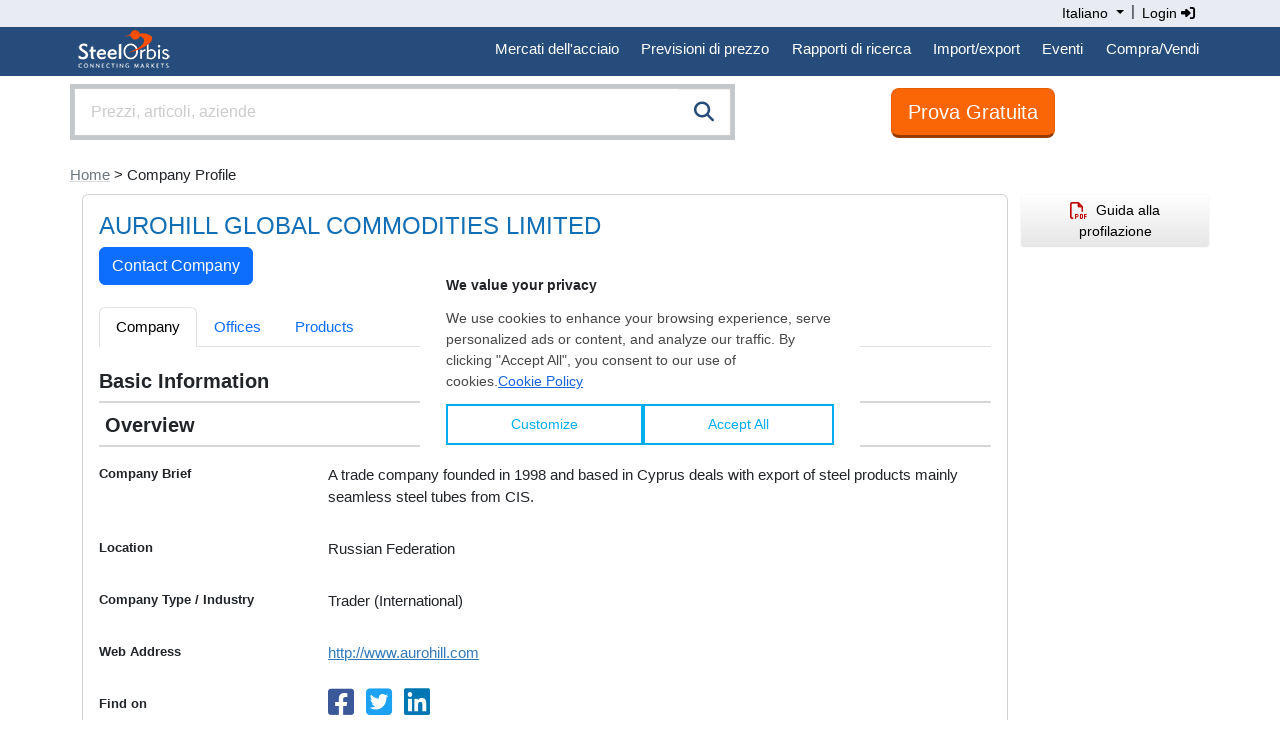

--- FILE ---
content_type: text/html;charset=UTF-8
request_url: https://it.steelorbis.com/steel-companies/company/aurohillglobalcommoditieslimited/
body_size: 11056
content:
<!DOCTYPE html PUBLIC "-//W3C//DTD XHTML 1.0 Transitional//EN" "http://www.w3.org/TR/xhtml1/DTD/xhtml1-transitional.dtd">
<html xmlns="http://www.w3.org/1999/xhtml" lang="it">
<head>

	<title>MysteelOrbis - AUROHILL GLOBAL COMMODITIES LIMITED | it.steelorbis.com</title>
	<meta name="google-play-app" content="app-id=com.steelorbis">
	<meta name="viewport" content="width=device-width, minimum-scale=1.0, maximum-scale=1.0, user-scalable=no">
	<meta name="description" content="Company profile of AUROHILL GLOBAL COMMODITIES LIMITED on the New SteelOrbis company directory that connects more than 44,000+ steel companies" />
	<meta name="google-site-verification" content="5dLz8tMqaHYVQm0fFoBiUkEEUpDffFUbIM_QPyL-gAw" />
	<meta property="og:url" content="https://it.steelorbis.com/steel-companies/company/aurohillglobalcommoditieslimited/"/>
	<meta property="og:title" content="MysteelOrbis - AUROHILL GLOBAL COMMODITIES LIMITED | it.steelorbis.com"/>
	<meta property="og:description" content="Company profile of AUROHILL GLOBAL COMMODITIES LIMITED on the New SteelOrbis company directory that connects more than 44,000+ steel companies"/>
	<meta property="og:image" content="https://tr.steelorbis.com/so/img/cmn/logo-steelorbis-og.png" />
	<meta name="twitter:card" content="summary_large_image" />
	<meta name="twitter:site" content="@SteelOrbis_IT" />
	<meta name="twitter:creator" content="@SteelOrbis_IT" />
	<meta name="twitter:title" content="MysteelOrbis - AUROHILL GLOBAL COMMODITIES LIMITED | it.steelorbis.com" />
	<meta name="twitter:description" content="Company profile of AUROHILL GLOBAL COMMODITIES LIMITED on the New SteelOrbis company directory that connects more than 44,000+ steel companies" />
		
	<link rel="stylesheet" href="/so/css/autoComplete.min.css">
	<link rel="stylesheet" href="/so/css/bootstrap.min.css">
	<link href="/so/css/bootstrap/extensions.css" rel="stylesheet">
	<link rel="stylesheet" href="/so/css/all.min.6.4.2.css" rel="stylesheet">
	<script src="/so/js/jquery-1.9.1.min.js" language="javascript"></script>
	
	<link rel="alternate" href="https://www.steelorbis.com/steel-companies/company/aurohillglobalcommoditieslimited/" hreflang="en" />
	<link rel="alternate" href="https://tr.steelorbis.com/steel-companies/company/aurohillglobalcommoditieslimited/" hreflang="tr-tr" />
	<link rel="alternate" href="https://cn.steelorbis.com/steel-companies/company/aurohillglobalcommoditieslimited/" hreflang="zh-cn" />
	<link rel="canonical" href="https://it.steelorbis.com/steel-companies/company/aurohillglobalcommoditieslimited/" />
	<link rel="shortcut icon" href="/so/favicon.ico" />
	


<script type='text/javascript'>var googletag = googletag || {};googletag.cmd = googletag.cmd || [];(function() {var gads = document.createElement('script');gads.async = true;gads.type = 'text/javascript';var useSSL = 'https:' == document.location.protocol;gads.src = (useSSL ? 'https:' : 'http:') + '//www.googletagservices.com/tag/js/gpt.js';var node = document.getElementsByTagName('script')[0];node.parentNode.insertBefore(gads, node);})();</script>


	
	 

<script type='text/javascript'>

    /**
     * Look for visible banners and inject google tag script.
     */
    window.addEventListener("load", function () {
        let bannerZone73 = document.getElementById("bannerZone73");
        if (bannerZone73 != null) {
            let bannerZone73Style = window.getComputedStyle(bannerZone73);
            if (bannerZone73Style.display !== 'none') {
                googletag.cmd.push(function () {
                    googletag.defineSlot('/26749023/IT_Subpages_Square3_200x200', [200, 200], 'bannerZone73')
                        .addService(googletag.pubads());
                    googletag.pubads().collapseEmptyDivs(true);
                    googletag.enableServices();
                });

                const script = document.createElement('script');
                script.innerHTML = "googletag.cmd.push(function() { googletag.display(\'bannerZone73\'); });"

                bannerZone73.appendChild(script);
            }
        }

        let bannerZone73Mobile = document.getElementById("bannerZone73-mobile");
        if (bannerZone73Mobile != null) {
            let bannerZone73MobileStyle = window.getComputedStyle(bannerZone73Mobile);
            if (bannerZone73MobileStyle.display !== 'none') {
                googletag.cmd.push(function () {
                    googletag.defineSlot('/26749023/IT_Subpages_Square3_200x200', [200, 200], 'bannerZone73-mobile')
                        .addService(googletag.pubads());
                    googletag.pubads().collapseEmptyDivs(true);
                    googletag.enableServices();
                });

                const script = document.createElement('script');
                script.innerHTML = "googletag.cmd.push(function() { googletag.display(\'bannerZone73-mobile\'); });"

                bannerZone73Mobile.appendChild(script);
            }
        }

        let bannerZone74 = document.getElementById("bannerZone74");
        if (bannerZone74 != null) {
            googletag.cmd.push(function () {
                googletag.defineSlot('/26749023/IT_Subpages_Skyscraper_200x600', [200, 600], 'bannerZone74')
                    .addService(googletag.pubads());
                googletag.pubads().collapseEmptyDivs(true);
                googletag.enableServices();
            });

            const script = document.createElement('script');
            script.innerHTML = "googletag.cmd.push(function() { googletag.display(\'bannerZone74\'); });"

            bannerZone74.appendChild(script);
        }

        let bannerZone75 = document.getElementById("bannerZone75");
        if (bannerZone75 != null) {
            googletag.cmd.push(function () {
                googletag.defineSlot('/26749023/IT_Subpages_Square1_200x200', [200, 200], 'bannerZone75')
                    .addService(googletag.pubads());
                googletag.pubads().collapseEmptyDivs(true);
                googletag.enableServices();
            });

            const script = document.createElement('script');
            script.innerHTML = "googletag.cmd.push(function() { googletag.display(\'bannerZone75\'); });"

            bannerZone75.appendChild(script);
        }

        let bannerZone76 = document.getElementById("bannerZone76");
        if (bannerZone76 != null) {
            googletag.cmd.push(function () {
                googletag.defineSlot('/26749023/IT_Subpages_Square2_200x200', [200, 200], 'bannerZone76')
                    .addService(googletag.pubads());
                googletag.pubads().collapseEmptyDivs(true);
                googletag.enableServices();
            });

            const script = document.createElement('script');
            script.innerHTML = "googletag.cmd.push(function() { googletag.display(\'bannerZone76\'); });"

            bannerZone76.appendChild(script);
        }

        let bannerZone77 = document.getElementById("bannerZone77");
        if (bannerZone77 != null) {
            googletag.cmd.push(function () {
                googletag.defineSlot('/26749023/IT_Homepage_Exclusive_300x250', [300, 250], 'bannerZone77')
                    .addService(googletag.pubads());
                googletag.pubads().collapseEmptyDivs(true);
                googletag.enableServices();
            });

            const script = document.createElement('script');
            script.innerHTML = "googletag.cmd.push(function() { googletag.display(\'bannerZone77\'); });"

            bannerZone77.appendChild(script);
        }
    });
</script>



<script>
window.dataLayer = window.dataLayer || [];





</script>




<!-- Google Tag Manager -->
<script>(function(w,d,s,l,i){w[l]=w[l]||[];w[l].push({'gtm.start':
new Date().getTime(),event:'gtm.js'});var f=d.getElementsByTagName(s)[0],
j=d.createElement(s),dl=l!='dataLayer'?'&l='+l:'';j.async=true;j.src=
'//www.googletagmanager.com/gtm.js?id='+i+dl;f.parentNode.insertBefore(j,f);
})(window,document,'script','dataLayer','GTM-T779LX');</script>
<!-- End Google Tag Manager --><script src="/so/js/bootstrap.bundle.min.js" language="javascript"></script>

	</head>
<body>


<script type="text/javascript">

	function goToNextPage(){
		var returnUrl = document.getElementById('returnURL').value;
		if(!returnUrl){
			document.getElementById('returnURL').value = window.location;
		}
		
	    document.forms["loginForm"].submit();
	}

</script>

<form method="post" action="/login.do" id="loginForm" name="loginForm">
    <input type="hidden" name="returnURL" id="returnURL" value=""/>
</form>

<script>
	function onClickLinkNews(){
		var f = document.getElementById("tagFormNews");
		f.submit();
	}
</script>
<style>
.nav-padding {--bs-nav-link-padding-y: 0.7rem;}
@media screen and (min-width: 768px) and (max-width: 991.98px) {
.navbar-expand-md .navbar-nav .nav-link {
    padding-right: 0.4rem;
    padding-left: 0.4rem;
}
}
@media screen and (min-width: 992px) {
.navbar-expand-md .navbar-nav .nav-link {
    padding-right: 0.7rem;
    padding-left: 0.7rem;
}
}
</style>
<div class="back-lang">
    <div class="container">
        <div class="row">
            <div class="text-end">
                <div class="btn-group" role="group" aria-label="Language button group">
					<div class="btn-group" role="group">
						<a class="dropdown-toggle text-black" style="padding:3px; cursor:pointer; box-shadow:none; text-decoration:none; font-size:14px;" type="button" id="dropdownMenu1" data-bs-toggle="dropdown" aria-expanded="false">                          
							Italiano<span class="caret"></span>
						</a>
						<ul class="dropdown-menu dropdown-menu-right text-left" aria-labelledby="dropdownMenu1" style="z-index:1000000000; min-width:131px;">
							<li><a href="https://www.steelorbis.com/steel-companies/company/aurohillglobalcommoditieslimited/" class="dropdown-item">English</a></li><li><a href="https://tr.steelorbis.com/steel-companies/company/aurohillglobalcommoditieslimited/" class="dropdown-item">Türkçe</a></li><li><a href="https://cn.steelorbis.com/steel-companies/company/aurohillglobalcommoditieslimited/" class="dropdown-item">中文</a></li></ul>
					</div>&nbsp;|&nbsp;
					<a class="text-black" style="cursor:pointer; text-decoration:none; padding:3px; font-size:14px;" onclick="javascript:goToNextPage();">Login&nbsp;<i class="fa-solid fa-sign-in-alt" aria-hidden="true"></i></a></div>
            </div>
            <div class="clearfix"></div>
        </div>
    </div>
</div>
<div class="back-menu">
    <div class="container">
        <div class="row">
			<nav class="navbar navbar-expand-md">
				<div class="d-flex flex-grow-1">
					<a class="navbar-brand" style="padding-left:0px; padding-top:0px;" href="/">&nbsp;<img src="/so/img/cmn/logo-steelorbis-sm.png" style="max-height:45px; display:inline;" border="0" alt="SteelOrbis"></a>
				</div>
				<button class="navbar-toggler text-white fs-6 p-2" type="button" data-bs-toggle="collapse" data-bs-target="#navbarExample2" aria-controls="navbarExample2" aria-expanded="false" aria-label="Toggle navigation">
					Menu</span>
				</button>
				<div class="collapse navbar-collapse flex-grow-1" id="navbarExample2">
					<ul class="navbar-nav ms-auto flex-nowrap" style="padding-left: 0.15rem">
						<li class="nav-item dropdown position-static nav-padding">
							<a class="nav-link nav-link-menu" id="navbarDropdown" role="button" data-bs-toggle="dropdown" aria-expanded="false">Mercati dell'acciaio</a>
							<div class="dropdown-menu submenu-frame w-100 mt-0" aria-labelledby="navbarDropdown" style="border-top-left-radius: 0; border-top-right-radius: 0;">
								<div class="container">
									<div class="row my-4">
										<div class="col-md-3 mb-3 mb-lg-0 border-end">
											<div class="list-group list-group-flush">
												<a class="list-group-item list-group-item-action submenu-header" href="/prezzi/">Prezzi e indici</a>
												<a class="list-group-item list-group-item-action submenu-items" href="/prezzi/prezzi-giornalieri/">Prezzi giornalieri dell'acciaio</a>
												<a class="list-group-item list-group-item-action submenu-items" href="/prezzi/prezzi-settimanali-acciaio/">Prezzi settimanali dell'acciaio</a>
												<a class="list-group-item list-group-item-action submenu-items" href="/prezzi/analisi-dei-prezzi-acciaio/">Analisi dei prezzi dell'acciaio</a>
												<a class="list-group-item list-group-item-action submenu-items" href="/prezzi/orbis-steel-index/">Orbis Steel Index</a>
												<a class="list-group-item list-group-item-action submenu-items" href="/prezzi/futures-prices/">Futures Prices</a>
												<a class="list-group-item list-group-item-action submenu-header mt-2" href="/prezzi/prezzi-analisi-di-mercato/">Price report e analisi</a>
												<a class="list-group-item list-group-item-action submenu-items" href="/prezzi/prezzi-analisi-di-mercato/rottame-e-materie-prime/">Rottame e materie prime</a>
												<a class="list-group-item list-group-item-action submenu-items" href="/prezzi/prezzi-analisi-di-mercato/tubi/">Tubi e tubolari</a>
												<a class="list-group-item list-group-item-action submenu-items" href="/prezzi/prezzi-analisi-di-mercato/piani-e-bramme/">Piani e bramme</a>
												<a class="list-group-item list-group-item-action submenu-items" href="/prezzi/prezzi-analisi-di-mercato/lunghi-e-billette/">Lunghi e billette</a>
											</div>
										</div>
										<div class="col-md-3 mb-3 mb-lg-0 border-end">
											<div class="list-group list-group-flush">
												<a class="mb-0 list-group-item list-group-item-action submenu-header">Prodotti</a>
												<a class="list-group-item list-group-item-action submenu-items" href="/steel-mercato/rottame.htm">Rottame</a>
												<a class="list-group-item list-group-item-action submenu-items" href="/steel-mercato/minerale-ferro.htm">Minerale di ferro</a>
												<a class="list-group-item list-group-item-action submenu-items" href="/steel-mercato/bramme-billette.htm">Bramme/billette</a>
												<a class="list-group-item list-group-item-action submenu-items" href="/steel-mercato/tondo.htm">Tondo</a>
												<a class="list-group-item list-group-item-action submenu-items" href="/steel-mercato/vergella.htm">Vergella</a>
												<a class="list-group-item list-group-item-action submenu-items" href="/steel-mercato/hrc.htm">HRC</a>
												<a class="list-group-item list-group-item-action submenu-items" href="/steel-mercato/crc.htm">CRC</a>
												<a class="list-group-item list-group-item-action submenu-items" href="/steel-mercato/rivestiti.htm">Rivestiti</a>
												<a class="list-group-item list-group-item-action submenu-items" href="/steel-mercato/tubi-tubolari.htm">Tubi/tubolari</a>
											</div>
										</div>
										<div class="col-md-3 mb-3 mb-md-0 border-end">
											<div class="list-group list-group-flush">
												<a class="mb-0 list-group-item list-group-item-action submenu-header">Mercati</a>
												<a class="list-group-item list-group-item-action submenu-items" href="/steel-mercato/cina.htm">Cina</a>
												<a class="list-group-item list-group-item-action submenu-items" href="/steel-mercato/usa.htm">USA</a>
												<a class="list-group-item list-group-item-action submenu-items" href="/steel-mercato/india.htm">India</a>
												<a class="list-group-item list-group-item-action submenu-items" href="/steel-mercato/turchia.htm">Turchia</a>
												<a class="list-group-item list-group-item-action submenu-items" href="/steel-mercato/nord-sud-america.htm">Nord e Sud America</a>
												<a class="list-group-item list-group-item-action submenu-items" href="/steel-mercato/ue.htm">UE</a>
												<a class="list-group-item list-group-item-action submenu-items" href="/steel-mercato/far-east.htm">Far East</a>
												<a class="list-group-item list-group-item-action submenu-items" href="/steel-mercato/cis.htm">CIS</a>
											</div>
										</div>
										<div class="col">
											<div class="list-group list-group-flush">
												<a class="list-group-item list-group-item-action submenu-header-single" href="/notizie/notizie/">Notizie<span class="float-end pt-1"><i class="fa-solid fa-arrow-right-long"></i></span></a>
												<a class="list-group-item list-group-item-action submenu-header-single" href="/prezzi/steel-matters/">Steel Matters<span class="float-end pt-1"><i class="fa-solid fa-arrow-right-long"></i></span></a>
												<a class="list-group-item list-group-item-action submenu-header-single" href="/notizie/interviste/">Interviste <span class="float-end pt-1"><i class="fa-solid fa-arrow-right-long"></i></span></a>
												<a class="list-group-item list-group-item-action submenu-header-single" href="/aziende-siderurgiche/">Aziende<span class="float-end pt-1"><i class="fa-solid fa-arrow-right-long"></i></span></a>
												</div>
										</div>
									</div>
								</div>
							</div>
						</li>
						<li class="nav-item dropdown position-static nav-padding">
							<a class="nav-link nav-link-menu" id="navbarDropdown" role="button" data-bs-toggle="dropdown" aria-expanded="false">Previsioni di prezzo</a>
							<div class="dropdown-menu submenu-frame w-100 mt-0" aria-labelledby="navbarDropdown" style="border-top-left-radius: 0; border-top-right-radius: 0;">
								<div class="container">
									<div class="row my-4">
										<div class="col-md-4 col-lg-4 mb-3 mb-lg-0">
											<a class="list-group-item list-group-item-action submenu-items font-weight-bold" href="/previsioni-di-prezzo/previsioni-sul-rottame-in-turchia/">
												<p class="text-center">
													Previsioni sul rottame in Turchia<span class="d-none d-sm-block"><i class="fa-solid fa-chart-line" style="font-size:64px; color:#264c7b;"></i></span>
												</p>
											</a>
										</div>
										<div class="col-md-4 col-lg-4 mb-3 mb-lg-0">
											<a class="list-group-item list-group-item-action submenu-items font-weight-bold" href="/previsioni-di-prezzo/previsioni-sui-coils-a-caldo-dalla-CIS/">
												<p class="text-center">
													Prevsioni sui coils a caldo (HRC)<span class="d-none d-sm-block"><i class="fa-solid fa-chart-area" style="font-size:64px; color:#264c7b;"></i></span>
												</p>
											</a>
										</div>
										<div class="col-md-4 col-lg-4 mb-3 mb-lg-0">
											<br /><span style="font-size:13px;">Scopri cosa riserva il futuro grazie alle previsioni di prezzo di SteelOrbis, in modo da gestire al meglio il tuo business.</span>
										</div>
									</div>
								</div>
							</div>
						</li>
						<li class="nav-item dropdown position-static nav-padding">
							<a class="nav-link nav-link-menu" id="navbarDropdown" role="button" data-bs-toggle="dropdown" aria-expanded="false">Rapporti di ricerca</a>
							<div class="dropdown-menu submenu-frame w-100 mt-0" aria-labelledby="navbarDropdown" style="border-top-left-radius: 0; border-top-right-radius: 0;">
								<div class="container">
									<div class="row my-4">
										<div class="col-md-4 col-lg-4 mb-3 mb-lg-0 border-end">
											<div class="list-group list-group-flush">
												<a class="mb-0 list-group-item list-group-item-action submenu-header">Report</a>
												<a class="list-group-item list-group-item-action submenu-items" href="/steel-mercato/mercato-dei-rottami-di-acciaio-turco/">Il mercato turco del rottame e prodotti siderurgici</a>
												<a class="list-group-item list-group-item-action submenu-items" href="/steel-mercato/mercati-europei-dei-prodotti-siderurgic/">Mercati europei dei prodotti siderurgic</a>
												<a class="list-group-item list-group-item-action submenu-items" href="/steel-mercato/mercati-asiatici-dei-prodotti-siderurgic/">Mercati asiatici dei prodotti siderurgici</a>
											</div>
										</div>
										<div class="col-md-4 col-lg-4 mb-3 mb-lg-0 border-end">
											<div class="list-group list-group-flush">
												<a class="mb-0 list-group-item list-group-item-action submenu-header">Cruscotto dati</a>
												<a class="list-group-item list-group-item-action submenu-items" href="/mercato-acciaio/costi-e-margini-turchi/">Cruscotto dati costi e margini Turchia</a>
												<a class="list-group-item list-group-item-action submenu-items" href="/mercato-acciaio/costi-e-margini-europei/">Cruscotto dati costi e margini Europa</a>
												<a class="list-group-item list-group-item-action submenu-items" href="/mercato-acciaio/costi-e-margini-asiatici/">Cruscotto dati costi e margini Asian</a>
											</div>
										</div>
										<div class="col-md-4 col-lg-4 mb-3 mb-lg-0 border-end">
											<div class="list-group list-group-flush">
												<a class="mb-0 list-group-item list-group-item-action submenu-header">Mappe</a>
												<a class="list-group-item list-group-item-action submenu-items" href="/servizi/rapporti-e-pubblicazioni/acciaierie-in-cina/">Chinese Steel Map</a>
												<a class="list-group-item list-group-item-action submenu-items" href="/servizi/rapporti-e-pubblicazioni/acciaierie-in-turchia/">Turkish Steel Map</a>
											</div>
										</div>
									</div>
								</div>
							</div>
						</li>
						<li class="nav-item dropdown position-static nav-padding">
							<a class="nav-link nav-link-menu" id="navbarDropdown" role="button" data-bs-toggle="dropdown" aria-expanded="false">Import/export</a>
							<div class="dropdown-menu submenu-frame w-100 mt-0" aria-labelledby="navbarDropdown" style="border-top-left-radius: 0; border-top-right-radius: 0;">
								<div class="container">
									<div class="row my-4">
										<div class="col-md-4 col-lg-4 mb-3 mb-lg-0 border-end">
											<div class="list-group list-group-flush">
												<a class="mb-0 list-group-item list-group-item-action submenu-header">Statistiche di produzione e consumo</a>
												<a class="list-group-item list-group-item-action submenu-items" href="/statistiche/dati-consumo-produzione/">Dati</a>
												<a class="list-group-item list-group-item-action submenu-items" href="/statistiche/grafici-consumo-produzione/">Grafici</a>
											</div>
										</div>
										<div class="col-md-4 col-lg-4 mb-3 mb-lg-0 border-end">
											<div class="list-group list-group-flush">
												<a class="mb-0 list-group-item list-group-item-action submenu-header">Statistiche import/export acciaio</a>
												<a class="list-group-item list-group-item-action submenu-items" href="/statistiche/import-export/">Dati</a>
												<a class="list-group-item list-group-item-action submenu-items" href="/statistiche/statistiche-grafici/">Grafici</a>
											</div>
										</div>
										<div class="col-md-4 col-lg-4 mb-3 mb-lg-0">
											<div class="list-group list-group-flush">
												<a class="mb-0 list-group-item list-group-item-action submenu-header">Monitoraggio quote</a>
												<a class="list-group-item list-group-item-action submenu-items" href="/statistiche/monitoraggio-quote-ue/">Salvaguardia UE</a>
												<a class="list-group-item list-group-item-action submenu-items" href="/statistiche/monitoraggio-quote-uk/">Salvaguardia Regno Unito</a>
											</div>
										</div>
									</div>
								</div>
							</div>
						</li>
						<li class="nav-item dropdown position-static nav-padding">
							<a class="nav-link nav-link-menu" id="navbarDropdown" role="button" data-bs-toggle="dropdown" aria-expanded="false">Eventi</a>
							<div class="dropdown-menu submenu-frame w-100 mt-0" aria-labelledby="navbarDropdown" style="border-top-left-radius: 0; border-top-right-radius: 0;">
								<div class="container">
									<div class="row my-4">
										<div class="col-md-4 col-lg-4 mb-3 mb-lg-0">
											<a class="list-group-item list-group-item-action submenu-items fw-bold" href="/eventi-siderurgici/">
												<p class="text-center">
													Eventi<br /><br />
													<span class="d-none d-sm-block"><i class="fa-solid fa-handshake" style="font-size:64px; color:#264c7b;"></i></span>
													<span class="d-none d-sm-block" style="font-size:12px; color:#777;"><br/><br/>I convegni e gli eventi organizzati da SteelOrbis offrono a tutti i partecipanti l'opportunità di ampliare la propria rete di contatti ottenendo grandi benefici per la loro attività.</span>
												</p>
											</a>
										</div>
										<div class="col-md-4 col-lg-4 mb-3 mb-lg-0">
											<a class="list-group-item list-group-item-action submenu-items fw-bold" target="_blank" href="https://www.steelorbis.com/steel-tv/conferences/">
											<p class="text-center">
													Steel Video<br /><br />
													<span class="d-none d-sm-block"><i class="fa-solid fa-tv" style="font-size:64px; color:#264c7b;"></i></span>
													<span class="d-none d-sm-block" style="font-size:12px; color:#777;"><br/><br/>Guarda i video delle conferenze, dei webinar e delle interviste di SteelOrbis.</span>
												</p>
											</a>
										</div>
										</div>
								</div>
							</div>
						</li>
						<li class="nav-item dropdown position-static nav-padding">
								<a class="nav-link nav-link-menu" href="/marketplace/nrfx/rfxHelp.do" id="navbarDropdown" role="button" aria-expanded="false">Compra/Vendi</a>
							</li>
						</ul>
				</div>
			</nav>
        </div>
    </div>
</div><style>
.sticky-button-search {
    position: -webkit-sticky;
    position: sticky;
    top: 0px;
    z-index:1;
}
</style>

<header class="sticky-button-search bg-white">
<div class="container">
    <div class="row">
		<div class="col-sm-8 col-md-7 p-0">
		<div class="input-group input-properties border border-secondary-subtle border-4 mt-2 mb-2">
			<input id="autoComplete" class="form-control input-lg rounded-0" style="float: left; height:48px;" type="text" tabindex="1" autocomplete="off">
			<span class="input-group-btn rounded-0" style="position:absolute; display:inline; right:0;">
				<button class="btn btn-search btn-lg rounded-0" id="companySearchLink" onclick="submitSearch()"><i class="fa-solid fa-search" style="color:#264c7b;"></i></button>
			</span>
		</div>
	</div>

<script>
$('.language button').click(function() {
       $(".language_dropdown").slideToggle();
   });

   $('.company_button').click(function() {
       $(".company_ul").slideToggle();
   });
</script><style>
.btn-orange:link {background:#fe7d29; border:1px solid #ea5c00; color:#fff;}
.btn-orange:visited {background:#fe7d29; border:1px solid #ea5c00; color:#fff;}
.btn-orange:hover {background:#f16c15; border:1px solid #ea5c00; color:#fff;}
</style>
<div class="col-sm-4 col-md-5 text-center mt-2 pt-1 mb-2">
		<a class="btn btn-light btn-orange btn-lg" style="border-bottom:3px solid #963b00; background-color:#fa6606;" id="trialButtonId" href="/il-mio-profilo/companyApplication.do">Prova Gratuita</a>
	</div>
</div>
</div>
</header>
<div class="container">
	




















<div class="row pt-3 pb-2">
	 
	<div class="d-block d-sm-none"><a href='/' class='link-secondary link-underline-opacity-25 link-underline-opacity-100-hover'>< Home</a></div>
	<div class="d-none d-sm-block p-0"><a href='/' class='link-secondary link-underline-opacity-25 link-underline-opacity-100-hover'>Home</a> > Company Profile</div>
</div>


	<script type="application/ld+json">
	{
		"@context": "https://schema.org",
		"@type": "BreadcrumbList",
		"itemListElement": [
		
			{
				"@type": "ListItem",
				"position": 1,
				"name": "Home",
				
					
					"item": "https://it.steelorbis.com/"
				
			}
			,
		
			{
				"@type": "ListItem",
				"position": 2,
				"name": "Company Profile",
				
					"item": "https://it.steelorbis.com/steel-companies/company/aurohillglobalcommoditieslimited/"
					
				
			}
			
		
		]
	}
	</script>
<div class="row">
		<script>
function confirmSubmit() {
	var f = document.getElementById("sendMessageToCompanyForm");
	f.submit();
	return true;
}
</script>
<div class="col-sm-9 col-md-9 col-lg-10">
	<div class="card">
		<div class="card-body">
			<div class="row">
				<div class="col-8 col-sm-8 col-md-9 col-lg-10">
					<label type="text" id="userName" name="userName" style="vertical-align: middle;">
						<h1 class="home-h1" style="display: inline;margin-bottom:0px;">
						AUROHILL GLOBAL COMMODITIES LIMITED</h1>
						<div class="home-h1">
							<form id="sendMessageToCompanyForm" action="/steelnetworks/company/sendMessageToCompany.do" method="post" styleId="sendMessageToCompanyForm" >
								<input type="hidden" name="companyId" value="1210"><input type="button" name="sendmessagebutton" value="Contact Company" onclick="javascript: confirmSubmit();" class="btn btn-primary"></form>
							</div>
						</label>
				</div>
			</div>
			<br />
			<div class="tabbable d-none d-sm-block">
				<ul class="nav nav-tabs">
				<li class="nav-item"><a class="nav-link active" href="/steel-companies/company/aurohillglobalcommoditieslimited/">Company</a></li>
						<li class="nav-item"><a class="nav-link" href="/steel-companies/company/aurohillglobalcommoditieslimited/offices/">Offices</a></li>
						<li class="nav-item"><a class="nav-link" href="/steel-companies/company/aurohillglobalcommoditieslimited/products/">Products</a></li>
					</ul>
			</div>
			<div class="has-success d-block d-sm-none">
				<br />
				<select class="form-select" name="links" onchange="window.location.href=this.value;">
					<option value="/steel-companies/company/aurohillglobalcommoditieslimited/" selected="selected">Company</option>
							<option value="/steel-companies/company/aurohillglobalcommoditieslimited/offices/" >Offices</option>
							<option value="/steel-companies/company/aurohillglobalcommoditieslimited/products/" >Products</option>
						</select>
			</div>
			<br />
			<form>
			<h5><strong>Basic Information</strong></h5>
			<div class="sep"></div>
			<h5>
			&nbsp;<strong>Overview</strong>
			</h5>
			<div class="sep"></div>
			<div class="row mb-3">
				<label class="col-sm-3 col-form-label"><strong><small>Company Brief</small></strong></label>
				<div class="col-sm-9">
					<p class="form-control-plaintext">A trade company founded in 1998 and based in Cyprus deals with export of steel products mainly seamless steel tubes from CIS.</p>
				</div>
			</div>
			<div class="row mb-3">
				<label class="col-sm-3 col-form-label"><strong><small>Location</small></strong></label>
				<div class="col-sm-9">
					<p class="form-control-plaintext">Russian Federation</p>
				</div>
			</div>
			<div class="row mb-3">
				<label class="col-sm-3 col-form-label"><strong><small>Company Type / Industry</small></strong></label>
				<div class="col-sm-9">
					<p class="form-control-plaintext">Trader (International)</p>
				</div>
			</div>
			<div class="row mb-3">
				<label class="col-sm-3 col-form-label"><strong><small>Web Address</small></strong></label>
				<div class="col-sm-9">
					<p class="form-control-plaintext"><a href="http://www.aurohill.com" target="_blank" rel="nofollow">http://www.aurohill.com</a></p>
				</div>
			</div>
			<div class="row mb-3">
				<label class="col-sm-3 col-form-label"><strong><small>Find on</small></strong></label>
				<div class="col-sm-9">
					<a href="http://www.facebook.com" target="_blank" title="Find on Facebook" rel="nofollow" style="color:#3b5998;"><i class="fa-brands fa-facebook-square fa-2x"></i></a>&nbsp;&nbsp;
					<a href="http://search.twitter.com" target="_blank" title="Find on Twitter" rel="nofollow" style="color:#1da1f2;"><i class="fa-brands fa-twitter-square fa-2x"></i></a>&nbsp;&nbsp;
					<a href="http://www.linkedin.com" target="_blank" title="Find on LinkedIn" rel="nofollow" style="color:#0076b4;"><i class="fa-brands fa-linkedin fa-2x"></i></a>
					</div>
			</div>
			<h5>
			&nbsp;<strong>About</strong>
			</h5>
			<div class="sep"></div>
			<div class="row mb-3">
				<label class="col-sm-3 col-form-label"><strong><small>Plant &amp; Equipment</small></strong></label>
				<div class="col-sm-9">
				<p class="form-control-plaintext">
				</p>
				</div>
			</div>
			<div class="row mb-3">
				<label class="col-sm-3 col-form-label"><strong><small>Shareholders</small></strong></label>
				<div class="col-sm-9">
				<p class="form-control-plaintext">
				</p>
				</div>
			</div>
			<div class="row mb-3">
				<label class="col-sm-3 col-form-label"><strong><small>M & A History</small></strong></label>
				<div class="col-sm-9">
				<p class="form-control-plaintext">
				</p>
				</div>
			</div>
			<div class="row mb-3">
				<label class="col-sm-3 col-form-label"><strong><small>Certificates</small></strong></label>
				<div class="col-sm-9">
				<p class="form-control-plaintext">
				</p>
				</div>
			</div>
			<div class="row mb-3">
				<label class="col-sm-3 col-form-label"></label>
				<div class="col-sm-9">
					<input type="button" class="btn btn-primary" value="Prossimo" onClick="window.location.href=('/steel-companies/company/aurohillglobalcommoditieslimited/offices/');" />
						</div>
			</div>
			</form>
		</div>
	</div>
	<div class="card">
	<div class="card-body">
	    <h2 class="home-h1">You Might Be Interested In</h2>
	    <div class="row">
		    <div class="col-sm-6" style="padding:5px;">
					<a href="/steel-companies/company/ozcelikprofil/" style="text-decoration:none; color:#686c6f; font-size:12px;">
			            <div class="card" style="min-height:80px;">
			                <div class="card-body">
			                    <p style="font-weight:bold;">
			                    OZCELIK PROFIL</p>
			                    Trader (locale) | Turchia</div>
			            </div>
					</a>
				</div>
		        <div class="col-sm-6" style="padding:5px;">
					<a href="/steel-companies/company/heicowiregroup/" style="text-decoration:none; color:#686c6f; font-size:12px;">
			            <div class="card" style="min-height:80px;">
			                <div class="card-body">
			                    <p style="font-weight:bold;">
			                    HEICO WIRE GROUP</p>
			                    Produttore di filo | USA</div>
			            </div>
					</a>
				</div>
		        <div class="clearfix"></div>
		        <div class="col-sm-6" style="padding:5px;">
					<a href="/steel-companies/company/howdenfrance/" style="text-decoration:none; color:#686c6f; font-size:12px;">
			            <div class="card" style="min-height:80px;">
			                <div class="card-body">
			                    <p style="font-weight:bold;">
			                    HOWDEN FRANCE</p>
			                    Altri prodotti e servizi | Francia</div>
			            </div>
					</a>
				</div>
		        <div class="col-sm-6" style="padding:5px;">
					<a href="/steel-companies/company/electroswitch/" style="text-decoration:none; color:#686c6f; font-size:12px;">
			            <div class="card" style="min-height:80px;">
			                <div class="card-body">
			                    <p style="font-weight:bold;">
			                    ELECTROSWITCH</p>
			                    Altri prodotti e servizi | USA</div>
			            </div>
					</a>
				</div>
		        <div class="clearfix"></div>
		        <div class="col-sm-6" style="padding:5px;">
					<a href="/steel-companies/company/cimcorecyclingottawainc/" style="text-decoration:none; color:#686c6f; font-size:12px;">
			            <div class="card" style="min-height:80px;">
			                <div class="card-body">
			                    <p style="font-weight:bold;">
			                    CIMCO RECYCLING OTTAWA INC.</p>
			                    Commercio di rottame | USA</div>
			            </div>
					</a>
				</div>
		        <div class="col-sm-6" style="padding:5px;">
					<a href="/steel-companies/company/selimlersacticaretvenakliyat/" style="text-decoration:none; color:#686c6f; font-size:12px;">
			            <div class="card" style="min-height:80px;">
			                <div class="card-body">
			                    <p style="font-weight:bold;">
			                    SELIMLER SAC TICARET VE NAKLIYAT</p>
			                    Trader (locale) | Turchia</div>
			            </div>
					</a>
				</div>
		        <div class="clearfix"></div>
		        </div>
    </div>
</div>
		</div>








<div class="col-sm-3 col-md-3 col-lg-2 mb-1 text-center" style="padding-right:0px; padding-left:0px;">
	<div class="table-responsive" style="overflow:auto; overflow-x:hidden; scrolling:none; padding:0px;">
		
			<p class="text-center"><a class="btn btn-light btn-sm" style="padding:5px 14px 5px 14px; background-image: linear-gradient(to bottom, #FFF, #E6E6E6);" href="/static-docs/mpmi_tutorial_it.pdf" target="_blank"><i class="fa-regular fa-file-pdf fa-lg" style="color:#c00000;"></i>&nbsp;&nbsp;Guida alla profilazione</a></p>
			
		
			<div id="bannerZone73" class="d-none d-sm-block"></div><br />
		
		<div id="bannerZone74"></div><br />
		<div id="bannerZone75"></div><br />
		<div id="bannerZone76"></div><br />
	</div>
</div><div class="clearfix"></div>
		</div>
</div>
<footer class="mt-3 pt-3 pb-3">
	<div class="container">
	    <div class="row">
	        <div class="col-6 col-sm-4 col-md-3 pt-3">
	            <ul class="list-unstyled">
	        	    <li><a class="navbar-link foot" href="/supporto/contratto-di-registrazione.htm">Contratto di registrazione</a></li>
					<li><a class="navbar-link foot" href="/supporto/domande-frequenti.htm">Domande frequenti</a></li>
					<li><a class="navbar-link foot" href="/supporto/informativa-sulluso-dei-cookie.htm">Informativa sull'uso dei cookie</a></li>
					<li><a class="navbar-link foot" href="/supporto/presentazione.htm">Presentazione</a></li>
					<li><a class="navbar-link foot" href="/supporto/contattaci.htm">Contattaci</a></li>
					<li><a class="navbar-link foot" href="/supporto/termini-di-utilizzo.htm">Termini di utilizzo</a></li>
							<li><a class="navbar-link foot" href="/supporto/politica-di-riservatezza.htm">Politica di riservatezza</a></li>
						</ul>	
	        </div>
	        <div class="col-6 col-sm-4 col-md-3 pt-3">
	            <ul class="list-unstyled">
					<li><a class="navbar-link foot" href="/pubblicita/banner-e-rivista/">Pubblicità</a></li>
					<li><a class="navbar-link foot" href="/servizi/consulenza.htm">Consulenza </a></li>
					<li><a class="navbar-link foot" href="/servizi/rapporti-e-pubblicazioni.htm">Rapporti e pubblicazioni </a></li>
					</ul>	
	        </div>
	        <div class="col-6 col-sm-4 col-md-3 pt-3">
	            <ul class="list-unstyled">
					<li><a class="navbar-link foot" href="/prezzi/">Prezzi e indici</a></li>
					<li><a class="navbar-link foot" href="/steel-mercato/tondo.htm">Prezzi ferro</a></li>
					<li><a class="navbar-link foot" href="/steel-mercato/rottame.htm">Prezzi giornalieri rottame</a></li>
					<li><a class="navbar-link foot" href="/steel-mercato/vergella.htm">Prezzi vergella</a></li>
					</ul>	
	        </div>
	        <div class="col-6 col-sm-4 col-md-3 pt-3" style="font-size:11px;">
				Copyright &copy; SteelOrbis Electronic Marketplace Inc.<br />
				Tutti i diritti riservati<div class="d-flex pt-2">
					<div class="p-1"><a rel="nofollow" href="https://x.com/SteelOrbis_IT" style="color:#fff; font-size:24px;"><i class="fa-brands fa-square-x-twitter"></i></a></div>
<div class="p-1"><a rel="nofollow" href="https://www.facebook.com/SteelOrbis-421899541181839" style="color:#fff; font-size:24px;"><i class="fa-brands fa-facebook-square"></i></a></div>
<div class="p-1"><a rel="nofollow" href="https://www.youtube.com/user/SteelOrbis" style="color:#fff; font-size:24px;"><i class="fa-brands fa-youtube-square"></i></a></div>
<div class="p-1"><a rel="nofollow" href="https://play.google.com/store/apps/details?id=com.steelorbis.steelorbis_android_app" style="color:#fff; font-size:24px;"><i class="fa-brands fa-google-play"></i></a></div>
<div class="p-1"><a rel="nofollow" href="https://apps.apple.com/tr/app/steelorbis/id1526461821" style="color:#fff; font-size:24px;"><i class="fa-brands fa-apple"></i></a></div></i>
				</div>
				<div class="d-flex pt-2">
					<a class="btn btn-sm btn-outline-success text-white me-2" target="_blank" href="/info-abbonamento/">Abbonamento</a>
					<a class="btn btn-sm btn-outline-success text-white" href="https://it.steelorbis.com/company/payByCreditCard.do">Pagamento</a>
				</div>
	        </div>
	    </div>
	</div>
</footer>






<script src="/so/js/autoComplete.min.js"></script>

<script>
	const autoCompleteJS = new autoComplete({
		threshold: 2,
		data: {
			src: async () => {
				try {
					let searchKey = getCurrentSearchKeyword();
					return callApisAndReturnResult(searchKey);
				} catch (error) {
					console.error("error on autocompletion search: ", error)
					return error;
				}
			},
		},
		searchEngine: (query, record) => {
			return record;
		},
		resultItem: {
			element: (item, data) => {
				item.remove();
			}
		},
		resultsList: {
			tag: "span",
			element: (list, data) => {
				// Create main and 3 category partitions
				let mainDiv = createMainDiv();
				let articlesDiv = createArticlesDiv();
				let companiesDiv = createCompaniesDiv();
				let pagesDiv = createPagesDiv();

				let articles = data.results[0].value;
				let companies = data.results[1].value;
				let pages = data.results[2].value;

				// Prepare companies div, results should be appended to the right side div
				let rightArticles = createRightDiv("rightArticles");
				for (const item of articles)
					rightArticles.appendChild(createItemDiv(item));
				articlesDiv.append(rightArticles);
				articlesDiv.append(createClearDive());

				// Prepare companies div
				let rightCompanies = createRightDiv("rightCompanies");
				for (const item of companies)
					rightCompanies.appendChild(createItemDiv(item));
				companiesDiv.append(rightCompanies);
				companiesDiv.append(createClearDive());

				// Prepare pages div
				let rightPages = createRightDiv("rightPages");
				for (const item of pages)
					rightPages.appendChild(createItemDiv(item));
				pagesDiv.append(rightPages);
				pagesDiv.append(createClearDive());

				// Append 3 parts to the main div if they have at least one item result
				if (companies.length > 1)
					mainDiv.prepend(companiesDiv);
				if (articles.length > 1)
					mainDiv.prepend(articlesDiv);
				if (pages.length > 1)
					mainDiv.prepend(pagesDiv);

				// Append to the main div
				list.prepend(mainDiv);
			},
			maxResults: 15,
		},
	});
	autoCompleteJS.input.addEventListener("selection", function (event) {
		autoCompleteJS.input.blur();
		document.getElementById('autoComplete').value = event.detail.selection.value[event.detail.selection.key];

		// Item is selected, go to the selected item's url
		window.location.href = event.detail.selection.value.itemLink
	});
	// Handle enter button search submit
	autoCompleteJS.input.addEventListener("keyup", function (event) {
		if (event.keyCode === 13)
			submitSearch();
	});
	function submitSearch() {
		let keyword = getCurrentSearchKeyword();
		if (keyword)
			window.location.href = "/steel-companies/company/companyContactSearch.do?method=showArticleSearchView&searchKey=" + keyword;
	}
	async function callApisAndReturnResult(keyword) {
		let searchUrlPrefix = "/steelnetworks/company/autoCompleteSearch.do?method=search&key=";
		return await Promise.all([
			fetch(searchUrlPrefix + keyword + "&type=1").then(response => response.json()),
			fetch(searchUrlPrefix + keyword + "&type=2").then(response => response.json()),
			fetch(searchUrlPrefix + keyword + "&type=5").then(response => response.json())
		]);
	}
	window.addEventListener("pageshow", () => {
		// Set the placeholder of search input
		document.getElementById('autoComplete').placeholder = "Prezzi, articoli, aziende";
	});
	function createMainDiv() {
		let mainDiv = document.createElement('div');
		mainDiv.setAttribute("id", "mainDiv");
		mainDiv.style.alignItems = "left";
		mainDiv.style.float = "left";
		mainDiv.style.position = "absolute";
		mainDiv.style.top = "46px";
		mainDiv.style.width = "75%";

		return mainDiv;
	}
	function createArticlesDiv() {
		let articlesDiv = document.createElement('div');
		articlesDiv.setAttribute("id", "articlesDiv");
		articlesDiv.setAttribute("align", "left");
		articlesDiv.style.backgroundColor = "white";
		articlesDiv.style.fontSize = 13;
		articlesDiv.innerHTML = '<div style="float:left;padding-left:10px;padding-top:12px;width:100px;">' +
				'<strong>Articolo</strong></div>';

		return articlesDiv;
	}
	function createCompaniesDiv() {
		let companiesDiv = document.createElement('div');
		companiesDiv.setAttribute("id", "companiesDiv");
		companiesDiv.setAttribute("align", "left");
		companiesDiv.style.backgroundColor = "white";
		companiesDiv.style.fontSize = 13;
		companiesDiv.innerHTML = '<div style="float:left;padding-left:10px;padding-top:12px;width:100px;">' +
				'<strong style="font-size: 14px;">Azienda</strong></div>';

		return companiesDiv;
	}
	function createPagesDiv() {
		let pagesDiv = document.createElement('div');
		pagesDiv.setAttribute("id", "pagesDiv");
		pagesDiv.setAttribute("align", "left");
		pagesDiv.style.backgroundColor = "white";
		pagesDiv.style.fontSize = 13;
		pagesDiv.innerHTML = '<div style="float:left;padding-left:10px;padding-top:12px;width:100px;">' +
				'<strong>Pagina</strong></div>';

		return pagesDiv;
	}

	function createRightDiv(identifier) {
		let rightDiv = document.createElement('div');
		rightDiv.setAttribute("id", identifier);
		rightDiv.style.float = "left";
		rightDiv.style.backgroundColor = "white";

		return rightDiv;
	}

	function createClearDive() {
		let clearDiv = document.createElement('div');
		clearDiv.style.clear = "both";

		return clearDiv;
	}

	function createItemDiv(item) {
		let value = item.value;
		let itemLink = item.itemLink;
		let childDiv = document.createElement('div');
		childDiv.classList.add("itemClass");

		let keyword = getCurrentSearchKeyword();
		let index = value.toLowerCase().indexOf(keyword.toLowerCase());
		if (index >= 0) {
			let firstPart = value.substring(0, index).trim();
			let secondPart = value.substring(index, index+keyword.length).trim();
			let thirdPart = value.substring(index + keyword.length).trim();

			childDiv.innerHTML = '<div style="line-height:2em; margin-bottom:3px; font-size:13px;">' +
					'<a style="margin-left:5px; padding:3px; color: #337ab7; text-decoration: none;" class="float-start" href="'+ itemLink +'">' + firstPart + '<mark>' + secondPart + '</mark>' + thirdPart + '</a></div><div class="clearfix"></div>';
		}
		else
			childDiv.innerHTML = '<div style="line-height:2em; margin-bottom:3px; font-size:13px;">' +
					'<a style="margin-left:5px; padding:3px; color: #337ab7; text-decoration: none;" class="float-start" href="'+ itemLink +'">' + value + '</a></div><div class="clearfix"></div>';

		return childDiv;
	}
	function getCurrentSearchKeyword() {
		return document.getElementById('autoComplete').value;
	}
</script>
</body>
</html>


--- FILE ---
content_type: text/html; charset=utf-8
request_url: https://www.google.com/recaptcha/api2/aframe
body_size: 267
content:
<!DOCTYPE HTML><html><head><meta http-equiv="content-type" content="text/html; charset=UTF-8"></head><body><script nonce="EMl_q4HwXdjF1QH680semg">/** Anti-fraud and anti-abuse applications only. See google.com/recaptcha */ try{var clients={'sodar':'https://pagead2.googlesyndication.com/pagead/sodar?'};window.addEventListener("message",function(a){try{if(a.source===window.parent){var b=JSON.parse(a.data);var c=clients[b['id']];if(c){var d=document.createElement('img');d.src=c+b['params']+'&rc='+(localStorage.getItem("rc::a")?sessionStorage.getItem("rc::b"):"");window.document.body.appendChild(d);sessionStorage.setItem("rc::e",parseInt(sessionStorage.getItem("rc::e")||0)+1);localStorage.setItem("rc::h",'1764349719912');}}}catch(b){}});window.parent.postMessage("_grecaptcha_ready", "*");}catch(b){}</script></body></html>

--- FILE ---
content_type: text/javascript; charset=utf-8
request_url: https://bundles.efilli.com/it.steelorbis.com.prod.js
body_size: 43329
content:
/**
 * Efilli SDK
 * Efilli Team | Halil Öncen <halil@efilli.com>
 * Efilli (c) All Rights Reserved 2020
 * https://efilli.com
 * 
 * it.steelorbis.com
 * 2024-12-14T09:01:48.215Z
 * 
 * NNNNNNNNNNNM$$VIIIIIIIIIIIFV$$MNNNNNNNNNNN
 * NNNNNNNNM$FIIV$$MMNNNNNNMM$$VIIF$MNNNNNNNN
 * NNNNNN$FIF$MNNNNNNNNNNNNNNNNNNM$FIF$NNNNNN
 * NNNN$FIVMNNNNNNNNNNNNNNNNNNNNNNNNMVIF$NNNN
 * NNMVIFMNNNNNNNM$$VFIIIIFV$$MNNNNNNNMFIVMNN
 * NMV*VMNNNNNNMVI************IV$NNNNNNM$*VMN
 * NV*$NNNNNNMV******************VMNNNNNN$*VN
 * $*VNNNNNN$I******************I$MNNNNNNNV*$
 * IIMNNNNNMI*****************I$MNNNNNNNNNMII
 * *FNNNNNNV****************I$MNNMMMMNNNNNNF*
 * *VNNNNNNV**************I$MN$II***VNNNNNNV*
 * *FNNNNNNV************F$NNNMF*****VNNNNNNF*
 * IIMNNNNNMI*********I$NNNNMF*****IMNNNNNMII
 * $*VNNNNNN$I*******I$$$$VF******I$NNNNNNV*$
 * MV*$NNNNNNMV******************VMNNNNNN$*VN
 * NMV*VMNNNNNNMVI************IVMNNNNNNMV*VMN
 * NNNVIMNVVMNNNNM$$VFIIIIFV$$MNNNNNNNMFIVMNN
 * NNNNNM*..:*VMNNNNNNNNNNNNNNNNNNNNMVIF$NNNN
 * NNNNM*.....*MNNNNNNNNNNNNNNNNNM$FIF$NNNNNN
 * NNNNN$F*::*IIV$$MMNNNNNNMM$$VIIF$MNNNNNNNN
 * NNNNNNNN$$NM$$VFIIIIIIIIIIFV$$MNNNNNNNNNNN
 */
(function(){window.efilliPreview=false;window.efilliBundleCompileDate="2024-12-14T09:01:48.215Z";window.efilliSdkConfig = {"autoRender":true,"domain":"it.steelorbis.com","logging":{"criticalError":true,"debug":false,"devLog":false,"error":true,"info":false,"verbose":false},"languages":[{"id":"6377d6b9-645b-4ad3-8ef1-41e8f951409e","active":true,"name":"İngilizce","description":"","matchCode":{"name":"","description":"","js":"","ts":""},"domTargetSelector":"body","globalCode":{"name":"","description":"","js":"","ts":""},"globalCss":"","root":{"id":"4369652f-f5c6-4855-ab20-d87e00e65a2d","tag":"div","name":"Root","description":"","active":true,"props":{"class":"[font-family:_arial,_helvetica,_sans-serif] text-14px"},"events":[],"content":"","children":[{"id":"3a1501db-46ce-444a-ad11-aa99cc992850","tag":"div","name":"BG Layer","description":"","active":true,"props":{"class":"bg-#00000050 fixed inset-0 [[efl-consent-saved]_&]:hidden"},"events":[],"children":[],"content":"","css":"","customStyles":[]},{"id":"77d50c6a-672f-426c-bc62-e978d5a5592e","tag":"div","name":"Banner","description":"","active":true,"props":{"class":"z-2147483647 bg-white z-1 fixed left-1/2 -translate-x-1/2 py-20px px-26px md:w-440px -translate-y-1/2 top-1/2 rounded-6px w-full [[efl-consent-saved]_&]:hidden"},"events":[],"children":[{"id":"901d466d-293b-4288-83e8-e422be812b95","tag":"div","name":"Title","description":"","active":true,"props":{"class":"font-bold  mb-12px"},"events":[],"children":[],"content":"We value your privacy","css":"","customStyles":[]},{"id":"9b5ac6c0-8e01-4503-af58-c8eef6bc1199","tag":"div","name":"Paragraph","description":"","active":true,"props":{"class":"mb-12px"},"events":[],"children":[{"id":"b002630b-3a2a-4daa-829e-816c64187205","tag":"span","name":"text-1","description":"","active":true,"props":{},"events":[],"children":[],"content":"<span style=\"background-color:rgb(255,255,255);color:rgb(72,72,72);font-size:14px;\">We use cookies to enhance your browsing experience, serve personalized ads or content, and analyze our traffic. By clicking \"Accept All\", you consent to our use of cookies.</span>","css":"","customStyles":[]},{"id":"02351736-3140-4355-a6ae-5ebaf4c10bf8","tag":"span","name":"reddet","description":"","active":false,"props":{"class":"font-bold cursor-pointer"},"events":[{"name":"","description":"","eventName":"click","options":{},"code":{"name":"","description":"","js":"window.efilliSdk.consentManager.rejectAll();\n","ts":""}}],"children":[],"content":"Tümünü Reddet","css":"","customStyles":[]},{"id":"6283a51a-3a2e-4d1e-a13f-a6ae732319ac","tag":"span","name":"span","description":"","active":false,"props":{},"events":[],"children":[],"content":"'e tıklayarak ise çerez kullanımını reddetmiş olursunuz. ","css":"","customStyles":[]},{"id":"b8184e1c-9e1f-4f8c-b8d8-6a8910ecf8ae","tag":"a","name":"Çerez Aydınlatma Metni Link","description":"","active":true,"props":{"href":"https://www.steelorbis.com/support/cookie-policy.htm","target":"_blank","class":"text-#1863dc underline"},"events":[],"children":[],"content":"Cookie Policy","css":"","customStyles":[]}],"content":"","css":"","customStyles":[]},{"id":"99b811d7-e4e4-418e-8e84-dd852c1cf1b0","tag":"div","name":"Buttons","description":"","active":true,"props":{"class":"flex gap-16px md:flex-row flex-col"},"events":[],"children":[{"id":"fd0e0300-4972-497d-a236-b550c4f63019","tag":"div","name":"Kişiselleştir","description":"","active":true,"props":{"class":"border-#00aeef border-2 p-8px grow flex items-center justify-center text-#00aeef cursor-pointer hover:border-#0fbcfc hover:text-#0fbcfc"},"events":[{"name":"","description":"","eventName":"click","options":{},"code":{"name":"","description":"","js":"var bannerEl = $$efl.components[\"77d50c6a-672f-426c-bc62-e978d5a5592e\"];\nvar popupEl = $$efl.components[\"13672c55-9cb1-4972-ab0a-9654b54a0236\"];\npopupEl.removeAttribute(\"hidden\");\nbannerEl.setAttribute(\"hidden\", \"\");\n","ts":""}}],"children":[],"content":"Customize","css":"","customStyles":[]},{"id":"2886299a-27ff-4043-a5fd-475693901961","tag":"div","name":"Tümünü Kabul Et","description":"","active":true,"props":{"class":"border-#00aeef border-2 p-8px grow flex items-center justify-center text-#00aeef cursor-pointer hover:border-#0fbcfc hover:text-#0fbcfc"},"events":[{"name":"","description":"","eventName":"click","options":{},"code":{"name":"","description":"","js":"window.efilliSdk.consentManager.acceptAll();\n","ts":""}}],"children":[],"content":"Accept All","css":"","customStyles":[]}],"content":"","css":"","customStyles":[]}],"content":"","css":"","customStyles":[]},{"id":"13672c55-9cb1-4972-ab0a-9654b54a0236","tag":"div","name":"Popup","description":"","active":true,"props":{"class":"z-2147483647 fixed top-1/2 -translate-y-1/2 bg-white -translate-x-1/2 left-1/2 rounded-6px flex flex-col lg:w-845px lg:h-685px animate-fade-in w-full h-full","hidden":""},"events":[],"children":[{"id":"cc079a28-f96d-495d-bbe5-28ed1689041f","tag":"div","name":"Header","description":"","active":true,"props":{"class":"flex items-center justify-between px-24px py-22px"},"events":[],"children":[{"id":"3fc15092-8bd5-47a8-94cb-6ae51079a65b","tag":"div","name":"İzin Tercihlerini Özelleştir","description":"","active":true,"props":{"class":"text-18px font-bold"},"events":[],"children":[],"content":"Customize Consent Preferences","css":"","customStyles":[]},{"id":"056b3c89-7b0a-4007-82c4-102493fc1f4b","tag":"img","name":"Close","description":"","active":true,"props":{"class":"i-material-symbols-close-small w-16px h-16px cursor-pointer","src":"https://cdn-cookieyes.com/assets/images/close.svg"},"events":[{"name":"","description":"","eventName":"click","options":{},"code":{"name":"","description":"","js":"var bannerEl = $$efl.components[\"77d50c6a-672f-426c-bc62-e978d5a5592e\"];\nvar popupEl = $$efl.components[\"13672c55-9cb1-4972-ab0a-9654b54a0236\"];\nbannerEl.removeAttribute(\"hidden\");\npopupEl.setAttribute(\"hidden\", \"\");\n","ts":""}}],"children":[],"content":"","css":"","customStyles":[]}],"content":"","css":"","customStyles":[]},{"id":"69072494-f44c-4bb6-9f59-4330b6ce8ac5","tag":"div","name":"Body","description":"","active":true,"props":{"class":"grow pr-44px pl-24px overflow-y-auto"},"events":[],"children":[{"id":"c08cdc0c-4083-4101-9782-8cd9c000a02a","tag":"div","name":"Title","description":"","active":true,"props":{"class":"text-justify","tab":"close"},"events":[],"children":[{"id":"043041a1-2617-405d-88ee-748cd022637a","tag":"span","name":"Text-1","description":"","active":true,"props":{"class":""},"events":[],"children":[],"content":"<p><span style=\"background-color:rgb(255,255,255);color:rgb(72,72,72);font-size:14px;\">We use cookies to help you navigate our platform efficiently and perform certain functions. You can find detailed information about the cookies we use on our platform in our </span><a href=\"https://www.steelorbis.com/support/cookie-policy.htm\"><span style=\"color:hsl(240, 75%, 60%);\"><u>Cookie Policy and Clarification Text</u></span></a><span style=\"background-color:rgb(255,255,255);color:rgb(72,72,72);font-size:14px;\">. You will also find detailed information about all cookies under each permission category below.</span></p>","css":"","customStyles":[]},{"id":"1c5bb761-f7f8-4c92-a407-8083f2f5c704","tag":"span","name":"Daha Fazla Göster","description":"","active":true,"props":{"class":"text-#1863dc cursor-pointer underline [[tab=open]_&]:hidden inline-block"},"events":[{"name":"","description":"","eventName":"click","options":{},"code":{"name":"","description":"","js":"var getTabEl = $$efl.components[\"c08cdc0c-4083-4101-9782-8cd9c000a02a\"];\nvar getTabElAttr = getTabEl.getAttribute(\"tab\");\nvar newTabValue = getTabElAttr === \"open\" ? \"close\" : \"open\";\ngetTabEl.setAttribute(\"tab\", newTabValue);\n","ts":""}}],"children":[],"content":"Show More","css":"","customStyles":[]},{"id":"f132683b-ecbc-46e3-b89b-35d1f9162a42","tag":"div","name":"Gizli Metin","description":"","active":true,"props":{"class":"[[tab=open]_&]:block hidden"},"events":[],"children":[],"content":"<p style=\"margin-left:0px;\">Cookies categorized as \"Necessary\" are stored in your browser as they are indispensable for the performance of the basic functions of the website.</p><p style=\"margin-left:0px;\">We also use third-party cookies that help us analyze how you use this website, keep your preferences, and deliver content and advertising relevant to you. These cookies will be stored in your browser only with your prior consent.</p><p style=\"margin-left:0px;\">You can choose to enable or disable some or all of these cookies, but opting out of some may affect your browsing experience.</p>","css":"","customStyles":[]},{"id":"9b135787-f558-4224-b7c9-23e4301f1bae","tag":"span","name":"Daha Az Göster","description":"","active":true,"props":{"class":"text-#1863dc cursor-pointer underline [[tab=open]_&]:block hidden"},"events":[{"name":"","description":"","eventName":"click","options":{},"code":{"name":"","description":"","js":"var getTabEl = $$efl.components[\"c08cdc0c-4083-4101-9782-8cd9c000a02a\"];\nvar getTabElAttr = getTabEl.getAttribute(\"tab\");\nvar newTabValue = getTabElAttr === \"open\" ? \"close\" : \"open\";\ngetTabEl.setAttribute(\"tab\", newTabValue);\n","ts":""}}],"children":[],"content":"Show less","css":"","customStyles":[]}],"content":"","css":"","customStyles":[]},{"id":"8b81631a-2ff7-4022-98e2-02506272c779","tag":"div","name":"Content","description":"","active":true,"props":{"class":"overflow-y-auto flex flex-col gap-10px mt-22px"},"events":[],"children":[{"id":"66ea7320-f559-46e1-bbd5-e6624deb543e","tag":"div","name":"Zorunlu Çerezler","description":"","active":true,"props":{"class":"flex","tab":"close"},"events":[],"children":[{"id":"2ee2ba29-940d-4acd-9090-da0dacc9f394","tag":"div","name":"Collapse","description":"","active":true,"props":{"class":"i-ic-baseline-navigate-next mr-10px cursor-pointer [[tab=open]_&]:rotate-90 transition-all mt-2px"},"events":[{"name":"","description":"","eventName":"click","options":{},"code":{"name":"","description":"","js":"var tab = $$efl.components[\"66ea7320-f559-46e1-bbd5-e6624deb543e\"];\nif (tab) {\n    var newTabState = tab.getAttribute(\"tab\") === \"open\" ? \"close\" : \"open\";\n    tab.setAttribute(\"tab\", newTabState);\n}\n","ts":""}}],"children":[],"content":"","css":"","customStyles":[]},{"id":"6106d98f-990d-4f56-981d-a240fb6db70a","tag":"div","name":"Kategori","description":"","active":true,"props":{"class":"w-full"},"events":[],"children":[{"id":"eb12cda1-a659-4964-80e1-ef1a0adf578a","tag":"div","name":"Üst","description":"","active":true,"props":{"class":"flex justify-between items-center cursor-pointer font-bold text-16px"},"events":[],"children":[{"id":"ea79b8a9-7e49-4dbe-8fb3-853e0a2bf718","tag":"div","name":"Title","description":"","active":true,"props":{},"events":[{"name":"","description":"","eventName":"click","options":{},"code":{"name":"","description":"","js":"var tab = $$efl.components[\"66ea7320-f559-46e1-bbd5-e6624deb543e\"];\nif (tab) {\n    var newTabState = tab.getAttribute(\"tab\") === \"open\" ? \"close\" : \"open\";\n    tab.setAttribute(\"tab\", newTabState);\n}\n","ts":""}}],"children":[],"content":"Mandatory","css":"","customStyles":[]},{"id":"cf2b9e99-f895-4fd7-b997-c5b92537eccd","tag":"div","name":"Her Zaman Etkin","description":"","active":true,"props":{},"events":[],"children":[],"content":"<span style=\"background-color:rgb(255,255,255);color:rgb(0,128,0);font-size:14px;\"><strong>Always Active</strong></span>","css":"","customStyles":[]}],"content":"","css":"","customStyles":[]},{"id":"00f85ab3-90d3-4365-a062-0315f29914dd","tag":"div","name":"Açıklama","description":"","active":true,"props":{"class":"[&_p]:m-0 my-10px"},"events":[],"children":[],"content":"<span style=\"background-color:rgb(255,255,255);color:rgb(72,72,72);font-size:14px;\">Mandatory cookies are cookies that are strictly necessary for the website to function and be used as intended. If mandatory cookies are blocked, some parts of the website will not work.</span>","css":"","customStyles":[]},{"id":"78823960-a456-400a-b9a0-a6e3e4ccb9b8","tag":"div","name":"Çerezler","description":"","active":true,"props":{"class":"[[tab=open]_&]:block hidden transition-all animate-fade-in animate-duration-250 ck-content"},"events":[],"children":[],"content":"<figure class=\"table\"><table class=\"ck-table-resized\"><colgroup><col style=\"width:20%;\"><col style=\"width:20%;\"><col style=\"width:20%;\"><col style=\"width:20%;\"><col style=\"width:20%;\"></colgroup><tbody><tr><td style=\"padding:2px 3px;vertical-align:bottom;width:100%;\"><strong>Çerez Adı</strong></td><td style=\"padding:2px 3px;vertical-align:bottom;width:100%;\"><strong>Açıklamala</strong></td><td style=\"padding:2px 3px;vertical-align:bottom;width:100%;\"><strong>Saklanma Süresi</strong></td><td style=\"padding:2px 3px;vertical-align:bottom;width:100%;\"><strong>Sağlayıcı</strong></td><td style=\"padding:2px 3px;vertical-align:bottom;width:100%;\"><strong>Çerez Tipi</strong></td></tr><tr><td style=\"padding:2px 3px;text-align:right;vertical-align:bottom;width:100%;\">1714513767650</td><td style=\"padding:2px 3px;vertical-align:bottom;width:100%;\">&nbsp;</td><td style=\"padding:2px 3px;vertical-align:bottom;width:100%;\">3 Saat</td><td style=\"padding:2px 3px;vertical-align:bottom;width:100%;\">.steelorbis.com</td><td style=\"padding:2px 3px;vertical-align:bottom;width:100%;\">Birinci Taraf</td></tr><tr><td style=\"padding:2px 3px;vertical-align:bottom;width:100%;\">_$_FIRST_PAGE_KEY_A100D2428CE9F8E549A575B29E9AE387-n5</td><td style=\"padding:2px 3px;vertical-align:bottom;width:100%;\">&nbsp;</td><td style=\"padding:2px 3px;vertical-align:bottom;width:100%;\">1 Yıl</td><td style=\"padding:2px 3px;vertical-align:bottom;width:100%;\">.steelorbis.com</td><td style=\"padding:2px 3px;vertical-align:bottom;width:100%;\">Birinci Taraf</td></tr><tr><td style=\"padding:2px 3px;vertical-align:bottom;\">JSESSIONID_WWW</td><td style=\"padding:2px 3px;vertical-align:bottom;\">Bu, sunucular tarafından otomatik olarak oluşturulan bir oturum çerezidir. Bu çerezler bilgi tutumu amacıyla kullanılmaz. Sayfa bağlantılarını e-postayla iletimi hakkındadır.</td><td style=\"padding:2px 3px;vertical-align:bottom;\">Oturum çerezi</td><td style=\"padding:2px 3px;vertical-align:bottom;\">.steelorbis.com</td><td style=\"padding:2px 3px;vertical-align:bottom;\">Birinci Taraf</td></tr></tbody></table></figure>","css":"","customStyles":[]}],"content":"","css":"","customStyles":[]}],"content":"","css":"","customStyles":[]},{"id":"0a5173c1-bdb0-4d57-a5da-0aa5a32cb151","tag":"div","name":"İşlevsel Çerezler","description":"","active":false,"props":{"class":"flex","tab":"close"},"events":[],"children":[{"id":"ebeaa4b0-1f44-43da-8d1d-f59fc11dc02c","tag":"div","name":"Collapse","description":"","active":true,"props":{"class":"i-ic-baseline-navigate-next mr-10px cursor-pointer [[tab=open]_&]:rotate-90 transition-all mt-2px"},"events":[{"name":"","description":"","eventName":"click","options":{},"code":{"name":"","description":"","js":"var tab = $$efl.components[\"0a5173c1-bdb0-4d57-a5da-0aa5a32cb151\"];\nif (tab) {\n    var newTabState = tab.getAttribute(\"tab\") === \"open\" ? \"close\" : \"open\";\n    tab.setAttribute(\"tab\", newTabState);\n}\n","ts":""}}],"children":[],"content":"","css":"","customStyles":[]},{"id":"76b380d1-e407-4d19-a7d1-b56ed45c5529","tag":"div","name":"Kategori","description":"","active":true,"props":{"class":"w-full"},"events":[],"children":[{"id":"42d5eba2-3400-4c74-885a-3916beb89425","tag":"div","name":"Üst","description":"","active":true,"props":{"class":"flex justify-between items-center cursor-pointer font-bold text-16px"},"events":[],"children":[{"id":"816d96cf-dc3c-46e2-9bd7-5b4435a7bf78","tag":"div","name":"Title","description":"","active":true,"props":{},"events":[{"name":"","description":"","eventName":"click","options":{},"code":{"name":"","description":"","js":"var tab = $$efl.components[\"0a5173c1-bdb0-4d57-a5da-0aa5a32cb151\"];\nif (tab) {\n    var newTabState = tab.getAttribute(\"tab\") === \"open\" ? \"close\" : \"open\";\n    tab.setAttribute(\"tab\", newTabState);\n}\n","ts":""}}],"children":[],"content":"İşlevsel","css":"","customStyles":[]},{"id":"22455da7-c874-4568-b825-76d81049f13a","tag":"div","name":"switcher","description":"","active":true,"props":{"class":"bg-#c7c7c7 w-42px h-24px transition-all rounded-full relative cursor-pointer duration-400 [[efl-category-functional-on]&]:bg-#00aeef","efl:category-toggle":"functional"},"events":[],"children":[{"id":"c12cadfd-666e-47ef-8185-39fde9ddc045","tag":"div","name":"circle","description":"","active":true,"props":{"class":"h-20px w-20px rounded-full bg-#fff absolute top-1/2 -translate-y-1/2 [box-shadow:_0_2px_1px_-1px_#fffff7,_0_1px_1px_0_#fdfdfd,_0_1px_3px_0_#81817a] left-2px [[efl-category-functional-on]&]:left-20px transition-all duration-400"},"events":[],"children":[],"content":"","css":"","customStyles":[]}],"content":"","css":"","customStyles":[]}],"content":"","css":"","customStyles":[]},{"id":"379db1e6-7384-446c-bed0-adfcebee0057","tag":"div","name":"Açıklama","description":"","active":true,"props":{"class":"[&_p]:m-0 my-10px"},"events":[],"children":[],"content":"İnternet sitelerinin kullanımını analiz etmek, daha etkin pazarlama faaliyetleri gerçekleştirebilmek için web analitik araçları tarafından internet sitesinde geçirilen süre, kullanılan sayfalar, tıklama bilgileri, bir sayfada kalma süresi gibi istatistiki bilgilerin toplanması için kullanılır.","css":"","customStyles":[]},{"id":"b8eb0f2d-9da8-45e0-a74e-30892f9cd387","tag":"div","name":"Çerezler","description":"","active":true,"props":{"class":"[[tab=open]_&]:block hidden transition-all animate-fade-in animate-duration-250"},"events":[],"children":[],"content":"Çerezler","css":"","customStyles":[]}],"content":"","css":"","customStyles":[]}],"content":"","css":"","customStyles":[]},{"id":"2183a2b5-da2e-41ee-a9da-f6d7519a1351","tag":"div","name":"Performans ve Analitik","description":"","active":true,"props":{"class":"flex","tab":"close"},"events":[],"children":[{"id":"1129687b-d641-4e71-8660-39d5476d266a","tag":"div","name":"Collapse","description":"","active":true,"props":{"class":"i-ic-baseline-navigate-next mr-10px cursor-pointer [[tab=open]_&]:rotate-90 transition-all mt-2px"},"events":[{"name":"","description":"","eventName":"click","options":{},"code":{"name":"","description":"","js":"var tab = $$efl.components[\"2183a2b5-da2e-41ee-a9da-f6d7519a1351\"];\nif (tab) {\n    var newTabState = tab.getAttribute(\"tab\") === \"open\" ? \"close\" : \"open\";\n    tab.setAttribute(\"tab\", newTabState);\n}\n","ts":""}}],"children":[],"content":"","css":"","customStyles":[]},{"id":"5099cde5-3b90-41c8-9c92-b9fda310e056","tag":"div","name":"Kategori","description":"","active":true,"props":{"class":"w-full"},"events":[],"children":[{"id":"89841e81-07c7-42ed-894e-89578237ab53","tag":"div","name":"Üst","description":"","active":true,"props":{"class":"flex justify-between items-center cursor-pointer font-bold text-16px"},"events":[],"children":[{"id":"a24914ab-700d-405a-a462-4a42ae923ce8","tag":"div","name":"Title","description":"","active":true,"props":{},"events":[{"name":"","description":"","eventName":"click","options":{},"code":{"name":"","description":"","js":"var tab = $$efl.components[\"2183a2b5-da2e-41ee-a9da-f6d7519a1351\"];\nif (tab) {\n    var newTabState = tab.getAttribute(\"tab\") === \"open\" ? \"close\" : \"open\";\n    tab.setAttribute(\"tab\", newTabState);\n}\n","ts":""}}],"children":[],"content":"Performance/Analytics","css":"","customStyles":[]},{"id":"7a087114-c903-4451-ad4b-252d8665aab4","tag":"div","name":"switcher","description":"","active":true,"props":{"class":"bg-#c7c7c7 w-42px h-24px transition-all rounded-full relative cursor-pointer duration-400 [[efl-category-other-on]&]:bg-#00aeef","efl:category-toggle":"other"},"events":[],"children":[{"id":"42678e7d-9c27-4ac8-99ac-a533094351f3","tag":"div","name":"circle","description":"","active":true,"props":{"class":"h-20px w-20px rounded-full bg-#fff absolute top-1/2 -translate-y-1/2 [box-shadow:_0_2px_1px_-1px_#fffff7,_0_1px_1px_0_#fdfdfd,_0_1px_3px_0_#81817a] left-2px [[efl-category-other-on]&]:left-20px transition-all duration-400"},"events":[],"children":[],"content":"","css":"","customStyles":[]}],"content":"","css":"","customStyles":[]}],"content":"","css":"","customStyles":[]},{"id":"6e2d8027-51a4-4e65-9589-6df4fb07bf7c","tag":"div","name":"Açıklama","description":"","active":true,"props":{"class":"[&_p]:m-0 my-10px"},"events":[],"children":[],"content":"<p style=\"margin-left:0px;\">Performance/Analytics cookies help to improve the website. In order to improve the user experience, it collects information such as how and how long the site is used.</p><p style=\"margin-left:0px;\">&nbsp;</p><p style=\"margin-left:0px;\">If you allow these cookies, since some of our service providers are located abroad, the data obtained through these cookies will be transferred abroad within the scope specified in the <a href=\"https://tr.steelorbis.com/destek/cerez-politikasi.htm\"><span style=\"color:hsl(240,75%,60%);\"><u>Cookie Policy and Cookie Clarification Text</u></span></a>.</p>","css":"","customStyles":[]},{"id":"d1f03909-605f-40ce-995d-931e4850e632","tag":"div","name":"Çerezler","description":"","active":true,"props":{"class":"[[tab=open]_&]:block hidden transition-all animate-fade-in animate-duration-250 ck-content"},"events":[],"children":[],"content":"<figure class=\"table\"><table class=\"ck-table-resized\" style=\";\"><colgroup><col style=\"width:20%;\"><col style=\"width:20%;\"><col style=\"width:20%;\"><col style=\"width:20%;\"><col style=\"width:20%;\"></colgroup><tbody><tr><td style=\"padding:2px 3px;vertical-align:bottom;width:100%;\"><strong>Çerez Adı</strong></td><td style=\"padding:2px 3px;vertical-align:bottom;width:100%;\"><strong>Açıklama</strong></td><td style=\"padding:2px 3px;vertical-align:bottom;width:100%;\"><strong>Saklanma Süresi</strong></td><td style=\"padding:2px 3px;vertical-align:bottom;width:100%;\"><strong>Sağlayıcı</strong></td><td style=\"padding:2px 3px;vertical-align:bottom;width:100%;\"><strong>Çerez Tipi</strong></td></tr><tr><td style=\"padding:2px 3px;vertical-align:bottom;width:100%;\">_ga_QKQ9GH3JHB</td><td style=\"padding:2px 3px;vertical-align:bottom;width:100%;\">Google Analytics tarafından, bir kullanıcının web sitesini kaç kez ziyaret ettiğinin yanı sıra ilk ve en son ziyaretin tarihlerine ilişkin verileri toplamak için kullanılır.</td><td style=\"padding:2px 3px;vertical-align:bottom;width:100%;\">1 Yıl</td><td style=\"padding:2px 3px;vertical-align:bottom;width:100%;\">.steelorbis.com</td><td style=\"padding:2px 3px;vertical-align:bottom;width:100%;\">Birinci Taraf</td></tr><tr><td style=\"padding:2px 3px;vertical-align:bottom;width:100%;\">_ga</td><td style=\"padding:2px 3px;vertical-align:bottom;width:100%;\">Ziyaretçinin web sitesini nasıl kullandığına ilişkin istatistiksel veriler oluşturmak için kullanılan benzersiz bir kimlik kaydeder.</td><td style=\"padding:2px 3px;vertical-align:bottom;width:100%;\">1 Yıl</td><td style=\"padding:2px 3px;vertical-align:bottom;width:100%;\">.steelorbis.com</td><td style=\"padding:2px 3px;vertical-align:bottom;width:100%;\">Birinci Taraf</td></tr><tr><td style=\"padding:2px 3px;vertical-align:bottom;width:100%;\">_hjSession_484976</td><td style=\"padding:2px 3px;vertical-align:bottom;width:100%;\">Geçerli oturum verilerini tutan bir tanımlama bilgisi için kullanılır. Bu, oturum penceresindeki sonraki isteklerin aynı oturuma atfedilmesini sağlar.</td><td style=\"padding:2px 3px;vertical-align:bottom;width:100%;\">15 Dakika</td><td style=\"padding:2px 3px;vertical-align:bottom;width:100%;\">.steelorbis.com</td><td style=\"padding:2px 3px;vertical-align:bottom;width:100%;\">Birinci Taraf</td></tr><tr><td style=\"padding:2px 3px;vertical-align:bottom;width:100%;\">_hjSessionUser_484976</td><td style=\"padding:2px 3px;vertical-align:bottom;width:100%;\">Bir kullanıcı Hotjar komut dosyasının bulunduğu bir sayfaya ilk geldiğinde ayarlanan Hotjar çerezi. Tarayıcıda o siteye özgü olan Hotjar Kullanıcı Kimliğini kalıcı kılmak için kullanılır. Bu, aynı siteye yapılan sonraki ziyaretlerdeki davranışın aynı kullanıcı kimliğiyle ilişkilendirilmesini sağlar.</td><td style=\"padding:2px 3px;vertical-align:bottom;width:100%;\">365 Gün</td><td style=\"padding:2px 3px;vertical-align:bottom;width:100%;\">.steelorbis.com</td><td style=\"padding:2px 3px;vertical-align:bottom;width:100%;\">Birinci Taraf</td></tr></tbody></table></figure>","css":"","customStyles":[]}],"content":"","css":"","customStyles":[]}],"content":"","css":"","customStyles":[]},{"id":"7854df0f-20a0-4754-a93b-f5263667a7b5","tag":"div","name":"Pazarlama","description":"","active":true,"props":{"class":"flex","tab":"close"},"events":[],"children":[{"id":"0e14e0eb-652f-4938-94bd-4148739f88c7","tag":"div","name":"Collapse","description":"","active":true,"props":{"class":"i-ic-baseline-navigate-next mr-10px cursor-pointer [[tab=open]_&]:rotate-90 transition-all mt-2px"},"events":[{"name":"","description":"","eventName":"click","options":{},"code":{"name":"","description":"","js":"var tab = $$efl.components[\"7854df0f-20a0-4754-a93b-f5263667a7b5\"];\nif (tab) {\n    var newTabState = tab.getAttribute(\"tab\") === \"open\" ? \"close\" : \"open\";\n    tab.setAttribute(\"tab\", newTabState);\n}\n","ts":""}}],"children":[],"content":"","css":"","customStyles":[]},{"id":"6bc1ac3a-f8cc-400a-a138-347a35d0e826","tag":"div","name":"Kategori","description":"","active":true,"props":{"class":"w-full"},"events":[],"children":[{"id":"9fdeb0f2-4d4e-46f5-82a2-2f17ff67fcbc","tag":"div","name":"Üst","description":"","active":true,"props":{"class":"flex justify-between items-center cursor-pointer font-bold text-16px"},"events":[],"children":[{"id":"adf4770b-b17a-4cf5-b330-3d61fb380bec","tag":"div","name":"Title","description":"","active":true,"props":{},"events":[{"name":"","description":"","eventName":"click","options":{},"code":{"name":"","description":"","js":"var tab = $$efl.components[\"7854df0f-20a0-4754-a93b-f5263667a7b5\"];\nif (tab) {\n    var newTabState = tab.getAttribute(\"tab\") === \"open\" ? \"close\" : \"open\";\n    tab.setAttribute(\"tab\", newTabState);\n}\n","ts":""}}],"children":[],"content":"Advertisement","css":"","customStyles":[]},{"id":"16e5c2b4-cc99-457b-ac41-63d83e4cf261","tag":"div","name":"switcher","description":"","active":true,"props":{"class":"bg-#c7c7c7 w-42px h-24px transition-all rounded-full relative cursor-pointer duration-400 [[efl-category-marketing-on]&]:bg-#00aeef","efl:category-toggle":"marketing"},"events":[],"children":[{"id":"e7fb5496-281b-487f-b3f9-62ec28837312","tag":"div","name":"circle","description":"","active":true,"props":{"class":"h-20px w-20px rounded-full bg-#fff absolute top-1/2 -translate-y-1/2 [box-shadow:_0_2px_1px_-1px_#fffff7,_0_1px_1px_0_#fdfdfd,_0_1px_3px_0_#81817a] left-2px [[efl-category-marketing-on]&]:left-20px transition-all duration-400"},"events":[],"children":[],"content":"","css":"","customStyles":[]}],"content":"","css":"","customStyles":[]}],"content":"","css":"","customStyles":[]},{"id":"6746568d-9786-47e8-9c46-6b10f4d4e7c3","tag":"div","name":"Açıklama","description":"","active":true,"props":{"class":"[&_p]:m-0 my-10px"},"events":[],"children":[],"content":"<p style=\"margin-left:0px;\">Advertising cookies are used to serve customized ads to visitors based on the pages they have previously visited and to analyze the effectiveness of the advertising campaign.</p><p style=\"margin-left:0px;\">&nbsp;</p><p style=\"margin-left:0px;\">Advertising cookies are used to serve ads based on the interests of users and to provide them with appropriate content and advertisements (\"targeted advertising/promotion\" or \"behavioral advertising\"). By matching the information obtained through cookies with other data belonging to the same person, it offers more appropriate content, personalized campaigns and products to those concerned, and does not offer content or opportunities that were not previously requested. It is possible to prevent the use of these cookies.&nbsp;</p><p style=\"margin-left:0px;\">&nbsp;</p><p style=\"margin-left:0px;\">If you allow these cookies, since some of our service providers are located abroad, the data obtained through these cookies will be transferred abroad within the scope specified in the <a href=\"https://tr.steelorbis.com/destek/cerez-politikasi.htm\"><span style=\"color:hsl(240,75%,60%);\"><u>Cookie Policy and Cookie Clarification Text</u></span></a>.</p>","css":"","customStyles":[]},{"id":"68d9f003-b649-414a-9347-256f1182f95e","tag":"div","name":"Çerezler","description":"","active":true,"props":{"class":"[[tab=open]_&]:block hidden transition-all animate-fade-in animate-duration-250 ck-content"},"events":[],"children":[],"content":"<figure class=\"table\"><table class=\"ck-table-resized\" style=\";\"><colgroup><col style=\"width:20%;\"><col style=\"width:20%;\"><col style=\"width:20%;\"><col style=\"width:20%;\"><col style=\"width:20%;\"></colgroup><tbody><tr><td style=\"padding:2px 3px;vertical-align:bottom;width:100%;\"><strong>Çerez Adı</strong></td><td style=\"padding:2px 3px;vertical-align:bottom;width:100%;\"><strong>Açıklama</strong></td><td style=\"padding:2px 3px;vertical-align:bottom;width:100%;\"><strong>Saklanma Süresi</strong></td><td style=\"padding:2px 3px;vertical-align:bottom;width:100%;\"><strong>Sağlayıcı</strong></td><td style=\"padding:2px 3px;vertical-align:bottom;width:100%;\"><strong>Çerez Tipi</strong></td></tr><tr><td style=\"padding:2px 3px;vertical-align:bottom;width:100%;\">_rdt_uuid</td><td style=\"padding:2px 3px;vertical-align:bottom;width:100%;\">Bu çerez, Reddirt tarafından ilgi alanlarınıza yönelik bir profil oluşturmaya ve size alakalı reklamlar göstermeye yardımcı olmak için ayarlanır.</td><td style=\"padding:2px 3px;vertical-align:bottom;width:100%;\">90 Gün</td><td style=\"padding:2px 3px;vertical-align:bottom;width:100%;\">.steelorbis.com</td><td style=\"padding:2px 3px;vertical-align:bottom;width:100%;\">Birinci Taraf</td></tr><tr><td style=\"padding:2px 3px;vertical-align:bottom;width:100%;\">__gpi</td><td style=\"padding:2px 3px;vertical-align:bottom;width:100%;\">Bu çerez, Google aracılığıyla toplanan takma adlandırılmış gezinme davranışınıza dayalı olarak Google reklamcılık ağında kişiselleştirilmiş reklamların görüntülenmesi için kullanılır.</td><td style=\"padding:2px 3px;vertical-align:bottom;width:100%;\">1 Yıl</td><td style=\"padding:2px 3px;vertical-align:bottom;width:100%;\">.steelorbis.com</td><td style=\"padding:2px 3px;vertical-align:bottom;width:100%;\">Birinci Taraf</td></tr><tr><td style=\"padding:2px 3px;vertical-align:bottom;width:100%;\">__gads</td><td style=\"padding:2px 3px;vertical-align:bottom;width:100%;\">Bu çerez, reklam yayını veya yeniden hedefleme sağlamak için kullanılır.</td><td style=\"padding:2px 3px;vertical-align:bottom;width:100%;\">1 Yıl</td><td style=\"padding:2px 3px;vertical-align:bottom;width:100%;\">.steelorbis.com</td><td style=\"padding:2px 3px;vertical-align:bottom;width:100%;\">Birinci Taraf</td></tr><tr><td style=\"padding:2px 3px;vertical-align:bottom;width:100%;\">IDE</td><td style=\"padding:2px 3px;vertical-align:bottom;width:100%;\">DoubleClick tarafından, bir reklamın etkinliğini ölçmek ve kullanıcıya en iyi yeniden hedeflenen reklamları göndermek amacıyla, reklam verenin reklamlarından birini görüntüledikten veya tıkladıktan sonra web sitesi kullanıcısının eylemlerini kaydetmek ve raporlamak için kullanılır.</td><td style=\"padding:2px 3px;vertical-align:bottom;width:100%;\">1 Yıl</td><td style=\"padding:2px 3px;vertical-align:bottom;width:100%;\">.doubleclick.net</td><td style=\"padding:2px 3px;vertical-align:bottom;width:100%;\">Üçüncü Taraf</td></tr><tr><td style=\"padding:2px 3px;vertical-align:bottom;width:100%;\">bscookie</td><td style=\"padding:2px 3px;vertical-align:bottom;width:100%;\">Oturum açmış bir kullanıcının iki faktörlü kimlik doğrulama ile doğrulandığını ve daha önce oturum açtığını hatırlamak için kullanılır.</td><td style=\"padding:2px 3px;vertical-align:bottom;width:100%;\">365 Gün</td><td style=\"padding:2px 3px;vertical-align:bottom;width:100%;\">.www.linkedin.com</td><td style=\"padding:2px 3px;vertical-align:bottom;width:100%;\">Üçüncü Taraf</td></tr><tr><td style=\"padding:2px 3px;vertical-align:bottom;width:100%;\">AnalyticsSyncHistory</td><td style=\"padding:2px 3px;vertical-align:bottom;width:100%;\">lms_analytics çereziyle senkronizasyonun gerçekleştiği zamana ilişkin bilgileri depolamak için kullanılır.</td><td style=\"padding:2px 3px;vertical-align:bottom;width:100%;\">30 Gün</td><td style=\"padding:2px 3px;vertical-align:bottom;width:100%;\">.linkedin.com</td><td style=\"padding:2px 3px;vertical-align:bottom;width:100%;\">Üçüncü Taraf</td></tr><tr><td style=\"padding:2px 3px;vertical-align:bottom;width:100%;\">UserMatchHistory</td><td style=\"padding:2px 3px;vertical-align:bottom;width:100%;\">Kimlik senkronizasyonu işlemi için kullanılır. Senkronizasyon işleminin sık sık tekrarlanmasını önlemek için son senkronizasyon zamanını saklar.</td><td style=\"padding:2px 3px;vertical-align:bottom;width:100%;\">30 Gün</td><td style=\"padding:2px 3px;vertical-align:bottom;width:100%;\">.linkedin.com</td><td style=\"padding:2px 3px;vertical-align:bottom;width:100%;\">Üçüncü Taraf</td></tr><tr><td style=\"padding:2px 3px;vertical-align:bottom;width:100%;\">muc_ads</td><td style=\"padding:2px 3px;vertical-align:bottom;width:100%;\">Web sitesini optimize etmek ve web sitesindeki reklamları daha alakalı hale getirmek için kullanıcı davranışı ve etkileşimi hakkında veri toplar.</td><td style=\"padding:2px 3px;vertical-align:bottom;width:100%;\">1 Yıl</td><td style=\"padding:2px 3px;vertical-align:bottom;width:100%;\">.t.co</td><td style=\"padding:2px 3px;vertical-align:bottom;width:100%;\">Üçüncü Taraf</td></tr><tr><td style=\"padding:2px 3px;vertical-align:bottom;width:100%;\">guest_id</td><td style=\"padding:2px 3px;vertical-align:bottom;width:100%;\">Bu tanımlama bilgisi, web sitesi ziyaretçisini tanımlamak ve izlemek için Twitter tarafından ayarlanır.</td><td style=\"padding:2px 3px;vertical-align:bottom;width:100%;\">1 Yıl</td><td style=\"padding:2px 3px;vertical-align:bottom;width:100%;\">.twitter.com</td><td style=\"padding:2px 3px;vertical-align:bottom;width:100%;\">Üçüncü Taraf</td></tr><tr><td style=\"padding:2px 3px;vertical-align:bottom;width:100%;\">personalization_id</td><td style=\"padding:2px 3px;vertical-align:bottom;width:100%;\">Bu tanımlama bilgisi Twitter tarafından ayarlanır - Tanımlama bilgisi, ziyaretçinin web sitesindeki içeriği Twitter profillerinde paylaşmasına olanak tanır.</td><td style=\"padding:2px 3px;vertical-align:bottom;width:100%;\">1 Yıl</td><td style=\"padding:2px 3px;vertical-align:bottom;width:100%;\">.twitter.com</td><td style=\"padding:2px 3px;vertical-align:bottom;width:100%;\">Üçüncü Taraf</td></tr><tr><td style=\"padding:2px 3px;vertical-align:bottom;width:100%;\">guest_id_ads</td><td style=\"padding:2px 3px;vertical-align:bottom;width:100%;\">Bu çerez, kullanıcının Twitter'daki reklamlarla etkileşimini ölçmek ve kişiselleştirilmiş reklam gösterimi sağlamak için kullanılır.</td><td style=\"padding:2px 3px;vertical-align:bottom;width:100%;\">1 Yıl</td><td style=\"padding:2px 3px;vertical-align:bottom;width:100%;\">.twitter.com</td><td style=\"padding:2px 3px;vertical-align:bottom;width:100%;\">Üçüncü Taraf</td></tr><tr><td style=\"padding:2px 3px;vertical-align:bottom;width:100%;\">guest_id_marketing</td><td style=\"padding:2px 3px;vertical-align:bottom;width:100%;\">Bu, Twitter tarafından ayarlanan bir çerezdir. Bir kullanıcının Twitter'a giriş yapıp yapmadığını tespit etmek için kullanılır.</td><td style=\"padding:2px 3px;vertical-align:bottom;width:100%;\">1 Yıl</td><td style=\"padding:2px 3px;vertical-align:bottom;width:100%;\">.twitter.com</td><td style=\"padding:2px 3px;vertical-align:bottom;width:100%;\">Üçüncü Taraf</td></tr><tr><td style=\"padding:2px 3px;vertical-align:bottom;width:100%;\">_fbp</td><td style=\"padding:2px 3px;vertical-align:bottom;width:100%;\">Facebook tarafından, üçüncü taraf reklamcılardan gerçek zamanlı teklif verme gibi bir dizi reklam ürünü sunmak için kullanılır.</td><td style=\"padding:2px 3px;vertical-align:bottom;width:100%;\">90 Gün</td><td style=\"padding:2px 3px;vertical-align:bottom;width:100%;\">.steelorbis.com</td><td style=\"padding:2px 3px;vertical-align:bottom;width:100%;\">Birinci Taraf</td></tr><tr><td style=\"padding:2px 3px;vertical-align:bottom;width:100%;\">lidc</td><td style=\"padding:2px 3px;vertical-align:bottom;width:100%;\">Veri merkezi seçimini kolaylaştırmak için kullanılır.</td><td style=\"padding:2px 3px;vertical-align:bottom;width:100%;\">24 Saat</td><td style=\"padding:2px 3px;vertical-align:bottom;width:100%;\">.linkedin.com</td><td style=\"padding:2px 3px;vertical-align:bottom;width:100%;\">Üçüncü Taraf</td></tr><tr><td style=\"padding:2px 3px;vertical-align:bottom;width:100%;\">bcookie</td><td style=\"padding:2px 3px;vertical-align:bottom;width:100%;\">Platformdaki kötüye kullanımı tespit etmek ve teşhis amacıyla LinkedIn'e erişen cihazları benzersiz şekilde tanımlamak için kullanılan çerezdir.</td><td style=\"padding:2px 3px;vertical-align:bottom;width:100%;\">365 Gün</td><td style=\"padding:2px 3px;vertical-align:bottom;width:100%;\">.linkedin.com</td><td style=\"padding:2px 3px;vertical-align:bottom;width:100%;\">Üçüncü Taraf</td></tr><tr><td style=\"padding:2px 3px;vertical-align:bottom;width:100%;\">li_sugr</td><td style=\"padding:2px 3px;vertical-align:bottom;width:100%;\">Kullanıcının kimliğinin olasılıksal eşleşmesini yapmak için kullanılır.</td><td style=\"padding:2px 3px;vertical-align:bottom;width:100%;\">90 Gün</td><td style=\"padding:2px 3px;vertical-align:bottom;width:100%;\">.linkedin.com</td><td style=\"padding:2px 3px;vertical-align:bottom;width:100%;\">Üçüncü Taraf</td></tr></tbody></table></figure>","css":"","customStyles":[]}],"content":"","css":"","customStyles":[]}],"content":"","css":"","customStyles":[]}],"content":"","css":"","customStyles":[]}],"content":"","css":"","customStyles":[]},{"id":"93c0410d-d014-4a43-a999-cb8f1d8ca052","tag":"div","name":"Footer","description":"","active":true,"props":{"class":"flex gap-16px px-24px py-22px backdrop-blur-xl bg-#ffffff20 md:flex-row flex-col-reverse"},"events":[],"children":[{"id":"277b3694-bc27-4b36-9d87-32ab4c084a84","tag":"div","name":"Tümünü Kabul Et","description":"","active":true,"props":{"class":"border-#00aeef border-2 p-8px grow flex items-center justify-center text-#00aeef cursor-pointer  hover:border-#0fbcfc hover:text-#0fbcfc transition-all"},"events":[{"name":"","description":"","eventName":"click","options":{},"code":{"name":"","description":"","js":"window.efilliSdk.consentManager.rejectAll();\nvar popupEl = $$efl.components[\"13672c55-9cb1-4972-ab0a-9654b54a0236\"];\npopupEl.setAttribute(\"hidden\", \"\");\n","ts":""}}],"children":[],"content":"Reject All","css":"","customStyles":[]},{"id":"00aaf425-74d7-48aa-816d-d975c2dc9eeb","tag":"div","name":"Tercihlerimi Kaydet","description":"","active":true,"props":{"class":"border-#00aeef border-2 p-8px grow flex items-center justify-center text-#00aeef cursor-pointer hover:border-#0fbcfc hover:text-#0fbcfc transition-all"},"events":[{"name":"","description":"","eventName":"click","options":{},"code":{"name":"","description":"","js":"window.efilliSdk.consentManager.saveConsent();\nvar popupEl = $$efl.components[\"13672c55-9cb1-4972-ab0a-9654b54a0236\"];\npopupEl.setAttribute(\"hidden\", \"\");\n","ts":""}}],"children":[],"content":"Save My Preferences","css":"","customStyles":[]},{"id":"4d575a6e-a4a8-4e32-8a67-0e767391ae59","tag":"div","name":"Tümünü Kabul Et","description":"","active":true,"props":{"class":"border-#00aeef border-2 p-8px grow flex items-center justify-center text-#00aeef cursor-pointer hover:border-#0fbcfc hover:text-#0fbcfc"},"events":[{"name":"","description":"","eventName":"click","options":{},"code":{"name":"","description":"","js":"window.efilliSdk.consentManager.acceptAll();\nvar popupEl = $$efl.components[\"13672c55-9cb1-4972-ab0a-9654b54a0236\"];\npopupEl.setAttribute(\"hidden\", \"\");\n","ts":""}}],"children":[],"content":"Accept All","css":"","customStyles":[]}],"content":"","css":"","customStyles":[]}],"content":"","css":"","customStyles":[]}],"css":"","customStyles":[]},"compiledCss":":host,html{line-height:1.5;-webkit-text-size-adjust:100%;-moz-tab-size:4;tab-size:4;font-family:ui-sans-serif,system-ui,-apple-system,BlinkMacSystemFont,\"Segoe UI\",Roboto,\"Helvetica Neue\",Arial,\"Noto Sans\",sans-serif,\"Apple Color Emoji\",\"Segoe UI Emoji\",\"Segoe UI Symbol\",\"Noto Color Emoji\"}*,::after,::before{box-sizing:border-box;border-width:0;border-style:solid;border-color:var(--un-default-border-color,#e5e7eb)}a,hr{color:inherit}a{text-decoration:inherit}hr{height:0;border-top-width:1px}table{text-indent:0;border-color:inherit;border-collapse:collapse}audio,canvas,embed,iframe,img,object,svg,video{display:block;vertical-align:middle}img,video{max-width:100%;height:auto}[hidden]{display:none!important}*,::before,::after{--un-rotate:0;--un-rotate-x:0;--un-rotate-y:0;--un-rotate-z:0;--un-scale-x:1;--un-scale-y:1;--un-scale-z:1;--un-skew-x:0;--un-skew-y:0;--un-translate-x:0;--un-translate-y:0;--un-translate-z:0;--un-pan-x: ;--un-pan-y: ;--un-pinch-zoom: ;--un-scroll-snap-strictness:proximity;--un-ordinal: ;--un-slashed-zero: ;--un-numeric-figure: ;--un-numeric-spacing: ;--un-numeric-fraction: ;--un-border-spacing-x:0;--un-border-spacing-y:0;--un-ring-offset-shadow:0 0 rgb(0 0 0 / 0);--un-ring-shadow:0 0 rgb(0 0 0 / 0);--un-shadow-inset: ;--un-shadow:0 0 rgb(0 0 0 / 0);--un-ring-inset: ;--un-ring-offset-width:0px;--un-ring-offset-color:#fff;--un-ring-width:0px;--un-ring-color:rgb(147 197 253 / 0.5);--un-blur: ;--un-brightness: ;--un-contrast: ;--un-drop-shadow: ;--un-grayscale: ;--un-hue-rotate: ;--un-invert: ;--un-saturate: ;--un-sepia: ;--un-backdrop-blur: ;--un-backdrop-brightness: ;--un-backdrop-contrast: ;--un-backdrop-grayscale: ;--un-backdrop-hue-rotate: ;--un-backdrop-invert: ;--un-backdrop-opacity: ;--un-backdrop-saturate: ;--un-backdrop-sepia: ;}::backdrop{--un-rotate:0;--un-rotate-x:0;--un-rotate-y:0;--un-rotate-z:0;--un-scale-x:1;--un-scale-y:1;--un-scale-z:1;--un-skew-x:0;--un-skew-y:0;--un-translate-x:0;--un-translate-y:0;--un-translate-z:0;--un-pan-x: ;--un-pan-y: ;--un-pinch-zoom: ;--un-scroll-snap-strictness:proximity;--un-ordinal: ;--un-slashed-zero: ;--un-numeric-figure: ;--un-numeric-spacing: ;--un-numeric-fraction: ;--un-border-spacing-x:0;--un-border-spacing-y:0;--un-ring-offset-shadow:0 0 rgb(0 0 0 / 0);--un-ring-shadow:0 0 rgb(0 0 0 / 0);--un-shadow-inset: ;--un-shadow:0 0 rgb(0 0 0 / 0);--un-ring-inset: ;--un-ring-offset-width:0px;--un-ring-offset-color:#fff;--un-ring-width:0px;--un-ring-color:rgb(147 197 253 / 0.5);--un-blur: ;--un-brightness: ;--un-contrast: ;--un-drop-shadow: ;--un-grayscale: ;--un-hue-rotate: ;--un-invert: ;--un-saturate: ;--un-sepia: ;--un-backdrop-blur: ;--un-backdrop-brightness: ;--un-backdrop-contrast: ;--un-backdrop-grayscale: ;--un-backdrop-hue-rotate: ;--un-backdrop-invert: ;--un-backdrop-opacity: ;--un-backdrop-saturate: ;--un-backdrop-sepia: ;}.i-ic-baseline-navigate-next{--un-icon:url(\"data:image/svg+xml;utf8,%3Csvg viewBox='0 0 24 24' width='1.2em' height='1.2em' xmlns='http://www.w3.org/2000/svg' %3E%3Cpath fill='currentColor' d='M10 6L8.59 7.41L13.17 12l-4.58 4.59L10 18l6-6z'/%3E%3C/svg%3E\");-webkit-mask:var(--un-icon) no-repeat;mask:var(--un-icon) no-repeat;-webkit-mask-size:100% 100%;mask-size:100% 100%;background-color:currentColor;color:inherit;width:1.2em;height:1.2em;}.i-material-symbols-close-small{--un-icon:url(\"data:image/svg+xml;utf8,%3Csvg viewBox='0 0 24 24' width='1.2em' height='1.2em' xmlns='http://www.w3.org/2000/svg' %3E%3Cpath fill='currentColor' d='m8.382 17.025l-1.407-1.4L10.593 12L6.975 8.4L8.382 7L12 10.615L15.593 7L17 8.4L13.382 12L17 15.625l-1.407 1.4L12 13.41z'/%3E%3C/svg%3E\");-webkit-mask:var(--un-icon) no-repeat;mask:var(--un-icon) no-repeat;-webkit-mask-size:100% 100%;mask-size:100% 100%;background-color:currentColor;color:inherit;width:1.2em;height:1.2em;}.\\[box-shadow\\:_0_2px_1px_-1px_\\#fffff7\\,_0_1px_1px_0_\\#fdfdfd\\,_0_1px_3px_0_\\#81817a\\]{box-shadow: 0 2px 1px -1px #fffff7, 0 1px 1px 0 #fdfdfd, 0 1px 3px 0 #81817a;}.\\[font-family\\:_arial\\,_helvetica\\,_sans-serif\\]{font-family: arial, helvetica, sans-serif;}.absolute{position:absolute;}.fixed{position:fixed;}.relative{position:relative;}.inset-0{inset:0;}.left-1\\/2{left:50%;}.left-2px{left:2px;}.top-1\\/2{top:50%;}[efl-category-functional-on].\\[\\[efl-category-functional-on\\]\\&\\]\\:left-20px,[efl-category-marketing-on].\\[\\[efl-category-marketing-on\\]\\&\\]\\:left-20px,[efl-category-other-on].\\[\\[efl-category-other-on\\]\\&\\]\\:left-20px{left:20px;}.z-1{z-index:1;}.z-2147483647{z-index:2147483647;}.\\[\\&_p\\]\\:m-0 p{margin:0;}.my-10px{margin-top:10px;margin-bottom:10px;}.mb-12px{margin-bottom:12px;}.mr-10px{margin-right:10px;}.mt-22px{margin-top:22px;}.mt-2px{margin-top:2px;}[tab=open] .\\[\\[tab\\=open\\]_\\&\\]\\:block{display:block;}.inline-block{display:inline-block;}.hidden,[efl-consent-saved] .\\[\\[efl-consent-saved\\]_\\&\\]\\:hidden,[tab=open] .\\[\\[tab\\=open\\]_\\&\\]\\:hidden{display:none;}.h-16px{height:16px;}.h-20px{height:20px;}.h-24px{height:24px;}.h-full{height:100%;}.w-16px{width:16px;}.w-20px{width:20px;}.w-42px{width:42px;}.w-full{width:100%;}.flex{display:flex;}.grow{flex-grow:1;}.flex-col{flex-direction:column;}.flex-col-reverse{flex-direction:column-reverse;}.-translate-x-1\\/2{--un-translate-x:-50%;transform:translateX(var(--un-translate-x)) translateY(var(--un-translate-y)) translateZ(var(--un-translate-z)) rotate(var(--un-rotate)) rotateX(var(--un-rotate-x)) rotateY(var(--un-rotate-y)) rotateZ(var(--un-rotate-z)) skewX(var(--un-skew-x)) skewY(var(--un-skew-y)) scaleX(var(--un-scale-x)) scaleY(var(--un-scale-y)) scaleZ(var(--un-scale-z));}.-translate-y-1\\/2{--un-translate-y:-50%;transform:translateX(var(--un-translate-x)) translateY(var(--un-translate-y)) translateZ(var(--un-translate-z)) rotate(var(--un-rotate)) rotateX(var(--un-rotate-x)) rotateY(var(--un-rotate-y)) rotateZ(var(--un-rotate-z)) skewX(var(--un-skew-x)) skewY(var(--un-skew-y)) scaleX(var(--un-scale-x)) scaleY(var(--un-scale-y)) scaleZ(var(--un-scale-z));}[tab=open] .\\[\\[tab\\=open\\]_\\&\\]\\:rotate-90{--un-rotate-x:0;--un-rotate-y:0;--un-rotate-z:0;--un-rotate:90deg;transform:translateX(var(--un-translate-x)) translateY(var(--un-translate-y)) translateZ(var(--un-translate-z)) rotate(var(--un-rotate)) rotateX(var(--un-rotate-x)) rotateY(var(--un-rotate-y)) rotateZ(var(--un-rotate-z)) skewX(var(--un-skew-x)) skewY(var(--un-skew-y)) scaleX(var(--un-scale-x)) scaleY(var(--un-scale-y)) scaleZ(var(--un-scale-z));}@keyframes fade-in{from{opacity:0}to{opacity:1}}.animate-fade-in{animation:fade-in 1s linear 1;}.animate-duration-250{animation-duration:250ms;}.cursor-pointer{cursor:pointer;}.items-center{align-items:center;}.justify-center{justify-content:center;}.justify-between{justify-content:space-between;}.gap-10px{gap:10px;}.gap-16px{gap:16px;}.overflow-y-auto{overflow-y:auto;}.border-2{border-width:2px;}.border-\\#00aeef{--un-border-opacity:1;border-color:rgb(0 174 239 / var(--un-border-opacity));}.hover\\:border-\\#0fbcfc:hover{--un-border-opacity:1;border-color:rgb(15 188 252 / var(--un-border-opacity));}.rounded-6px{border-radius:6px;}.rounded-full{border-radius:9999px;}.bg-\\#00000050{--un-bg-opacity:0.31;background-color:rgb(0 0 0 / var(--un-bg-opacity));}.bg-\\#c7c7c7{--un-bg-opacity:1;background-color:rgb(199 199 199 / var(--un-bg-opacity));}.bg-\\#fff,.bg-white{--un-bg-opacity:1;background-color:rgb(255 255 255 / var(--un-bg-opacity));}.bg-\\#ffffff20{--un-bg-opacity:0.13;background-color:rgb(255 255 255 / var(--un-bg-opacity));}[efl-category-functional-on].\\[\\[efl-category-functional-on\\]\\&\\]\\:bg-\\#00aeef,[efl-category-marketing-on].\\[\\[efl-category-marketing-on\\]\\&\\]\\:bg-\\#00aeef,[efl-category-other-on].\\[\\[efl-category-other-on\\]\\&\\]\\:bg-\\#00aeef{--un-bg-opacity:1;background-color:rgb(0 174 239 / var(--un-bg-opacity));}.p-8px{padding:8px;}.px-24px{padding-left:24px;padding-right:24px;}.px-26px{padding-left:26px;padding-right:26px;}.py-20px{padding-top:20px;padding-bottom:20px;}.py-22px{padding-top:22px;padding-bottom:22px;}.pl-24px{padding-left:24px;}.pr-44px{padding-right:44px;}.text-justify{text-align:justify;}.text-14px{font-size:14px;}.text-16px{font-size:16px;}.text-18px{font-size:18px;}.text-\\#00aeef{--un-text-opacity:1;color:rgb(0 174 239 / var(--un-text-opacity));}.text-\\#1863dc{--un-text-opacity:1;color:rgb(24 99 220 / var(--un-text-opacity));}.hover\\:text-\\#0fbcfc:hover{--un-text-opacity:1;color:rgb(15 188 252 / var(--un-text-opacity));}.font-bold{font-weight:700;}.underline{text-decoration-line:underline;}.backdrop-blur-xl{--un-backdrop-blur:blur(24px);-webkit-backdrop-filter:var(--un-backdrop-blur) var(--un-backdrop-brightness) var(--un-backdrop-contrast) var(--un-backdrop-grayscale) var(--un-backdrop-hue-rotate) var(--un-backdrop-invert) var(--un-backdrop-opacity) var(--un-backdrop-saturate) var(--un-backdrop-sepia);backdrop-filter:var(--un-backdrop-blur) var(--un-backdrop-brightness) var(--un-backdrop-contrast) var(--un-backdrop-grayscale) var(--un-backdrop-hue-rotate) var(--un-backdrop-invert) var(--un-backdrop-opacity) var(--un-backdrop-saturate) var(--un-backdrop-sepia);}.transition-all{transition-property:all;transition-timing-function:cubic-bezier(0.4, 0, 0.2, 1);transition-duration:150ms;}.duration-400{transition-duration:400ms;}@media (min-width: 768px){.md\\:w-440px{width:440px;}.md\\:flex-row{flex-direction:row;}}@media (min-width: 1024px){.lg\\:h-685px{height:685px;}.lg\\:w-845px{width:845px;}}","default":true,"autoBlocking":true,"blockingCode":{"name":"","description":"","js":"","ts":""},"blockingRules":[],"consentMode":{"active":false,"mapping":{"ad_storage":"marketing","analytics_storage":"other","functionality_storage":"functional","security_storage":"essential","personalization_storage":"functional","ad_user_data":"marketing","ad_personalization":"marketing"},"url_passthrough":false,"ads_data_redaction":false},"trackingTags":["SCRIPT","IFRAME"],"externalTriggers":{"active":false,"hostActivatorSelector":".efl-edit","eflComponentId":""},"analytics":{"active":false,"pingInterval":3600000,"popupTriggerIds":[]}}],"shouldResetPreviousConsent":false,"reloadOnConsentChange":false,"env":{"EFL_ENV":"prod","EFL_API_URL":"https://consent.efilli.com","EFL_GATEWAY_URL":"https://gateway.efilli.com","EFL_ANALYTICS_URL":"https://analytic.efilli.com"},"platform":"web","packageName":""};var efillisdk=function(e){"use strict";let t,n;function o(e){t=e}function r(e){n=e}function i(e,...t){u("debug",e,...t)}function l(e,...t){u("error",e,...t)}function s(e,...t){u("verbose",e,...t)}function c(e,...t){u("devLog",e,...t)}function a(e,t,...o){null==n||n(t)}function u(e="info",n,...o){let r=!!(null==t?void 0:t.logging[e]);const i=["info","debug","error","verbose","devLog","criticalError"],l=new URLSearchParams(window.location.search);for(const t of i)if(t===e&&l.has(`efl-log-${t}`)){r=!0;break}if(!r)return;const s={info:{bg:"#2196F3",color:"#fff",label:"INFO"},debug:{bg:"#FF9800",color:"#fff",label:"DEBUG"},error:{bg:"#F44336",color:"#fff",label:"ERROR"},verbose:{bg:"#4CAF50",color:"#fff",label:"VERBOSE"},devLog:{bg:"#9C27B0",color:"#fff",label:"DEV LOG"},criticalError:{bg:"#F44336",color:"#fff",label:"CRITICAL ERROR"}};console.group(`%cEfilli [${s[e].label}]`,`color:${s[e].color}; background:${s[e].bg};font-weight:bold;margin-left:16px;padding:4px 8px;`),console.log("%c ",`font-weight: bold;border:3px solid ${s[e].bg};border-bottom:none;padding-right:100%;`),console.log("%c   Message: ","color: #ccc;font-style:italic",n),console.log("%c   Details: ","color: #ccc;font-style:italic"),o.forEach((e=>console.log("     ",e))),console.log("%c ",`font-weight: bold;border:3px solid ${s[e].bg};border-top:none;padding-right:100%;margin-bottom:32px;`),console.groupEnd()}const d=Object.freeze({__proto__:null,criticalError:a,debug:i,devLog:c,error:l,info:function(e,...t){u("info",e,...t)},initConfig:o,initSendErrorLogFn:r,verbose:s});function f(){return"xxxxxxxx-xxxx-4xxx-yxxx-xxxxxxxxxxxx".replace(/[xy]/g,(function(e){const t=16*Math.random()|0;return("x"==e?t:3&t|8).toString(16)}))}function p(e,t){try{return new Function("$$efl",e)(t)}catch(n){return a(0,n),null}}function g(){const e=localStorage.getItem("efl-uuid");if(e)return e;const t=f();return localStorage.setItem("efl-uuid",t),t}function h(){var e,t,n,o,r,i,l,s;const c=null==(t=null==(e=null==performance?void 0:performance.getEntriesByType)?void 0:e.call(performance,"navigation"))?void 0:t[0];return{userAgent:null==(n=null==window?void 0:window.navigator)?void 0:n.userAgent,pageLoad:null==c?void 0:c.duration,language:null==(o=null==window?void 0:window.navigator)?void 0:o.language,networkType:(null==(i=null==(r=null==window?void 0:window.navigator)?void 0:r.connection)?void 0:i.effectiveType)||"",screen:{devicePixelRatio:null==window?void 0:window.devicePixelRatio,height:null==(l=null==window?void 0:window.screen)?void 0:l.height,width:null==(s=null==window?void 0:window.screen)?void 0:s.width},uuid:g()}}function m(e){return["essential","functional","marketing","other"].includes(e)}function v(e){if("android"==e.platform||"ios"==e.platform)return i("Current platform is mobile: allowed to render",{platform:e.platform}),!0;const t=window.location.hostname;if(/(localhost|.*panel\.efilli\.com)/.test(t))return i("Current domain is in blacklist",{currentDomain:t}),!1;if(!!window.efilliPreview)return i("Current domain is in preview mode",{currentDomain:t}),!0;return!(e.domain!=t&&e.domain!=t.replace(/^www\./,""))||(i("Current domain is not matched",{currentDomain:t,configDomain:e.domain}),!1)}function b(e,t,n){if(!n.active)return void i("Consent mode is not active. skipping...");window.dataLayer=window.dataLayer||[];const o=window.dataLayer;function r(...e){o.push(arguments)}const l=JSON.parse(JSON.stringify(n.mapping));for(const i in l){const e=l[i];"none"==l[i]?delete l[i]:l[i]=t.categories[e]?"granted":"denied"}"default"==e&&(n.url_passthrough&&r("set","url_passthrough",!0),n.ads_data_redaction&&r("set","ads_data_redaction",!0)),r("consent",e,l)}function y(e){var t,n,o,r,i,l;const s=JSON.stringify(e);null==(r=null==(o=null==(n=null==(t=window.webkit)?void 0:t.messageHandlers)?void 0:n.eventListener)?void 0:o.postMessage)||r.call(o,s),null==(l=null==(i=window.android)?void 0:i.postMessage)||l.call(i,s)}function _(){return!!window.efilliPreview}function k(){return window.self!=window.top}const w=Object.freeze({__proto__:null,callFunction:p,createBrowserData:h,createUUID:f,getConsentUUID:g,isAllowedRenderThisDomain:v,isInDesignEditor:k,isInPreviewMode:_,isValidCategory:m,notifyMobileSdk:y,processConsentMode:b}),x=5;let C=0;async function E(e){var t;const n={acceptedCategories:[],browserData:e.browserData};for(const i in e.categories){let t=i;e.categories[t]&&n.acceptedCategories.push(t)}const o="web"===((null==(t=sl())?void 0:t.platform)||"web")?"/v3/consent-log":"/v3/mobile-consent-log";try{await A(o,n)}catch(r){a(0,r)}}async function S(e){var t;if(C>x)return;C++;const n={message:e.message,stack:e.stack||"",url:window.location.href,browserData:h()},o="web"===((null==(t=sl())?void 0:t.platform)||"web")?"/v3/error-log":"/v3/error-log/mobile";try{await A(o,n)}catch(r){l("HTTP Client","Error sending error log",r)}}async function A(e,t){var n,o;const r=await async function(){var e,t,n,o;let r=(null==(e=sl())?void 0:e.env.EFL_API_URL)||"";const i=(null==(t=sl())?void 0:t.env.EFL_GATEWAY_URL)||"",s=(null==(n=sl())?void 0:n.platform)||"web",c=(null==(o=sl())?void 0:o.packageName)||"",a="web"===s?window.location.hostname:`${c}_${s}`;if(!r||!i)return l("HTTP Client","Error getting preferred server",{server:r,GATEWAY_BASE_URL:i}),"";const u=fetch(`${i}/v1/domain-config/backend-server?host=${a}`);try{const e=await u,t=await e.json();if(t&&t.backendServer){const e=r,n=fetch(`${r}`);r=(await n).status>=500?e:t.backendServer}}catch(d){l("HTTP Client","Error getting preferred server",d)}return r}(),i=(null==(n=sl())?void 0:n.platform)||"web",s=(null==(o=sl())?void 0:o.packageName)||"",c="web"===i?window.location.hostname:`${s}_${i}`;if(!r)return void l("HTTP Client","No preferred server found");let a;if(t)try{a=JSON.stringify(t)}catch(d){l("HTTP Client","Error stringifying data",d)}const u=fetch(r+e,{method:"POST",headers:{"x-efilli-host":c,"Content-Type":"application/json"},body:a});try{const e=await u,t=await e.json();return e.status>=400&&l("HTTP Client","Error making request",t),t}catch(d){l("HTTP Client","Error making request",d)}}const L=Object.freeze({__proto__:null,init:function(){i("HTTP Client Initialized")},sendConsentLog:E,sendErrorLog:S});let T=[];function M(){i("Efilli Event Manager is initializing...")}function O(){T.forEach((e=>e())),T=[],i("Efilli Event Manager is destroyed.")}function P(e,t){window.dispatchEvent(new CustomEvent(e,{detail:t})),i(`Dispatched event over window: ${e}`,t)}function F(e,t){window.addEventListener(e,t),i(`Added event listener on window: ${e}`);const n=()=>{window.removeEventListener(e,t),i(`Removed event listener on window: ${e}`)};return T.push(n),n}const R=Object.freeze({__proto__:null,destroy:O,dispatchEvent:P,init:M,onEflEvent:F});function j(e,t){const n=Object.create(null),o=e.split(",");for(let r=0;r<o.length;r++)n[o[r]]=!0;return t?e=>!!n[e.toLowerCase()]:e=>!!n[e]}const D={},N=[],H=()=>{},I=()=>!1,$=/^on[^a-z]/,U=e=>$.test(e),z=e=>e.startsWith("onUpdate:"),B=Object.assign,V=(e,t)=>{const n=e.indexOf(t);n>-1&&e.splice(n,1)},q=Object.prototype.hasOwnProperty,W=(e,t)=>q.call(e,t),Y=Array.isArray,G=e=>"[object Map]"===ne(e),J=e=>"[object Set]"===ne(e),K=e=>"function"==typeof e,Z=e=>"string"==typeof e,X=e=>"symbol"==typeof e,Q=e=>null!==e&&"object"==typeof e,ee=e=>Q(e)&&K(e.then)&&K(e.catch),te=Object.prototype.toString,ne=e=>te.call(e),oe=e=>ne(e).slice(8,-1),re=e=>"[object Object]"===ne(e),ie=e=>Z(e)&&"NaN"!==e&&"-"!==e[0]&&""+parseInt(e,10)===e,le=j(",key,ref,ref_for,ref_key,onVnodeBeforeMount,onVnodeMounted,onVnodeBeforeUpdate,onVnodeUpdated,onVnodeBeforeUnmount,onVnodeUnmounted"),se=e=>{const t=Object.create(null);return n=>t[n]||(t[n]=e(n))},ce=/-(\w)/g,ae=se((e=>e.replace(ce,((e,t)=>t?t.toUpperCase():"")))),ue=/\B([A-Z])/g,de=se((e=>e.replace(ue,"-$1").toLowerCase())),fe=se((e=>e.charAt(0).toUpperCase()+e.slice(1))),pe=se((e=>e?`on${fe(e)}`:"")),ge=(e,t)=>!Object.is(e,t),he=(e,t)=>{for(let n=0;n<e.length;n++)e[n](t)},me=(e,t,n)=>{Object.defineProperty(e,t,{configurable:!0,enumerable:!1,value:n})},ve=e=>{const t=parseFloat(e);return isNaN(t)?e:t},be=e=>{const t=Z(e)?Number(e):NaN;return isNaN(t)?e:t};let ye;const _e=()=>ye||(ye="undefined"!=typeof globalThis?globalThis:"undefined"!=typeof self?self:"undefined"!=typeof window?window:"undefined"!=typeof global?global:{});function ke(e){if(Y(e)){const t={};for(let n=0;n<e.length;n++){const o=e[n],r=Z(o)?Ee(o):ke(o);if(r)for(const e in r)t[e]=r[e]}return t}return Z(e)||Q(e)?e:void 0}const we=/;(?![^(]*\))/g,xe=/:([^]+)/,Ce=/\/\*[^]*?\*\//g;function Ee(e){const t={};return e.replace(Ce,"").split(we).forEach((e=>{if(e){const n=e.split(xe);n.length>1&&(t[n[0].trim()]=n[1].trim())}})),t}function Se(e){let t="";if(Z(e))t=e;else if(Y(e))for(let n=0;n<e.length;n++){const o=Se(e[n]);o&&(t+=o+" ")}else if(Q(e))for(const n in e)e[n]&&(t+=n+" ");return t.trim()}const Ae=j("itemscope,allowfullscreen,formnovalidate,ismap,nomodule,novalidate,readonly");function Le(e){return!!e||""===e}const Te=e=>Z(e)?e:null==e?"":Y(e)||Q(e)&&(e.toString===te||!K(e.toString))?JSON.stringify(e,Me,2):String(e),Me=(e,t)=>t&&t.__v_isRef?Me(e,t.value):G(t)?{[`Map(${t.size})`]:[...t.entries()].reduce(((e,[t,n])=>(e[`${t} =>`]=n,e)),{})}:J(t)?{[`Set(${t.size})`]:[...t.values()]}:!Q(t)||Y(t)||re(t)?t:String(t);let Oe;class Pe{constructor(e=!1){this.detached=e,this._active=!0,this.effects=[],this.cleanups=[],this.parent=Oe,!e&&Oe&&(this.index=(Oe.scopes||(Oe.scopes=[])).push(this)-1)}get active(){return this._active}run(e){if(this._active){const t=Oe;try{return Oe=this,e()}finally{Oe=t}}}on(){Oe=this}off(){Oe=this.parent}stop(e){if(this._active){let t,n;for(t=0,n=this.effects.length;t<n;t++)this.effects[t].stop();for(t=0,n=this.cleanups.length;t<n;t++)this.cleanups[t]();if(this.scopes)for(t=0,n=this.scopes.length;t<n;t++)this.scopes[t].stop(!0);if(!this.detached&&this.parent&&!e){const e=this.parent.scopes.pop();e&&e!==this&&(this.parent.scopes[this.index]=e,e.index=this.index)}this.parent=void 0,this._active=!1}}}const Fe=e=>{const t=new Set(e);return t.w=0,t.n=0,t},Re=e=>(e.w&He)>0,je=e=>(e.n&He)>0,De=new WeakMap;let Ne=0,He=1;const Ie=30;let $e;const Ue=Symbol(""),ze=Symbol("");class Be{constructor(e,t=null,n){this.fn=e,this.scheduler=t,this.active=!0,this.deps=[],this.parent=void 0,function(e,t=Oe){t&&t.active&&t.effects.push(e)}(this,n)}run(){if(!this.active)return this.fn();let e=$e,t=qe;for(;e;){if(e===this)return;e=e.parent}try{return this.parent=$e,$e=this,qe=!0,He=1<<++Ne,Ne<=Ie?(({deps:e})=>{if(e.length)for(let t=0;t<e.length;t++)e[t].w|=He})(this):Ve(this),this.fn()}finally{Ne<=Ie&&(e=>{const{deps:t}=e;if(t.length){let n=0;for(let o=0;o<t.length;o++){const r=t[o];Re(r)&&!je(r)?r.delete(e):t[n++]=r,r.w&=~He,r.n&=~He}t.length=n}})(this),He=1<<--Ne,$e=this.parent,qe=t,this.parent=void 0,this.deferStop&&this.stop()}}stop(){$e===this?this.deferStop=!0:this.active&&(Ve(this),this.onStop&&this.onStop(),this.active=!1)}}function Ve(e){const{deps:t}=e;if(t.length){for(let n=0;n<t.length;n++)t[n].delete(e);t.length=0}}let qe=!0;const We=[];function Ye(){We.push(qe),qe=!1}function Ge(){const e=We.pop();qe=void 0===e||e}function Je(e,t,n){if(qe&&$e){let t=De.get(e);t||De.set(e,t=new Map);let o=t.get(n);o||t.set(n,o=Fe()),Ke(o)}}function Ke(e,t){let n=!1;Ne<=Ie?je(e)||(e.n|=He,n=!Re(e)):n=!e.has($e),n&&(e.add($e),$e.deps.push(e))}function Ze(e,t,n,o,r,i){const l=De.get(e);if(!l)return;let s=[];if("clear"===t)s=[...l.values()];else if("length"===n&&Y(e)){const e=Number(o);l.forEach(((t,n)=>{("length"===n||n>=e)&&s.push(t)}))}else switch(void 0!==n&&s.push(l.get(n)),t){case"add":Y(e)?ie(n)&&s.push(l.get("length")):(s.push(l.get(Ue)),G(e)&&s.push(l.get(ze)));break;case"delete":Y(e)||(s.push(l.get(Ue)),G(e)&&s.push(l.get(ze)));break;case"set":G(e)&&s.push(l.get(Ue))}if(1===s.length)s[0]&&Xe(s[0]);else{const e=[];for(const t of s)t&&e.push(...t);Xe(Fe(e))}}function Xe(e,t){const n=Y(e)?e:[...e];for(const o of n)o.computed&&Qe(o);for(const o of n)o.computed||Qe(o)}function Qe(e,t){(e!==$e||e.allowRecurse)&&(e.scheduler?e.scheduler():e.run())}const et=j("__proto__,__v_isRef,__isVue"),tt=new Set(Object.getOwnPropertyNames(Symbol).filter((e=>"arguments"!==e&&"caller"!==e)).map((e=>Symbol[e])).filter(X)),nt=ct(),ot=ct(!1,!0),rt=ct(!0),it=lt();function lt(){const e={};return["includes","indexOf","lastIndexOf"].forEach((t=>{e[t]=function(...e){const n=qt(this);for(let t=0,r=this.length;t<r;t++)Je(n,0,t+"");const o=n[t](...e);return-1===o||!1===o?n[t](...e.map(qt)):o}})),["push","pop","shift","unshift","splice"].forEach((t=>{e[t]=function(...e){Ye();const n=qt(this)[t].apply(this,e);return Ge(),n}})),e}function st(e){const t=qt(this);return Je(t,0,e),t.hasOwnProperty(e)}function ct(e=!1,t=!1){return function(n,o,r){if("__v_isReactive"===o)return!e;if("__v_isReadonly"===o)return e;if("__v_isShallow"===o)return t;if("__v_raw"===o&&r===(e?t?Nt:Dt:t?jt:Rt).get(n))return n;const i=Y(n);if(!e){if(i&&W(it,o))return Reflect.get(it,o,r);if("hasOwnProperty"===o)return st}const l=Reflect.get(n,o,r);return(X(o)?tt.has(o):et(o))?l:(e||Je(n,0,o),t?l:Zt(l)?i&&ie(o)?l:l.value:Q(l)?e?It(l):Ht(l):l)}}function at(e=!1){return function(t,n,o,r){let i=t[n];if(zt(i)&&Zt(i)&&!Zt(o))return!1;if(!e&&(Bt(o)||zt(o)||(i=qt(i),o=qt(o)),!Y(t)&&Zt(i)&&!Zt(o)))return i.value=o,!0;const l=Y(t)&&ie(n)?Number(n)<t.length:W(t,n),s=Reflect.set(t,n,o,r);return t===qt(r)&&(l?ge(o,i)&&Ze(t,"set",n,o):Ze(t,"add",n,o)),s}}const ut={get:nt,set:at(),deleteProperty:function(e,t){const n=W(e,t);e[t];const o=Reflect.deleteProperty(e,t);return o&&n&&Ze(e,"delete",t,void 0),o},has:function(e,t){const n=Reflect.has(e,t);return X(t)&&tt.has(t)||Je(e,0,t),n},ownKeys:function(e){return Je(e,0,Y(e)?"length":Ue),Reflect.ownKeys(e)}},dt={get:rt,set:(e,t)=>!0,deleteProperty:(e,t)=>!0},ft=B({},ut,{get:ot,set:at(!0)}),pt=e=>e,gt=e=>Reflect.getPrototypeOf(e);function ht(e,t,n=!1,o=!1){const r=qt(e=e.__v_raw),i=qt(t);n||(t!==i&&Je(r,0,t),Je(r,0,i));const{has:l}=gt(r),s=o?pt:n?Gt:Yt;return l.call(r,t)?s(e.get(t)):l.call(r,i)?s(e.get(i)):void(e!==r&&e.get(t))}function mt(e,t=!1){const n=this.__v_raw,o=qt(n),r=qt(e);return t||(e!==r&&Je(o,0,e),Je(o,0,r)),e===r?n.has(e):n.has(e)||n.has(r)}function vt(e,t=!1){return e=e.__v_raw,!t&&Je(qt(e),0,Ue),Reflect.get(e,"size",e)}function bt(e){e=qt(e);const t=qt(this);return gt(t).has.call(t,e)||(t.add(e),Ze(t,"add",e,e)),this}function yt(e,t){t=qt(t);const n=qt(this),{has:o,get:r}=gt(n);let i=o.call(n,e);i||(e=qt(e),i=o.call(n,e));const l=r.call(n,e);return n.set(e,t),i?ge(t,l)&&Ze(n,"set",e,t):Ze(n,"add",e,t),this}function _t(e){const t=qt(this),{has:n,get:o}=gt(t);let r=n.call(t,e);r||(e=qt(e),r=n.call(t,e)),o&&o.call(t,e);const i=t.delete(e);return r&&Ze(t,"delete",e,void 0),i}function kt(){const e=qt(this),t=0!==e.size,n=e.clear();return t&&Ze(e,"clear",void 0,void 0),n}function wt(e,t){return function(n,o){const r=this,i=r.__v_raw,l=qt(i),s=t?pt:e?Gt:Yt;return!e&&Je(l,0,Ue),i.forEach(((e,t)=>n.call(o,s(e),s(t),r)))}}function xt(e,t,n){return function(...o){const r=this.__v_raw,i=qt(r),l=G(i),s="entries"===e||e===Symbol.iterator&&l,c="keys"===e&&l,a=r[e](...o),u=n?pt:t?Gt:Yt;return!t&&Je(i,0,c?ze:Ue),{next(){const{value:e,done:t}=a.next();return t?{value:e,done:t}:{value:s?[u(e[0]),u(e[1])]:u(e),done:t}},[Symbol.iterator](){return this}}}}function Ct(e){return function(...t){return"delete"!==e&&this}}function Et(){const e={get(e){return ht(this,e)},get size(){return vt(this)},has:mt,add:bt,set:yt,delete:_t,clear:kt,forEach:wt(!1,!1)},t={get(e){return ht(this,e,!1,!0)},get size(){return vt(this)},has:mt,add:bt,set:yt,delete:_t,clear:kt,forEach:wt(!1,!0)},n={get(e){return ht(this,e,!0)},get size(){return vt(this,!0)},has(e){return mt.call(this,e,!0)},add:Ct("add"),set:Ct("set"),delete:Ct("delete"),clear:Ct("clear"),forEach:wt(!0,!1)},o={get(e){return ht(this,e,!0,!0)},get size(){return vt(this,!0)},has(e){return mt.call(this,e,!0)},add:Ct("add"),set:Ct("set"),delete:Ct("delete"),clear:Ct("clear"),forEach:wt(!0,!0)};return["keys","values","entries",Symbol.iterator].forEach((r=>{e[r]=xt(r,!1,!1),n[r]=xt(r,!0,!1),t[r]=xt(r,!1,!0),o[r]=xt(r,!0,!0)})),[e,n,t,o]}const[St,At,Lt,Tt]=Et();function Mt(e,t){const n=t?e?Tt:Lt:e?At:St;return(t,o,r)=>"__v_isReactive"===o?!e:"__v_isReadonly"===o?e:"__v_raw"===o?t:Reflect.get(W(n,o)&&o in t?n:t,o,r)}const Ot={get:Mt(!1,!1)},Pt={get:Mt(!1,!0)},Ft={get:Mt(!0,!1)},Rt=new WeakMap,jt=new WeakMap,Dt=new WeakMap,Nt=new WeakMap;function Ht(e){return zt(e)?e:$t(e,!1,ut,Ot,Rt)}function It(e){return $t(e,!0,dt,Ft,Dt)}function $t(e,t,n,o,r){if(!Q(e))return e;if(e.__v_raw&&(!t||!e.__v_isReactive))return e;const i=r.get(e);if(i)return i;const l=(s=e).__v_skip||!Object.isExtensible(s)?0:function(e){switch(e){case"Object":case"Array":return 1;case"Map":case"Set":case"WeakMap":case"WeakSet":return 2;default:return 0}}(oe(s));var s;if(0===l)return e;const c=new Proxy(e,2===l?o:n);return r.set(e,c),c}function Ut(e){return zt(e)?Ut(e.__v_raw):!(!e||!e.__v_isReactive)}function zt(e){return!(!e||!e.__v_isReadonly)}function Bt(e){return!(!e||!e.__v_isShallow)}function Vt(e){return Ut(e)||zt(e)}function qt(e){const t=e&&e.__v_raw;return t?qt(t):e}function Wt(e){return me(e,"__v_skip",!0),e}const Yt=e=>Q(e)?Ht(e):e,Gt=e=>Q(e)?It(e):e;function Jt(e){qe&&$e&&Ke((e=qt(e)).dep||(e.dep=Fe()))}function Kt(e,t){const n=(e=qt(e)).dep;n&&Xe(n)}function Zt(e){return!(!e||!0!==e.__v_isRef)}function Xt(e){return Qt(e,!1)}function Qt(e,t){return Zt(e)?e:new en(e,t)}class en{constructor(e,t){this.__v_isShallow=t,this.dep=void 0,this.__v_isRef=!0,this._rawValue=t?e:qt(e),this._value=t?e:Yt(e)}get value(){return Jt(this),this._value}set value(e){const t=this.__v_isShallow||Bt(e)||zt(e);e=t?e:qt(e),ge(e,this._rawValue)&&(this._rawValue=e,this._value=t?e:Yt(e),Kt(this))}}function tn(e){return Zt(e)?e.value:e}const nn={get:(e,t,n)=>tn(Reflect.get(e,t,n)),set:(e,t,n,o)=>{const r=e[t];return Zt(r)&&!Zt(n)?(r.value=n,!0):Reflect.set(e,t,n,o)}};function on(e){return Ut(e)?e:new Proxy(e,nn)}class rn{constructor(e,t,n,o){this._setter=t,this.dep=void 0,this.__v_isRef=!0,this.__v_isReadonly=!1,this._dirty=!0,this.effect=new Be(e,(()=>{this._dirty||(this._dirty=!0,Kt(this))})),this.effect.computed=this,this.effect.active=this._cacheable=!o,this.__v_isReadonly=n}get value(){const e=qt(this);return Jt(e),!e._dirty&&e._cacheable||(e._dirty=!1,e._value=e.effect.run()),e._value}set value(e){this._setter(e)}}function ln(e,t,n,o){let r;try{r=o?e(...o):e()}catch(i){cn(i,t,n)}return r}function sn(e,t,n,o){if(K(e)){const r=ln(e,t,n,o);return r&&ee(r)&&r.catch((e=>{cn(e,t,n)})),r}const r=[];for(let i=0;i<e.length;i++)r.push(sn(e[i],t,n,o));return r}function cn(e,t,n,o=!0){t&&t.vnode;if(t){let o=t.parent;const r=t.proxy,i=n;for(;o;){const t=o.ec;if(t)for(let n=0;n<t.length;n++)if(!1===t[n](e,r,i))return;o=o.parent}const l=t.appContext.config.errorHandler;if(l)return void ln(l,null,10,[e,r,i])}!function(e,t,n,o=!0){console.error(e)}(e,0,0,o)}let an=!1,un=!1;const dn=[];let fn=0;const pn=[];let gn=null,hn=0;const mn=Promise.resolve();let vn=null;function bn(e){const t=vn||mn;return e?t.then(this?e.bind(this):e):t}function yn(e){dn.length&&dn.includes(e,an&&e.allowRecurse?fn+1:fn)||(null==e.id?dn.push(e):dn.splice(function(e){let t=fn+1,n=dn.length;for(;t<n;){const o=t+n>>>1;xn(dn[o])<e?t=o+1:n=o}return t}(e.id),0,e),_n())}function _n(){an||un||(un=!0,vn=mn.then(En))}function kn(e,t=(an?fn+1:0)){for(;t<dn.length;t++){const e=dn[t];e&&e.pre&&(dn.splice(t,1),t--,e())}}function wn(e){if(pn.length){const e=[...new Set(pn)];if(pn.length=0,gn)return void gn.push(...e);for(gn=e,gn.sort(((e,t)=>xn(e)-xn(t))),hn=0;hn<gn.length;hn++)gn[hn]();gn=null,hn=0}}const xn=e=>null==e.id?1/0:e.id,Cn=(e,t)=>{const n=xn(e)-xn(t);if(0===n){if(e.pre&&!t.pre)return-1;if(t.pre&&!e.pre)return 1}return n};function En(e){un=!1,an=!0,dn.sort(Cn);try{for(fn=0;fn<dn.length;fn++){const e=dn[fn];e&&!1!==e.active&&ln(e,null,14)}}finally{fn=0,dn.length=0,wn(),an=!1,vn=null,(dn.length||pn.length)&&En()}}function Sn(e,t,...n){if(e.isUnmounted)return;const o=e.vnode.props||D;let r=n;const i=t.startsWith("update:"),l=i&&t.slice(7);if(l&&l in o){const e=`${"modelValue"===l?"model":l}Modifiers`,{number:t,trim:i}=o[e]||D;i&&(r=n.map((e=>Z(e)?e.trim():e))),t&&(r=n.map(ve))}let s,c=o[s=pe(t)]||o[s=pe(ae(t))];!c&&i&&(c=o[s=pe(de(t))]),c&&sn(c,e,6,r);const a=o[s+"Once"];if(a){if(e.emitted){if(e.emitted[s])return}else e.emitted={};e.emitted[s]=!0,sn(a,e,6,r)}}function An(e,t,n=!1){const o=t.emitsCache,r=o.get(e);if(void 0!==r)return r;const i=e.emits;let l={},s=!1;if(!K(e)){const o=e=>{const n=An(e,t,!0);n&&(s=!0,B(l,n))};!n&&t.mixins.length&&t.mixins.forEach(o),e.extends&&o(e.extends),e.mixins&&e.mixins.forEach(o)}return i||s?(Y(i)?i.forEach((e=>l[e]=null)):B(l,i),Q(e)&&o.set(e,l),l):(Q(e)&&o.set(e,null),null)}function Ln(e,t){return!(!e||!U(t))&&(t=t.slice(2).replace(/Once$/,""),W(e,t[0].toLowerCase()+t.slice(1))||W(e,de(t))||W(e,t))}let Tn=null,Mn=null;function On(e){const t=Tn;return Tn=e,Mn=e&&e.type.__scopeId||null,t}function Pn(e,t=Tn,n){if(!t)return e;if(e._n)return e;const o=(...n)=>{o._d&&br(-1);const r=On(t);let i;try{i=e(...n)}finally{On(r),o._d&&br(1)}return i};return o._n=!0,o._c=!0,o._d=!0,o}function Fn(e){const{type:t,vnode:n,proxy:o,withProxy:r,props:i,propsOptions:[l],slots:s,attrs:c,emit:a,render:u,renderCache:d,data:f,setupState:p,ctx:g,inheritAttrs:h}=e;let m,v;const b=On(e);try{if(4&n.shapeFlag){const e=r||o;m=Or(u.call(e,e,d,i,p,f,g)),v=c}else{const e=t;0,m=Or(e.length>1?e(i,{attrs:c,slots:s,emit:a}):e(i,null)),v=t.props?c:Rn(c)}}catch(_){gr.length=0,cn(_,e,1),m=Ar(fr)}let y=m;if(v&&!1!==h){const e=Object.keys(v),{shapeFlag:t}=y;e.length&&7&t&&(l&&e.some(z)&&(v=jn(v,l)),y=Lr(y,v))}return n.dirs&&(y=Lr(y),y.dirs=y.dirs?y.dirs.concat(n.dirs):n.dirs),n.transition&&(y.transition=n.transition),m=y,On(b),m}const Rn=e=>{let t;for(const n in e)("class"===n||"style"===n||U(n))&&((t||(t={}))[n]=e[n]);return t},jn=(e,t)=>{const n={};for(const o in e)z(o)&&o.slice(9)in t||(n[o]=e[o]);return n};function Dn(e,t,n){const o=Object.keys(t);if(o.length!==Object.keys(e).length)return!0;for(let r=0;r<o.length;r++){const i=o[r];if(t[i]!==e[i]&&!Ln(n,i))return!0}return!1}const Nn={};function Hn(e,t,n){return In(e,t,n)}function In(e,t,{immediate:n,deep:o,flush:r,onTrack:i,onTrigger:l}=D){var s;const c=Oe===(null==(s=$r)?void 0:s.scope)?$r:null;let a,u,d=!1,f=!1;if(Zt(e)?(a=()=>e.value,d=Bt(e)):Ut(e)?(a=()=>e,o=!0):Y(e)?(f=!0,d=e.some((e=>Ut(e)||Bt(e))),a=()=>e.map((e=>Zt(e)?e.value:Ut(e)?zn(e):K(e)?ln(e,c,2):void 0))):a=K(e)?t?()=>ln(e,c,2):()=>{if(!c||!c.isUnmounted)return u&&u(),sn(e,c,3,[g])}:H,t&&o){const e=a;a=()=>zn(e())}let p,g=e=>{u=b.onStop=()=>{ln(e,c,4)}};if(Wr){if(g=H,t?n&&sn(t,c,3,[a(),f?[]:void 0,g]):a(),"sync"!==r)return H;{const e=Xr();p=e.__watcherHandles||(e.__watcherHandles=[])}}let h=f?new Array(e.length).fill(Nn):Nn;const m=()=>{if(b.active)if(t){const e=b.run();(o||d||(f?e.some(((e,t)=>ge(e,h[t]))):ge(e,h)))&&(u&&u(),sn(t,c,3,[e,h===Nn?void 0:f&&h[0]===Nn?[]:h,g]),h=e)}else b.run()};let v;m.allowRecurse=!!t,"sync"===r?v=m:"post"===r?v=()=>er(m,c&&c.suspense):(m.pre=!0,c&&(m.id=c.uid),v=()=>yn(m));const b=new Be(a,v);t?n?m():h=b.run():"post"===r?er(b.run.bind(b),c&&c.suspense):b.run();const y=()=>{b.stop(),c&&c.scope&&V(c.scope.effects,b)};return p&&p.push(y),y}function $n(e,t,n){const o=this.proxy,r=Z(e)?e.includes(".")?Un(o,e):()=>o[e]:e.bind(o,o);let i;K(t)?i=t:(i=t.handler,n=t);const l=$r;zr(this);const s=In(r,i.bind(o),n);return l?zr(l):Br(),s}function Un(e,t){const n=t.split(".");return()=>{let t=e;for(let e=0;e<n.length&&t;e++)t=t[n[e]];return t}}function zn(e,t){if(!Q(e)||e.__v_skip)return e;if((t=t||new Set).has(e))return e;if(t.add(e),Zt(e))zn(e.value,t);else if(Y(e))for(let n=0;n<e.length;n++)zn(e[n],t);else if(J(e)||G(e))e.forEach((e=>{zn(e,t)}));else if(re(e))for(const n in e)zn(e[n],t);return e}function Bn(e,t,n,o){const r=e.dirs,i=t&&t.dirs;for(let l=0;l<r.length;l++){const s=r[l];i&&(s.oldValue=i[l].value);let c=s.dir[o];c&&(Ye(),sn(c,n,8,[e.el,s,e,t]),Ge())}}function Vn(e,t){return K(e)?(()=>B({name:e.name},t,{setup:e}))():e}const qn=e=>!!e.type.__asyncLoader,Wn=e=>e.type.__isKeepAlive;function Yn(e,t){Jn(e,"a",t)}function Gn(e,t){Jn(e,"da",t)}function Jn(e,t,n=$r){const o=e.__wdc||(e.__wdc=()=>{let t=n;for(;t;){if(t.isDeactivated)return;t=t.parent}return e()});if(Zn(t,o,n),n){let e=n.parent;for(;e&&e.parent;)Wn(e.parent.vnode)&&Kn(o,t,n,e),e=e.parent}}function Kn(e,t,n,o){const r=Zn(t,e,o,!0);ro((()=>{V(o[t],r)}),n)}function Zn(e,t,n=$r,o=!1){if(n){const r=n[e]||(n[e]=[]),i=t.__weh||(t.__weh=(...o)=>{if(n.isUnmounted)return;Ye(),zr(n);const r=sn(t,n,e,o);return Br(),Ge(),r});return o?r.unshift(i):r.push(i),i}}const Xn=e=>(t,n=$r)=>(!Wr||"sp"===e)&&Zn(e,((...e)=>t(...e)),n),Qn=Xn("bm"),eo=Xn("m"),to=Xn("bu"),no=Xn("u"),oo=Xn("bum"),ro=Xn("um"),io=Xn("sp"),lo=Xn("rtg"),so=Xn("rtc");function co(e,t=$r){Zn("ec",e,t)}const ao="components",uo=Symbol.for("v-ndc");function fo(e){return Z(e)?function(e,t,n=!0,o=!1){const r=Tn||$r;if(r){const n=r.type;if(e===ao){const e=function(e,t=!0){return K(e)?e.displayName||e.name:e.name||t&&e.__name}(n,!1);if(e&&(e===t||e===ae(t)||e===fe(ae(t))))return n}const i=po(r[e]||n[e],t)||po(r.appContext[e],t);return!i&&o?n:i}}(ao,e,!1)||e:e||uo}function po(e,t){return e&&(e[t]||e[ae(t)]||e[fe(ae(t))])}function go(e,t,n,o){let r;const i=n&&n[o];if(Y(e)||Z(e)){r=new Array(e.length);for(let n=0,o=e.length;n<o;n++)r[n]=t(e[n],n,void 0,i&&i[n])}else if("number"==typeof e){r=new Array(e);for(let n=0;n<e;n++)r[n]=t(n+1,n,void 0,i&&i[n])}else if(Q(e))if(e[Symbol.iterator])r=Array.from(e,((e,n)=>t(e,n,void 0,i&&i[n])));else{const n=Object.keys(e);r=new Array(n.length);for(let o=0,l=n.length;o<l;o++){const l=n[o];r[o]=t(e[l],l,o,i&&i[o])}}else r=[];return n&&(n[o]=r),r}function ho(e,t){const n={};for(const o in e)n[t&&/[A-Z]/.test(o)?`on:${o}`:pe(o)]=e[o];return n}const mo=e=>e?Vr(e)?Jr(e)||e.proxy:mo(e.parent):null,vo=B(Object.create(null),{$:e=>e,$el:e=>e.vnode.el,$data:e=>e.data,$props:e=>e.props,$attrs:e=>e.attrs,$slots:e=>e.slots,$refs:e=>e.refs,$parent:e=>mo(e.parent),$root:e=>mo(e.root),$emit:e=>e.emit,$options:e=>Eo(e),$forceUpdate:e=>e.f||(e.f=()=>yn(e.update)),$nextTick:e=>e.n||(e.n=bn.bind(e.proxy)),$watch:e=>$n.bind(e)}),bo=(e,t)=>e!==D&&!e.__isScriptSetup&&W(e,t),yo={get({_:e},t){const{ctx:n,setupState:o,data:r,props:i,accessCache:l,type:s,appContext:c}=e;let a;if("$"!==t[0]){const s=l[t];if(void 0!==s)switch(s){case 1:return o[t];case 2:return r[t];case 4:return n[t];case 3:return i[t]}else{if(bo(o,t))return l[t]=1,o[t];if(r!==D&&W(r,t))return l[t]=2,r[t];if((a=e.propsOptions[0])&&W(a,t))return l[t]=3,i[t];if(n!==D&&W(n,t))return l[t]=4,n[t];ko&&(l[t]=0)}}const u=vo[t];let d,f;return u?("$attrs"===t&&Je(e,0,t),u(e)):(d=s.__cssModules)&&(d=d[t])?d:n!==D&&W(n,t)?(l[t]=4,n[t]):(f=c.config.globalProperties,W(f,t)?f[t]:void 0)},set({_:e},t,n){const{data:o,setupState:r,ctx:i}=e;return bo(r,t)?(r[t]=n,!0):o!==D&&W(o,t)?(o[t]=n,!0):!W(e.props,t)&&(("$"!==t[0]||!(t.slice(1)in e))&&(i[t]=n,!0))},has({_:{data:e,setupState:t,accessCache:n,ctx:o,appContext:r,propsOptions:i}},l){let s;return!!n[l]||e!==D&&W(e,l)||bo(t,l)||(s=i[0])&&W(s,l)||W(o,l)||W(vo,l)||W(r.config.globalProperties,l)},defineProperty(e,t,n){return null!=n.get?e._.accessCache[t]=0:W(n,"value")&&this.set(e,t,n.value,null),Reflect.defineProperty(e,t,n)}};function _o(e){return Y(e)?e.reduce(((e,t)=>(e[t]=null,e)),{}):e}let ko=!0;function wo(e){const t=Eo(e),n=e.proxy,o=e.ctx;ko=!1,t.beforeCreate&&xo(t.beforeCreate,e,"bc");const{data:r,computed:i,methods:l,watch:s,provide:c,inject:a,created:u,beforeMount:d,mounted:f,beforeUpdate:p,updated:g,activated:h,deactivated:m,beforeDestroy:v,beforeUnmount:b,destroyed:y,unmounted:_,render:k,renderTracked:w,renderTriggered:x,errorCaptured:C,serverPrefetch:E,expose:S,inheritAttrs:A,components:L,directives:T,filters:M}=t;if(a&&function(e,t,n=H){Y(e)&&(e=To(e));for(const o in e){const n=e[o];let r;r=Q(n)?"default"in n?No(n.from||o,n.default,!0):No(n.from||o):No(n),Zt(r)?Object.defineProperty(t,o,{enumerable:!0,configurable:!0,get:()=>r.value,set:e=>r.value=e}):t[o]=r}}(a,o,null),l)for(const P in l){const e=l[P];K(e)&&(o[P]=e.bind(n))}if(r){const t=r.call(n,n);Q(t)&&(e.data=Ht(t))}if(ko=!0,i)for(const P in i){const e=i[P],t=K(e)?e.bind(n,n):K(e.get)?e.get.bind(n,n):H,r=!K(e)&&K(e.set)?e.set.bind(n):H,l=Kr({get:t,set:r});Object.defineProperty(o,P,{enumerable:!0,configurable:!0,get:()=>l.value,set:e=>l.value=e})}if(s)for(const P in s)Co(s[P],o,n,P);if(c){const e=K(c)?c.call(n):c;Reflect.ownKeys(e).forEach((t=>{!function(e,t){if($r){let n=$r.provides;const o=$r.parent&&$r.parent.provides;o===n&&(n=$r.provides=Object.create(o)),n[e]=t}else;}(t,e[t])}))}function O(e,t){Y(t)?t.forEach((t=>e(t.bind(n)))):t&&e(t.bind(n))}if(u&&xo(u,e,"c"),O(Qn,d),O(eo,f),O(to,p),O(no,g),O(Yn,h),O(Gn,m),O(co,C),O(so,w),O(lo,x),O(oo,b),O(ro,_),O(io,E),Y(S))if(S.length){const t=e.exposed||(e.exposed={});S.forEach((e=>{Object.defineProperty(t,e,{get:()=>n[e],set:t=>n[e]=t})}))}else e.exposed||(e.exposed={});k&&e.render===H&&(e.render=k),null!=A&&(e.inheritAttrs=A),L&&(e.components=L),T&&(e.directives=T)}function xo(e,t,n){sn(Y(e)?e.map((e=>e.bind(t.proxy))):e.bind(t.proxy),t,n)}function Co(e,t,n,o){const r=o.includes(".")?Un(n,o):()=>n[o];if(Z(e)){const n=t[e];K(n)&&Hn(r,n)}else if(K(e))Hn(r,e.bind(n));else if(Q(e))if(Y(e))e.forEach((e=>Co(e,t,n,o)));else{const o=K(e.handler)?e.handler.bind(n):t[e.handler];K(o)&&Hn(r,o,e)}}function Eo(e){const t=e.type,{mixins:n,extends:o}=t,{mixins:r,optionsCache:i,config:{optionMergeStrategies:l}}=e.appContext,s=i.get(t);let c;return s?c=s:r.length||n||o?(c={},r.length&&r.forEach((e=>So(c,e,l,!0))),So(c,t,l)):c=t,Q(t)&&i.set(t,c),c}function So(e,t,n,o=!1){const{mixins:r,extends:i}=t;i&&So(e,i,n,!0),r&&r.forEach((t=>So(e,t,n,!0)));for(const l in t)if(o&&"expose"===l);else{const o=Ao[l]||n&&n[l];e[l]=o?o(e[l],t[l]):t[l]}return e}const Ao={data:Lo,props:Po,emits:Po,methods:Oo,computed:Oo,beforeCreate:Mo,created:Mo,beforeMount:Mo,mounted:Mo,beforeUpdate:Mo,updated:Mo,beforeDestroy:Mo,beforeUnmount:Mo,destroyed:Mo,unmounted:Mo,activated:Mo,deactivated:Mo,errorCaptured:Mo,serverPrefetch:Mo,components:Oo,directives:Oo,watch:function(e,t){if(!e)return t;if(!t)return e;const n=B(Object.create(null),e);for(const o in t)n[o]=Mo(e[o],t[o]);return n},provide:Lo,inject:function(e,t){return Oo(To(e),To(t))}};function Lo(e,t){return t?e?function(){return B(K(e)?e.call(this,this):e,K(t)?t.call(this,this):t)}:t:e}function To(e){if(Y(e)){const t={};for(let n=0;n<e.length;n++)t[e[n]]=e[n];return t}return e}function Mo(e,t){return e?[...new Set([].concat(e,t))]:t}function Oo(e,t){return e?B(Object.create(null),e,t):t}function Po(e,t){return e?Y(e)&&Y(t)?[...new Set([...e,...t])]:B(Object.create(null),_o(e),_o(null!=t?t:{})):t}function Fo(){return{app:null,config:{isNativeTag:I,performance:!1,globalProperties:{},optionMergeStrategies:{},errorHandler:void 0,warnHandler:void 0,compilerOptions:{}},mixins:[],components:{},directives:{},provides:Object.create(null),optionsCache:new WeakMap,propsCache:new WeakMap,emitsCache:new WeakMap}}let Ro=0;function jo(e,t){return function(n,o=null){K(n)||(n=B({},n)),null==o||Q(o)||(o=null);const r=Fo(),i=new Set;let l=!1;const s=r.app={_uid:Ro++,_component:n,_props:o,_container:null,_context:r,_instance:null,version:Qr,get config(){return r.config},set config(e){},use:(e,...t)=>(i.has(e)||(e&&K(e.install)?(i.add(e),e.install(s,...t)):K(e)&&(i.add(e),e(s,...t))),s),mixin:e=>(r.mixins.includes(e)||r.mixins.push(e),s),component:(e,t)=>t?(r.components[e]=t,s):r.components[e],directive:(e,t)=>t?(r.directives[e]=t,s):r.directives[e],mount(i,c,a){if(!l){const u=Ar(n,o);return u.appContext=r,c&&t?t(u,i):e(u,i,a),l=!0,s._container=i,i.__vue_app__=s,Jr(u.component)||u.component.proxy}},unmount(){l&&(e(null,s._container),delete s._container.__vue_app__)},provide:(e,t)=>(r.provides[e]=t,s),runWithContext(e){Do=s;try{return e()}finally{Do=null}}};return s}}let Do=null;function No(e,t,n=!1){const o=$r||Tn;if(o||Do){const r=o?null==o.parent?o.vnode.appContext&&o.vnode.appContext.provides:o.parent.provides:Do._context.provides;if(r&&e in r)return r[e];if(arguments.length>1)return n&&K(t)?t.call(o&&o.proxy):t}}function Ho(e,t,n,o=!1){const r={},i={};me(i,xr,1),e.propsDefaults=Object.create(null),Io(e,t,r,i);for(const l in e.propsOptions[0])l in r||(r[l]=void 0);n?e.props=o?r:$t(r,!1,ft,Pt,jt):e.type.props?e.props=r:e.props=i,e.attrs=i}function Io(e,t,n,o){const[r,i]=e.propsOptions;let l,s=!1;if(t)for(let c in t){if(le(c))continue;const a=t[c];let u;r&&W(r,u=ae(c))?i&&i.includes(u)?(l||(l={}))[u]=a:n[u]=a:Ln(e.emitsOptions,c)||c in o&&a===o[c]||(o[c]=a,s=!0)}if(i){const t=qt(n),o=l||D;for(let l=0;l<i.length;l++){const s=i[l];n[s]=$o(r,t,s,o[s],e,!W(o,s))}}return s}function $o(e,t,n,o,r,i){const l=e[n];if(null!=l){const e=W(l,"default");if(e&&void 0===o){const e=l.default;if(l.type!==Function&&!l.skipFactory&&K(e)){const{propsDefaults:i}=r;n in i?o=i[n]:(zr(r),o=i[n]=e.call(null,t),Br())}else o=e}l[0]&&(i&&!e?o=!1:!l[1]||""!==o&&o!==de(n)||(o=!0))}return o}function Uo(e,t,n=!1){const o=t.propsCache,r=o.get(e);if(r)return r;const i=e.props,l={},s=[];let c=!1;if(!K(e)){const o=e=>{c=!0;const[n,o]=Uo(e,t,!0);B(l,n),o&&s.push(...o)};!n&&t.mixins.length&&t.mixins.forEach(o),e.extends&&o(e.extends),e.mixins&&e.mixins.forEach(o)}if(!i&&!c)return Q(e)&&o.set(e,N),N;if(Y(i))for(let u=0;u<i.length;u++){const e=ae(i[u]);zo(e)&&(l[e]=D)}else if(i)for(const u in i){const e=ae(u);if(zo(e)){const t=i[u],n=l[e]=Y(t)||K(t)?{type:t}:B({},t);if(n){const t=qo(Boolean,n.type),o=qo(String,n.type);n[0]=t>-1,n[1]=o<0||t<o,(t>-1||W(n,"default"))&&s.push(e)}}}const a=[l,s];return Q(e)&&o.set(e,a),a}function zo(e){return"$"!==e[0]}function Bo(e){const t=e&&e.toString().match(/^\s*(function|class) (\w+)/);return t?t[2]:null===e?"null":""}function Vo(e,t){return Bo(e)===Bo(t)}function qo(e,t){return Y(t)?t.findIndex((t=>Vo(t,e))):K(t)&&Vo(t,e)?0:-1}const Wo=e=>"_"===e[0]||"$stable"===e,Yo=e=>Y(e)?e.map(Or):[Or(e)],Go=(e,t,n)=>{if(t._n)return t;const o=Pn(((...e)=>Yo(t(...e))),n);return o._c=!1,o},Jo=(e,t,n)=>{const o=e._ctx;for(const r in e){if(Wo(r))continue;const n=e[r];if(K(n))t[r]=Go(0,n,o);else if(null!=n){const e=Yo(n);t[r]=()=>e}}},Ko=(e,t)=>{const n=Yo(t);e.slots.default=()=>n},Zo=(e,t)=>{if(32&e.vnode.shapeFlag){const n=t._;n?(e.slots=qt(t),me(t,"_",n)):Jo(t,e.slots={})}else e.slots={},t&&Ko(e,t);me(e.slots,xr,1)},Xo=(e,t,n)=>{const{vnode:o,slots:r}=e;let i=!0,l=D;if(32&o.shapeFlag){const e=t._;e?n&&1===e?i=!1:(B(r,t),n||1!==e||delete r._):(i=!t.$stable,Jo(t,r)),l=t}else t&&(Ko(e,t),l={default:1});if(i)for(const s in r)Wo(s)||s in l||delete r[s]};function Qo(e,t,n,o,r=!1){if(Y(e))return void e.forEach(((e,i)=>Qo(e,t&&(Y(t)?t[i]:t),n,o,r)));if(qn(o)&&!r)return;const i=4&o.shapeFlag?Jr(o.component)||o.component.proxy:o.el,l=r?null:i,{i:s,r:c}=e,a=t&&t.r,u=s.refs===D?s.refs={}:s.refs,d=s.setupState;if(null!=a&&a!==c&&(Z(a)?(u[a]=null,W(d,a)&&(d[a]=null)):Zt(a)&&(a.value=null)),K(c))ln(c,s,12,[l,u]);else{const t=Z(c),o=Zt(c);if(t||o){const s=()=>{if(e.f){const n=t?W(d,c)?d[c]:u[c]:c.value;r?Y(n)&&V(n,i):Y(n)?n.includes(i)||n.push(i):t?(u[c]=[i],W(d,c)&&(d[c]=u[c])):(c.value=[i],e.k&&(u[e.k]=c.value))}else t?(u[c]=l,W(d,c)&&(d[c]=l)):o&&(c.value=l,e.k&&(u[e.k]=l))};l?(s.id=-1,er(s,n)):s()}}}const er=function(e,t){var n;t&&t.pendingBranch?Y(e)?t.effects.push(...e):t.effects.push(e):(Y(n=e)?pn.push(...n):gn&&gn.includes(n,n.allowRecurse?hn+1:hn)||pn.push(n),_n())};function tr(e){return function(e,t){_e().__VUE__=!0;const{insert:n,remove:o,patchProp:r,createElement:i,createText:l,createComment:s,setText:c,setElementText:a,parentNode:u,nextSibling:d,setScopeId:f=H,insertStaticContent:p}=e,g=(e,t,n,o=null,r=null,i=null,l=!1,s=null,c=!!t.dynamicChildren)=>{if(e===t)return;e&&!wr(e,t)&&(o=q(e),$(e,r,i,!0),e=null),-2===t.patchFlag&&(c=!1,t.dynamicChildren=null);const{type:a,ref:u,shapeFlag:d}=t;switch(a){case dr:h(e,t,n,o);break;case fr:m(e,t,n,o);break;case pr:null==e&&v(t,n,o,l);break;case ur:A(e,t,n,o,r,i,l,s,c);break;default:1&d?_(e,t,n,o,r,i,l,s,c):6&d?L(e,t,n,o,r,i,l,s,c):(64&d||128&d)&&a.process(e,t,n,o,r,i,l,s,c,G)}null!=u&&r&&Qo(u,e&&e.ref,i,t||e,!t)},h=(e,t,o,r)=>{if(null==e)n(t.el=l(t.children),o,r);else{const n=t.el=e.el;t.children!==e.children&&c(n,t.children)}},m=(e,t,o,r)=>{null==e?n(t.el=s(t.children||""),o,r):t.el=e.el},v=(e,t,n,o)=>{[e.el,e.anchor]=p(e.children,t,n,o,e.el,e.anchor)},b=({el:e,anchor:t},o,r)=>{let i;for(;e&&e!==t;)i=d(e),n(e,o,r),e=i;n(t,o,r)},y=({el:e,anchor:t})=>{let n;for(;e&&e!==t;)n=d(e),o(e),e=n;o(t)},_=(e,t,n,o,r,i,l,s,c)=>{l=l||"svg"===t.type,null==e?k(t,n,o,r,i,l,s,c):C(e,t,r,i,l,s,c)},k=(e,t,o,l,s,c,u,d)=>{let f,p;const{type:g,props:h,shapeFlag:m,transition:v,dirs:b}=e;if(f=e.el=i(e.type,c,h&&h.is,h),8&m?a(f,e.children):16&m&&x(e.children,f,null,l,s,c&&"foreignObject"!==g,u,d),b&&Bn(e,null,l,"created"),w(f,e,e.scopeId,u,l),h){for(const t in h)"value"===t||le(t)||r(f,t,null,h[t],c,e.children,l,s,V);"value"in h&&r(f,"value",null,h.value),(p=h.onVnodeBeforeMount)&&jr(p,l,e)}b&&Bn(e,null,l,"beforeMount");const y=(!s||s&&!s.pendingBranch)&&v&&!v.persisted;y&&v.beforeEnter(f),n(f,t,o),((p=h&&h.onVnodeMounted)||y||b)&&er((()=>{p&&jr(p,l,e),y&&v.enter(f),b&&Bn(e,null,l,"mounted")}),s)},w=(e,t,n,o,r)=>{if(n&&f(e,n),o)for(let i=0;i<o.length;i++)f(e,o[i]);if(r){if(t===r.subTree){const t=r.vnode;w(e,t,t.scopeId,t.slotScopeIds,r.parent)}}},x=(e,t,n,o,r,i,l,s,c=0)=>{for(let a=c;a<e.length;a++){const c=e[a]=s?Pr(e[a]):Or(e[a]);g(null,c,t,n,o,r,i,l,s)}},C=(e,t,n,o,i,l,s)=>{const c=t.el=e.el;let{patchFlag:u,dynamicChildren:d,dirs:f}=t;u|=16&e.patchFlag;const p=e.props||D,g=t.props||D;let h;n&&nr(n,!1),(h=g.onVnodeBeforeUpdate)&&jr(h,n,t,e),f&&Bn(t,e,n,"beforeUpdate"),n&&nr(n,!0);const m=i&&"foreignObject"!==t.type;if(d?E(e.dynamicChildren,d,c,n,o,m,l):s||F(e,t,c,null,n,o,m,l,!1),u>0){if(16&u)S(c,t,p,g,n,o,i);else if(2&u&&p.class!==g.class&&r(c,"class",null,g.class,i),4&u&&r(c,"style",p.style,g.style,i),8&u){const l=t.dynamicProps;for(let t=0;t<l.length;t++){const s=l[t],a=p[s],u=g[s];u===a&&"value"!==s||r(c,s,a,u,i,e.children,n,o,V)}}1&u&&e.children!==t.children&&a(c,t.children)}else s||null!=d||S(c,t,p,g,n,o,i);((h=g.onVnodeUpdated)||f)&&er((()=>{h&&jr(h,n,t,e),f&&Bn(t,e,n,"updated")}),o)},E=(e,t,n,o,r,i,l)=>{for(let s=0;s<t.length;s++){const c=e[s],a=t[s],d=c.el&&(c.type===ur||!wr(c,a)||70&c.shapeFlag)?u(c.el):n;g(c,a,d,null,o,r,i,l,!0)}},S=(e,t,n,o,i,l,s)=>{if(n!==o){if(n!==D)for(const c in n)le(c)||c in o||r(e,c,n[c],null,s,t.children,i,l,V);for(const c in o){if(le(c))continue;const a=o[c],u=n[c];a!==u&&"value"!==c&&r(e,c,u,a,s,t.children,i,l,V)}"value"in o&&r(e,"value",n.value,o.value)}},A=(e,t,o,r,i,s,c,a,u)=>{const d=t.el=e?e.el:l(""),f=t.anchor=e?e.anchor:l("");let{patchFlag:p,dynamicChildren:g,slotScopeIds:h}=t;h&&(a=a?a.concat(h):h),null==e?(n(d,o,r),n(f,o,r),x(t.children,o,f,i,s,c,a,u)):p>0&&64&p&&g&&e.dynamicChildren?(E(e.dynamicChildren,g,o,i,s,c,a),(null!=t.key||i&&t===i.subTree)&&or(e,t,!0)):F(e,t,o,f,i,s,c,a,u)},L=(e,t,n,o,r,i,l,s,c)=>{t.slotScopeIds=s,null==e?512&t.shapeFlag?r.ctx.activate(t,n,o,l,c):T(t,n,o,r,i,l,c):M(e,t,c)},T=(e,t,n,o,r,i,l)=>{const s=e.component=function(e,t,n){const o=e.type,r=(t?t.appContext:e.appContext)||Dr,i={uid:Nr++,vnode:e,type:o,parent:t,appContext:r,root:null,next:null,subTree:null,effect:null,update:null,scope:new Pe(!0),render:null,proxy:null,exposed:null,exposeProxy:null,withProxy:null,provides:t?t.provides:Object.create(r.provides),accessCache:null,renderCache:[],components:null,directives:null,propsOptions:Uo(o,r),emitsOptions:An(o,r),emit:null,emitted:null,propsDefaults:D,inheritAttrs:o.inheritAttrs,ctx:D,data:D,props:D,attrs:D,slots:D,refs:D,setupState:D,setupContext:null,attrsProxy:null,slotsProxy:null,suspense:n,suspenseId:n?n.pendingId:0,asyncDep:null,asyncResolved:!1,isMounted:!1,isUnmounted:!1,isDeactivated:!1,bc:null,c:null,bm:null,m:null,bu:null,u:null,um:null,bum:null,da:null,a:null,rtg:null,rtc:null,ec:null,sp:null};i.ctx={_:i},i.root=t?t.root:i,i.emit=Sn.bind(null,i),e.ce&&e.ce(i);return i}(e,o,r);if(Wn(e)&&(s.ctx.renderer=G),function(e,t=!1){Wr=t;const{props:n,children:o}=e.vnode,r=Vr(e);Ho(e,n,r,t),Zo(e,o);const i=r?function(e,t){const n=e.type;e.accessCache=Object.create(null),e.proxy=Wt(new Proxy(e.ctx,yo));const{setup:o}=n;if(o){const n=e.setupContext=o.length>1?function(e){const t=t=>{e.exposed=t||{}};return{get attrs(){return function(e){return e.attrsProxy||(e.attrsProxy=new Proxy(e.attrs,{get:(t,n)=>(Je(e,0,"$attrs"),t[n])}))}(e)},slots:e.slots,emit:e.emit,expose:t}}(e):null;zr(e),Ye();const r=ln(o,e,0,[e.props,n]);if(Ge(),Br(),ee(r)){if(r.then(Br,Br),t)return r.then((n=>{Yr(e,n,t)})).catch((t=>{cn(t,e,0)}));e.asyncDep=r}else Yr(e,r,t)}else Gr(e,t)}(e,t):void 0;Wr=!1}(s),s.asyncDep){if(r&&r.registerDep(s,O),!e.el){const e=s.subTree=Ar(fr);m(null,e,t,n)}}else O(s,e,t,n,r,i,l)},M=(e,t,n)=>{const o=t.component=e.component;if(function(e,t,n){const{props:o,children:r,component:i}=e,{props:l,children:s,patchFlag:c}=t,a=i.emitsOptions;if(t.dirs||t.transition)return!0;if(!(n&&c>=0))return!(!r&&!s||s&&s.$stable)||o!==l&&(o?!l||Dn(o,l,a):!!l);if(1024&c)return!0;if(16&c)return o?Dn(o,l,a):!!l;if(8&c){const e=t.dynamicProps;for(let t=0;t<e.length;t++){const n=e[t];if(l[n]!==o[n]&&!Ln(a,n))return!0}}return!1}(e,t,n)){if(o.asyncDep&&!o.asyncResolved)return void P(o,t,n);o.next=t,function(e){const t=dn.indexOf(e);t>fn&&dn.splice(t,1)}(o.update),o.update()}else t.el=e.el,o.vnode=t},O=(e,t,n,o,r,i,l)=>{const s=()=>{if(e.isMounted){let t,{next:n,bu:o,u:s,parent:c,vnode:a}=e,d=n;nr(e,!1),n?(n.el=a.el,P(e,n,l)):n=a,o&&he(o),(t=n.props&&n.props.onVnodeBeforeUpdate)&&jr(t,c,n,a),nr(e,!0);const f=Fn(e),p=e.subTree;e.subTree=f,g(p,f,u(p.el),q(p),e,r,i),n.el=f.el,null===d&&function({vnode:e,parent:t},n){for(;t&&t.subTree===e;)(e=t.vnode).el=n,t=t.parent}(e,f.el),s&&er(s,r),(t=n.props&&n.props.onVnodeUpdated)&&er((()=>jr(t,c,n,a)),r)}else{let l;const{el:s,props:c}=t,{bm:a,m:u,parent:d}=e,f=qn(t);if(nr(e,!1),a&&he(a),!f&&(l=c&&c.onVnodeBeforeMount)&&jr(l,d,t),nr(e,!0),s&&K){const n=()=>{e.subTree=Fn(e),K(s,e.subTree,e,r,null)};f?t.type.__asyncLoader().then((()=>!e.isUnmounted&&n())):n()}else{const l=e.subTree=Fn(e);g(null,l,n,o,e,r,i),t.el=l.el}if(u&&er(u,r),!f&&(l=c&&c.onVnodeMounted)){const e=t;er((()=>jr(l,d,e)),r)}(256&t.shapeFlag||d&&qn(d.vnode)&&256&d.vnode.shapeFlag)&&e.a&&er(e.a,r),e.isMounted=!0,t=n=o=null}},c=e.effect=new Be(s,(()=>yn(a)),e.scope),a=e.update=()=>c.run();a.id=e.uid,nr(e,!0),a()},P=(e,t,n)=>{t.component=e;const o=e.vnode.props;e.vnode=t,e.next=null,function(e,t,n,o){const{props:r,attrs:i,vnode:{patchFlag:l}}=e,s=qt(r),[c]=e.propsOptions;let a=!1;if(!(o||l>0)||16&l){let o;Io(e,t,r,i)&&(a=!0);for(const i in s)t&&(W(t,i)||(o=de(i))!==i&&W(t,o))||(c?!n||void 0===n[i]&&void 0===n[o]||(r[i]=$o(c,s,i,void 0,e,!0)):delete r[i]);if(i!==s)for(const e in i)t&&W(t,e)||(delete i[e],a=!0)}else if(8&l){const n=e.vnode.dynamicProps;for(let o=0;o<n.length;o++){let l=n[o];if(Ln(e.emitsOptions,l))continue;const u=t[l];if(c)if(W(i,l))u!==i[l]&&(i[l]=u,a=!0);else{const t=ae(l);r[t]=$o(c,s,t,u,e,!1)}else u!==i[l]&&(i[l]=u,a=!0)}}a&&Ze(e,"set","$attrs")}(e,t.props,o,n),Xo(e,t.children,n),Ye(),kn(),Ge()},F=(e,t,n,o,r,i,l,s,c=!1)=>{const u=e&&e.children,d=e?e.shapeFlag:0,f=t.children,{patchFlag:p,shapeFlag:g}=t;if(p>0){if(128&p)return void j(u,f,n,o,r,i,l,s,c);if(256&p)return void R(u,f,n,o,r,i,l,s,c)}8&g?(16&d&&V(u,r,i),f!==u&&a(n,f)):16&d?16&g?j(u,f,n,o,r,i,l,s,c):V(u,r,i,!0):(8&d&&a(n,""),16&g&&x(f,n,o,r,i,l,s,c))},R=(e,t,n,o,r,i,l,s,c)=>{t=t||N;const a=(e=e||N).length,u=t.length,d=Math.min(a,u);let f;for(f=0;f<d;f++){const o=t[f]=c?Pr(t[f]):Or(t[f]);g(e[f],o,n,null,r,i,l,s,c)}a>u?V(e,r,i,!0,!1,d):x(t,n,o,r,i,l,s,c,d)},j=(e,t,n,o,r,i,l,s,c)=>{let a=0;const u=t.length;let d=e.length-1,f=u-1;for(;a<=d&&a<=f;){const o=e[a],u=t[a]=c?Pr(t[a]):Or(t[a]);if(!wr(o,u))break;g(o,u,n,null,r,i,l,s,c),a++}for(;a<=d&&a<=f;){const o=e[d],a=t[f]=c?Pr(t[f]):Or(t[f]);if(!wr(o,a))break;g(o,a,n,null,r,i,l,s,c),d--,f--}if(a>d){if(a<=f){const e=f+1,d=e<u?t[e].el:o;for(;a<=f;)g(null,t[a]=c?Pr(t[a]):Or(t[a]),n,d,r,i,l,s,c),a++}}else if(a>f)for(;a<=d;)$(e[a],r,i,!0),a++;else{const p=a,h=a,m=new Map;for(a=h;a<=f;a++){const e=t[a]=c?Pr(t[a]):Or(t[a]);null!=e.key&&m.set(e.key,a)}let v,b=0;const y=f-h+1;let _=!1,k=0;const w=new Array(y);for(a=0;a<y;a++)w[a]=0;for(a=p;a<=d;a++){const o=e[a];if(b>=y){$(o,r,i,!0);continue}let u;if(null!=o.key)u=m.get(o.key);else for(v=h;v<=f;v++)if(0===w[v-h]&&wr(o,t[v])){u=v;break}void 0===u?$(o,r,i,!0):(w[u-h]=a+1,u>=k?k=u:_=!0,g(o,t[u],n,null,r,i,l,s,c),b++)}const x=_?function(e){const t=e.slice(),n=[0];let o,r,i,l,s;const c=e.length;for(o=0;o<c;o++){const c=e[o];if(0!==c){if(r=n[n.length-1],e[r]<c){t[o]=r,n.push(o);continue}for(i=0,l=n.length-1;i<l;)s=i+l>>1,e[n[s]]<c?i=s+1:l=s;c<e[n[i]]&&(i>0&&(t[o]=n[i-1]),n[i]=o)}}i=n.length,l=n[i-1];for(;i-- >0;)n[i]=l,l=t[l];return n}(w):N;for(v=x.length-1,a=y-1;a>=0;a--){const e=h+a,d=t[e],f=e+1<u?t[e+1].el:o;0===w[a]?g(null,d,n,f,r,i,l,s,c):_&&(v<0||a!==x[v]?I(d,n,f,2):v--)}}},I=(e,t,o,r,i=null)=>{const{el:l,type:s,transition:c,children:a,shapeFlag:u}=e;if(6&u)return void I(e.component.subTree,t,o,r);if(128&u)return void e.suspense.move(t,o,r);if(64&u)return void s.move(e,t,o,G);if(s===ur){n(l,t,o);for(let e=0;e<a.length;e++)I(a[e],t,o,r);return void n(e.anchor,t,o)}if(s===pr)return void b(e,t,o);if(2!==r&&1&u&&c)if(0===r)c.beforeEnter(l),n(l,t,o),er((()=>c.enter(l)),i);else{const{leave:e,delayLeave:r,afterLeave:i}=c,s=()=>n(l,t,o),a=()=>{e(l,(()=>{s(),i&&i()}))};r?r(l,s,a):a()}else n(l,t,o)},$=(e,t,n,o=!1,r=!1)=>{const{type:i,props:l,ref:s,children:c,dynamicChildren:a,shapeFlag:u,patchFlag:d,dirs:f}=e;if(null!=s&&Qo(s,null,n,e,!0),256&u)return void t.ctx.deactivate(e);const p=1&u&&f,g=!qn(e);let h;if(g&&(h=l&&l.onVnodeBeforeUnmount)&&jr(h,t,e),6&u)B(e.component,n,o);else{if(128&u)return void e.suspense.unmount(n,o);p&&Bn(e,null,t,"beforeUnmount"),64&u?e.type.remove(e,t,n,r,G,o):a&&(i!==ur||d>0&&64&d)?V(a,t,n,!1,!0):(i===ur&&384&d||!r&&16&u)&&V(c,t,n),o&&U(e)}(g&&(h=l&&l.onVnodeUnmounted)||p)&&er((()=>{h&&jr(h,t,e),p&&Bn(e,null,t,"unmounted")}),n)},U=e=>{const{type:t,el:n,anchor:r,transition:i}=e;if(t===ur)return void z(n,r);if(t===pr)return void y(e);const l=()=>{o(n),i&&!i.persisted&&i.afterLeave&&i.afterLeave()};if(1&e.shapeFlag&&i&&!i.persisted){const{leave:t,delayLeave:o}=i,r=()=>t(n,l);o?o(e.el,l,r):r()}else l()},z=(e,t)=>{let n;for(;e!==t;)n=d(e),o(e),e=n;o(t)},B=(e,t,n)=>{const{bum:o,scope:r,update:i,subTree:l,um:s}=e;o&&he(o),r.stop(),i&&(i.active=!1,$(l,e,t,n)),s&&er(s,t),er((()=>{e.isUnmounted=!0}),t),t&&t.pendingBranch&&!t.isUnmounted&&e.asyncDep&&!e.asyncResolved&&e.suspenseId===t.pendingId&&(t.deps--,0===t.deps&&t.resolve())},V=(e,t,n,o=!1,r=!1,i=0)=>{for(let l=i;l<e.length;l++)$(e[l],t,n,o,r)},q=e=>6&e.shapeFlag?q(e.component.subTree):128&e.shapeFlag?e.suspense.next():d(e.anchor||e.el),Y=(e,t,n)=>{null==e?t._vnode&&$(t._vnode,null,null,!0):g(t._vnode||null,e,t,null,null,null,n),kn(),wn(),t._vnode=e},G={p:g,um:$,m:I,r:U,mt:T,mc:x,pc:F,pbc:E,n:q,o:e};let J,K;t&&([J,K]=t(G));return{render:Y,hydrate:J,createApp:jo(Y,J)}}(e)}function nr({effect:e,update:t},n){e.allowRecurse=t.allowRecurse=n}function or(e,t,n=!1){const o=e.children,r=t.children;if(Y(o)&&Y(r))for(let i=0;i<o.length;i++){const e=o[i];let t=r[i];1&t.shapeFlag&&!t.dynamicChildren&&((t.patchFlag<=0||32===t.patchFlag)&&(t=r[i]=Pr(r[i]),t.el=e.el),n||or(e,t)),t.type===dr&&(t.el=e.el)}}const rr=e=>e&&(e.disabled||""===e.disabled),ir=e=>"undefined"!=typeof SVGElement&&e instanceof SVGElement,lr=(e,t)=>{const n=e&&e.to;if(Z(n)){if(t){return t(n)}return null}return n};function sr(e,t,n,{o:{insert:o},m:r},i=2){0===i&&o(e.targetAnchor,t,n);const{el:l,anchor:s,shapeFlag:c,children:a,props:u}=e,d=2===i;if(d&&o(l,t,n),(!d||rr(u))&&16&c)for(let f=0;f<a.length;f++)r(a[f],t,n,2);d&&o(s,t,n)}const cr={__isTeleport:!0,process(e,t,n,o,r,i,l,s,c,a){const{mc:u,pc:d,pbc:f,o:{insert:p,querySelector:g,createText:h,createComment:m}}=a,v=rr(t.props);let{shapeFlag:b,children:y,dynamicChildren:_}=t;if(null==e){const e=t.el=h(""),a=t.anchor=h("");p(e,n,o),p(a,n,o);const d=t.target=lr(t.props,g),f=t.targetAnchor=h("");d&&(p(f,d),l=l||ir(d));const m=(e,t)=>{16&b&&u(y,e,t,r,i,l,s,c)};v?m(n,a):d&&m(d,f)}else{t.el=e.el;const o=t.anchor=e.anchor,u=t.target=e.target,p=t.targetAnchor=e.targetAnchor,h=rr(e.props),m=h?n:u,b=h?o:p;if(l=l||ir(u),_?(f(e.dynamicChildren,_,m,r,i,l,s),or(e,t,!0)):c||d(e,t,m,b,r,i,l,s,!1),v)h||sr(t,n,o,a,1);else if((t.props&&t.props.to)!==(e.props&&e.props.to)){const e=t.target=lr(t.props,g);e&&sr(t,e,null,a,0)}else h&&sr(t,u,p,a,1)}ar(t)},remove(e,t,n,o,{um:r,o:{remove:i}},l){const{shapeFlag:s,children:c,anchor:a,targetAnchor:u,target:d,props:f}=e;if(d&&i(u),(l||!rr(f))&&(i(a),16&s))for(let p=0;p<c.length;p++){const e=c[p];r(e,t,n,!0,!!e.dynamicChildren)}},move:sr,hydrate:function(e,t,n,o,r,i,{o:{nextSibling:l,parentNode:s,querySelector:c}},a){const u=t.target=lr(t.props,c);if(u){const c=u._lpa||u.firstChild;if(16&t.shapeFlag)if(rr(t.props))t.anchor=a(l(e),t,s(e),n,o,r,i),t.targetAnchor=c;else{t.anchor=l(e);let s=c;for(;s;)if(s=l(s),s&&8===s.nodeType&&"teleport anchor"===s.data){t.targetAnchor=s,u._lpa=t.targetAnchor&&l(t.targetAnchor);break}a(c,t,u,n,o,r,i)}ar(t)}return t.anchor&&l(t.anchor)}};function ar(e){const t=e.ctx;if(t&&t.ut){let n=e.children[0].el;for(;n!==e.targetAnchor;)1===n.nodeType&&n.setAttribute("data-v-owner",t.uid),n=n.nextSibling;t.ut()}}const ur=Symbol.for("v-fgt"),dr=Symbol.for("v-txt"),fr=Symbol.for("v-cmt"),pr=Symbol.for("v-stc"),gr=[];let hr=null;function mr(e=!1){gr.push(hr=e?null:[])}let vr=1;function br(e){vr+=e}function yr(e){return e.dynamicChildren=vr>0?hr||N:null,gr.pop(),hr=gr[gr.length-1]||null,vr>0&&hr&&hr.push(e),e}function _r(e,t,n,o,r,i){return yr(Sr(e,t,n,o,r,i,!0))}function kr(e,t,n,o,r){return yr(Ar(e,t,n,o,r,!0))}function wr(e,t){return e.type===t.type&&e.key===t.key}const xr="__vInternal",Cr=({key:e})=>null!=e?e:null,Er=({ref:e,ref_key:t,ref_for:n})=>("number"==typeof e&&(e=""+e),null!=e?Z(e)||Zt(e)||K(e)?{i:Tn,r:e,k:t,f:!!n}:e:null);function Sr(e,t=null,n=null,o=0,r=null,i=(e===ur?0:1),l=!1,s=!1){const c={__v_isVNode:!0,__v_skip:!0,type:e,props:t,key:t&&Cr(t),ref:t&&Er(t),scopeId:Mn,slotScopeIds:null,children:n,component:null,suspense:null,ssContent:null,ssFallback:null,dirs:null,transition:null,el:null,anchor:null,target:null,targetAnchor:null,staticCount:0,shapeFlag:i,patchFlag:o,dynamicProps:r,dynamicChildren:null,appContext:null,ctx:Tn};return s?(Fr(c,n),128&i&&e.normalize(c)):n&&(c.shapeFlag|=Z(n)?8:16),vr>0&&!l&&hr&&(c.patchFlag>0||6&i)&&32!==c.patchFlag&&hr.push(c),c}const Ar=function(e,t=null,n=null,o=0,r=null,i=!1){e&&e!==uo||(e=fr);if(l=e,l&&!0===l.__v_isVNode){const o=Lr(e,t,!0);return n&&Fr(o,n),vr>0&&!i&&hr&&(6&o.shapeFlag?hr[hr.indexOf(e)]=o:hr.push(o)),o.patchFlag|=-2,o}var l;(function(e){return K(e)&&"__vccOpts"in e})(e)&&(e=e.__vccOpts);if(t){t=function(e){return e?Vt(e)||xr in e?B({},e):e:null}(t);let{class:e,style:n}=t;e&&!Z(e)&&(t.class=Se(e)),Q(n)&&(Vt(n)&&!Y(n)&&(n=B({},n)),t.style=ke(n))}const s=Z(e)?1:(e=>e.__isSuspense)(e)?128:(e=>e.__isTeleport)(e)?64:Q(e)?4:K(e)?2:0;return Sr(e,t,n,o,r,s,i,!0)};function Lr(e,t,n=!1){const{props:o,ref:r,patchFlag:i,children:l}=e,s=t?Rr(o||{},t):o;return{__v_isVNode:!0,__v_skip:!0,type:e.type,props:s,key:s&&Cr(s),ref:t&&t.ref?n&&r?Y(r)?r.concat(Er(t)):[r,Er(t)]:Er(t):r,scopeId:e.scopeId,slotScopeIds:e.slotScopeIds,children:l,target:e.target,targetAnchor:e.targetAnchor,staticCount:e.staticCount,shapeFlag:e.shapeFlag,patchFlag:t&&e.type!==ur?-1===i?16:16|i:i,dynamicProps:e.dynamicProps,dynamicChildren:e.dynamicChildren,appContext:e.appContext,dirs:e.dirs,transition:e.transition,component:e.component,suspense:e.suspense,ssContent:e.ssContent&&Lr(e.ssContent),ssFallback:e.ssFallback&&Lr(e.ssFallback),el:e.el,anchor:e.anchor,ctx:e.ctx,ce:e.ce}}function Tr(e=" ",t=0){return Ar(dr,null,e,t)}function Mr(e="",t=!1){return t?(mr(),kr(fr,null,e)):Ar(fr,null,e)}function Or(e){return null==e||"boolean"==typeof e?Ar(fr):Y(e)?Ar(ur,null,e.slice()):"object"==typeof e?Pr(e):Ar(dr,null,String(e))}function Pr(e){return null===e.el&&-1!==e.patchFlag||e.memo?e:Lr(e)}function Fr(e,t){let n=0;const{shapeFlag:o}=e;if(null==t)t=null;else if(Y(t))n=16;else if("object"==typeof t){if(65&o){const n=t.default;return void(n&&(n._c&&(n._d=!1),Fr(e,n()),n._c&&(n._d=!0)))}{n=32;const o=t._;o||xr in t?3===o&&Tn&&(1===Tn.slots._?t._=1:(t._=2,e.patchFlag|=1024)):t._ctx=Tn}}else K(t)?(t={default:t,_ctx:Tn},n=32):(t=String(t),64&o?(n=16,t=[Tr(t)]):n=8);e.children=t,e.shapeFlag|=n}function Rr(...e){const t={};for(let n=0;n<e.length;n++){const o=e[n];for(const e in o)if("class"===e)t.class!==o.class&&(t.class=Se([t.class,o.class]));else if("style"===e)t.style=ke([t.style,o.style]);else if(U(e)){const n=t[e],r=o[e];!r||n===r||Y(n)&&n.includes(r)||(t[e]=n?[].concat(n,r):r)}else""!==e&&(t[e]=o[e])}return t}function jr(e,t,n,o=null){sn(e,t,7,[n,o])}const Dr=Fo();let Nr=0;let Hr,Ir,$r=null,Ur="__VUE_INSTANCE_SETTERS__";(Ir=_e()[Ur])||(Ir=_e()[Ur]=[]),Ir.push((e=>$r=e)),Hr=e=>{Ir.length>1?Ir.forEach((t=>t(e))):Ir[0](e)};const zr=e=>{Hr(e),e.scope.on()},Br=()=>{$r&&$r.scope.off(),Hr(null)};function Vr(e){return 4&e.vnode.shapeFlag}let qr,Wr=!1;function Yr(e,t,n){K(t)?e.type.__ssrInlineRender?e.ssrRender=t:e.render=t:Q(t)&&(e.setupState=on(t)),Gr(e,n)}function Gr(e,t,n){const o=e.type;if(!e.render){if(!t&&qr&&!o.render){const t=o.template||Eo(e).template;if(t){const{isCustomElement:n,compilerOptions:r}=e.appContext.config,{delimiters:i,compilerOptions:l}=o,s=B(B({isCustomElement:n,delimiters:i},r),l);o.render=qr(t,s)}}e.render=o.render||H}zr(e),Ye(),wo(e),Ge(),Br()}function Jr(e){if(e.exposed)return e.exposeProxy||(e.exposeProxy=new Proxy(on(Wt(e.exposed)),{get:(t,n)=>n in t?t[n]:n in vo?vo[n](e):void 0,has:(e,t)=>t in e||t in vo}))}const Kr=(e,t)=>function(e,t,n=!1){let o,r;const i=K(e);return i?(o=e,r=H):(o=e.get,r=e.set),new rn(o,r,i||!r,n)}(e,0,Wr),Zr=Symbol.for("v-scx"),Xr=()=>No(Zr),Qr="3.3.4",ei="undefined"!=typeof document?document:null,ti=ei&&ei.createElement("template"),ni={insert:(e,t,n)=>{t.insertBefore(e,n||null)},remove:e=>{const t=e.parentNode;t&&t.removeChild(e)},createElement:(e,t,n,o)=>{const r=t?ei.createElementNS("http://www.w3.org/2000/svg",e):ei.createElement(e,n?{is:n}:void 0);return"select"===e&&o&&null!=o.multiple&&r.setAttribute("multiple",o.multiple),r},createText:e=>ei.createTextNode(e),createComment:e=>ei.createComment(e),setText:(e,t)=>{e.nodeValue=t},setElementText:(e,t)=>{e.textContent=t},parentNode:e=>e.parentNode,nextSibling:e=>e.nextSibling,querySelector:e=>ei.querySelector(e),setScopeId(e,t){e.setAttribute(t,"")},insertStaticContent(e,t,n,o,r,i){const l=n?n.previousSibling:t.lastChild;if(r&&(r===i||r.nextSibling))for(;t.insertBefore(r.cloneNode(!0),n),r!==i&&(r=r.nextSibling););else{ti.innerHTML=o?`<svg>${e}</svg>`:e;const r=ti.content;if(o){const e=r.firstChild;for(;e.firstChild;)r.appendChild(e.firstChild);r.removeChild(e)}t.insertBefore(r,n)}return[l?l.nextSibling:t.firstChild,n?n.previousSibling:t.lastChild]}};const oi=/\s*!important$/;function ri(e,t,n){if(Y(n))n.forEach((n=>ri(e,t,n)));else if(null==n&&(n=""),t.startsWith("--"))e.setProperty(t,n);else{const o=function(e,t){const n=li[t];if(n)return n;let o=ae(t);if("filter"!==o&&o in e)return li[t]=o;o=fe(o);for(let r=0;r<ii.length;r++){const n=ii[r]+o;if(n in e)return li[t]=n}return t}(e,t);oi.test(n)?e.setProperty(de(o),n.replace(oi,""),"important"):e[o]=n}}const ii=["Webkit","Moz","ms"],li={};const si="http://www.w3.org/1999/xlink";function ci(e,t,n,o,r=null){const i=e._vei||(e._vei={}),l=i[t];if(o&&l)l.value=o;else{const[n,s]=function(e){let t;if(ai.test(e)){let n;for(t={};n=e.match(ai);)e=e.slice(0,e.length-n[0].length),t[n[0].toLowerCase()]=!0}const n=":"===e[2]?e.slice(3):de(e.slice(2));return[n,t]}(t);if(o){const l=i[t]=function(e,t){const n=e=>{if(e._vts){if(e._vts<=n.attached)return}else e._vts=Date.now();sn(function(e,t){if(Y(t)){const n=e.stopImmediatePropagation;return e.stopImmediatePropagation=()=>{n.call(e),e._stopped=!0},t.map((e=>t=>!t._stopped&&e&&e(t)))}return t}(e,n.value),t,5,[e])};return n.value=e,n.attached=fi(),n}(o,r);!function(e,t,n,o){e.addEventListener(t,n,o)}(e,n,l,s)}else l&&(!function(e,t,n,o){e.removeEventListener(t,n,o)}(e,n,l,s),i[t]=void 0)}}const ai=/(?:Once|Passive|Capture)$/;let ui=0;const di=Promise.resolve(),fi=()=>ui||(di.then((()=>ui=0)),ui=Date.now());const pi=/^on[a-z]/;const gi="undefined"!=typeof HTMLElement?HTMLElement:class{};class hi extends gi{constructor(e,t={},n){super(),this._def=e,this._props=t,this._instance=null,this._connected=!1,this._resolved=!1,this._numberProps=null,this.shadowRoot&&n?n(this._createVNode(),this.shadowRoot):(this.attachShadow({mode:"open"}),this._def.__asyncLoader||this._resolveProps(this._def))}connectedCallback(){this._connected=!0,this._instance||(this._resolved?this._update():this._resolveDef())}disconnectedCallback(){this._connected=!1,bn((()=>{this._connected||(bi(null,this.shadowRoot),this._instance=null)}))}_resolveDef(){this._resolved=!0;for(let n=0;n<this.attributes.length;n++)this._setAttr(this.attributes[n].name);new MutationObserver((e=>{for(const t of e)this._setAttr(t.attributeName)})).observe(this,{attributes:!0});const e=(e,t=!1)=>{const{props:n,styles:o}=e;let r;if(n&&!Y(n))for(const i in n){const e=n[i];(e===Number||e&&e.type===Number)&&(i in this._props&&(this._props[i]=be(this._props[i])),(r||(r=Object.create(null)))[ae(i)]=!0)}this._numberProps=r,t&&this._resolveProps(e),this._applyStyles(o),this._update()},t=this._def.__asyncLoader;t?t().then((t=>e(t,!0))):e(this._def)}_resolveProps(e){const{props:t}=e,n=Y(t)?t:Object.keys(t||{});for(const o of Object.keys(this))"_"!==o[0]&&n.includes(o)&&this._setProp(o,this[o],!0,!1);for(const o of n.map(ae))Object.defineProperty(this,o,{get(){return this._getProp(o)},set(e){this._setProp(o,e)}})}_setAttr(e){let t=this.getAttribute(e);const n=ae(e);this._numberProps&&this._numberProps[n]&&(t=be(t)),this._setProp(n,t,!1)}_getProp(e){return this._props[e]}_setProp(e,t,n=!0,o=!0){t!==this._props[e]&&(this._props[e]=t,o&&this._instance&&this._update(),n&&(!0===t?this.setAttribute(de(e),""):"string"==typeof t||"number"==typeof t?this.setAttribute(de(e),t+""):t||this.removeAttribute(de(e))))}_update(){bi(this._createVNode(),this.shadowRoot)}_createVNode(){const e=Ar(this._def,B({},this._props));return this._instance||(e.ce=e=>{this._instance=e,e.isCE=!0;const t=(e,t)=>{this.dispatchEvent(new CustomEvent(e,{detail:t}))};e.emit=(e,...n)=>{t(e,n),de(e)!==e&&t(de(e),n)};let n=this;for(;n=n&&(n.parentNode||n.host);)if(n instanceof hi){e.parent=n._instance,e.provides=n._instance.provides;break}}),e}_applyStyles(e){e&&e.forEach((e=>{const t=document.createElement("style");t.textContent=e,this.shadowRoot.appendChild(t)}))}}const mi=B({patchProp:(e,t,n,o,r=!1,i,l,s,c)=>{"class"===t?function(e,t,n){const o=e._vtc;o&&(t=(t?[t,...o]:[...o]).join(" ")),null==t?e.removeAttribute("class"):n?e.setAttribute("class",t):e.className=t}(e,o,r):"style"===t?function(e,t,n){const o=e.style,r=Z(n);if(n&&!r){if(t&&!Z(t))for(const e in t)null==n[e]&&ri(o,e,"");for(const e in n)ri(o,e,n[e])}else{const i=o.display;r?t!==n&&(o.cssText=n):t&&e.removeAttribute("style"),"_vod"in e&&(o.display=i)}}(e,n,o):U(t)?z(t)||ci(e,t,0,o,l):("."===t[0]?(t=t.slice(1),1):"^"===t[0]?(t=t.slice(1),0):function(e,t,n,o){if(o)return"innerHTML"===t||"textContent"===t||!!(t in e&&pi.test(t)&&K(n));if("spellcheck"===t||"draggable"===t||"translate"===t)return!1;if("form"===t)return!1;if("list"===t&&"INPUT"===e.tagName)return!1;if("type"===t&&"TEXTAREA"===e.tagName)return!1;if(pi.test(t)&&Z(n))return!1;return t in e}(e,t,o,r))?function(e,t,n,o,r,i,l){if("innerHTML"===t||"textContent"===t)return o&&l(o,r,i),void(e[t]=null==n?"":n);const s=e.tagName;if("value"===t&&"PROGRESS"!==s&&!s.includes("-")){e._value=n;const o=null==n?"":n;return("OPTION"===s?e.getAttribute("value"):e.value)!==o&&(e.value=o),void(null==n&&e.removeAttribute(t))}let c=!1;if(""===n||null==n){const o=typeof e[t];"boolean"===o?n=Le(n):null==n&&"string"===o?(n="",c=!0):"number"===o&&(n=0,c=!0)}try{e[t]=n}catch(a){}c&&e.removeAttribute(t)}(e,t,o,i,l,s,c):("true-value"===t?e._trueValue=o:"false-value"===t&&(e._falseValue=o),function(e,t,n,o,r){if(o&&t.startsWith("xlink:"))null==n?e.removeAttributeNS(si,t.slice(6,t.length)):e.setAttributeNS(si,t,n);else{const o=Ae(t);null==n||o&&!Le(n)?e.removeAttribute(t):e.setAttribute(t,o?"":n)}}(e,t,o,r))}},ni);let vi;const bi=(...e)=>{(vi||(vi=tr(mi))).render(...e)},yi=Xt(Fi());let _i,ki;const wi="efl-saved-consent",xi=Xt(!1);function Ci(e){ki=e}function Ei(){s("Consent Manager","Initializing consent watcher"),null==_i||_i(),_i=Hn(yi,Ri,{deep:!0});const e=Mi(),t=function(){if(!sl().shouldResetPreviousConsent)return!1;const e=Mi();if(!e)return!1;const t=new Date(window.efilliBundleCompileDate).getTime(),n=e.updatedAt<t;return n}();e?t?(s("Consent Manager","Saved consent is expired. Resetting it."),Pi()):(s("Consent Manager","Saved consent found. Using it."),yi.value=e):(s("Consent Manager","No saved consent found. Using default consent."),yi.value=Fi()),ji(yi.value)}function Si(){null==_i||_i(),i("Consent Manager Destroyed")}function Ai(e){xi.value=!!e,Ri(yi.value)}function Li(){return yi.value.categories}function Ti(){return yi.value}function Mi(){const e=localStorage.getItem(wi);if(!e)return null;try{return JSON.parse(e)}catch(t){return a(0,t),localStorage.removeItem(wi),null}}async function Oi({logToServer:e=!0}={}){var t;yi.value.updatedAt=Date.now(),yi.value.browserData=h(),localStorage.setItem(wi,JSON.stringify(yi.value)),null==ki||ki(),Ai(!1),P("efl-consent-update",yi.value),P("efl-consent-save",yi.value),b("update",yi.value,cl().consentMode),ji(yi.value),t=yi.value,"function"==typeof window.efilliUpdateGTMConsent&&(window.efilliUpdateGTMConsent(t.categories),i("Consent Manager","Consent update pushed to GTM template",t)),y({action:"save",data:yi.value.categories});const n=_()||k();e&&!n&&await E(yi.value),sl().reloadOnConsentChange&&window.location.reload()}function Pi(){yi.value=Fi(),localStorage.removeItem(wi),null==ki||ki(),Ai(!1)}function Fi(){return{updatedAt:Date.now(),categories:{essential:!0,functional:!1,marketing:!1,other:!1},browserData:h()}}function Ri(e=yi.value){P("efl-consent-update",e),s("Consent Manager","Consent updated",e)}function ji(e){window.dataLayer=window.dataLayer||[];const t=window.dataLayer;t.push({event:"efilli.consent",categories:JSON.parse(JSON.stringify(e.categories))});Object.keys(e.categories).filter((t=>e.categories[t])).forEach((e=>{t.push({event:"efilli_"+e+"_granted"})})),s("Consent Manager","Consent update pushed to data layer",e)}const Di=Object.freeze({__proto__:null,acceptAll:function({save:e=!0}={}){Object.keys(yi.value.categories).forEach((e=>{yi.value.categories[e]=!0})),e&&Oi()},destroy:Si,getCategories:Li,getConsent:Ti,getConsentUUID:function(){return yi.value.browserData.uuid},getSavedConsent:Mi,init:Ei,initCheckBlockedElementsFn:Ci,isAllowed:function(e){return!!yi.value.categories[e]},isAllowedForAll:function(){return Object.values(yi.value.categories).every(Boolean)},isEditMode:function(){return xi.value},rejectAll:function({save:e=!0}={}){Object.keys(yi.value.categories).forEach((e=>{yi.value.categories[e]="essential"===e})),e&&Oi()},resetConsent:Pi,saveConsent:Oi,setCategoryConsent:function(e,t){m(e)?yi.value.categories[e]=!!t:l("Consent Manager","Invalid category key",e)},setConsent:function(e){yi.value=e},setEditMode:Ai,toggleCategoryConsent:function(e){m(e)?yi.value.categories[e]=!yi.value.categories[e]:l("Consent Manager","Invalid category key",e)}}),Ni=50;let Hi,Ii=[],$i=!1,Ui=5;const zi={scriptSrc:Object.getOwnPropertyDescriptor(HTMLScriptElement.prototype,"src"),scriptType:Object.getOwnPropertyDescriptor(HTMLScriptElement.prototype,"type"),elementSetAttribute:Object.getOwnPropertyDescriptor(Element.prototype,"setAttribute"),documentCreateElement:Object.getOwnPropertyDescriptor(Document.prototype,"createElement")};function Bi(e=!0,t=0){if(window.self!==window.top&&window.efilliPreview)return void i("Dom Manager Render","In design editor preview mode. Not rendering.");if(!v(sl()))return void i("Efilli SDK is not allowed to run on this domain.");if(t>Ni)return void s("Dom Manager Render","Max try attempts reached. Aborting render.");if("loading"==document.readyState){s("Dom Manager Render","Document is loading. Waiting for DOMContentLoaded event.");let n=!1;const o=()=>{n=!0,s("Dom Manager Render","DOMContentLoaded event fired. Rendering."),Bi(e,t+1)};return document.removeEventListener("DOMContentLoaded",o),document.addEventListener("DOMContentLoaded",o,{once:!0}),void setTimeout((()=>{n||(document.removeEventListener("DOMContentLoaded",o),s("Dom Manager Render","DOMContentLoaded event not fired. Rendering anyway."),Bi(e,t+1))}),3e3)}const n=pl();let o=document.querySelector(n);if(!o&&t<Ni)return s("Dom Manager Render",`Target element not found. Waiting 100ms to try again. Try count: ${t}`),void setTimeout((()=>Bi(e,t+1)),100);if(o||(s("Dom Manager Render","Target element not found. Selecting body as target."),o=document.body),e){s("Dom Manager Render","Removing all efilli-layout-dynamic elements");document.querySelectorAll("efilli-layout-dynamic").forEach((e=>e.remove()))}const r=document.createElement("efilli-layout-dynamic");o.appendChild(r),s("Dom Manager Render","Rendered"),el()}function Vi(){null==Hi||Hi.disconnect(),Ki(),document.querySelectorAll("efilli-layout-dynamic").forEach((e=>e.remove())),i("Dom Manager Destroyed")}function qi(){dl()?(c("[EFL_PATCH] Patching document.createElement"),document.createElement=function(...e){const t=zi.documentCreateElement.value.call(this,...e);return t instanceof HTMLScriptElement&&(c("[EFL_PATCH] Script element created",t.outerHTML),function(e){c("[EFL_PATCH] Patching script element",e.outerHTML),Object.defineProperties(e,{type:{configurable:!0,get:function(){return this.getAttribute("type")},set:function(e){const t=Xi(this);zi.elementSetAttribute.value.call(t,"type",e);const n=Wi(t);c("[EFL_PATCH] Patching script element type",{isBlocked:n},t.outerHTML),n?(zi.elementSetAttribute.value.call(this,"efl-type",e),zi.elementSetAttribute.value.call(this,"type","javascript/blocked"),c("[EFL_PATCH] Patching script element type",this.outerHTML),c(`[EFL_PATCH] type attribute backed up as efl-type: ${e} => javascript/blocked`,this.outerHTML)):zi.elementSetAttribute.value.call(this,"type",e)}},src:{configurable:!0,get:function(){return this.getAttribute("src")},set:function(e){const t=Xi(this);zi.elementSetAttribute.value.call(t,"src",e);const n=Wi(t);c("[EFL_PATCH] Patching script element src",{isBlocked:n},t.outerHTML),n?(zi.elementSetAttribute.value.call(this,"efl-type","text/javascript"),zi.elementSetAttribute.value.call(this,"type","javascript/blocked"),c("[EFL_PATCH] Patching script element type",this.outerHTML),c(`[EFL_PATCH] type attribute backed up as efl-type: ${e} => javascript/blocked`,this.outerHTML),zi.elementSetAttribute.value.call(this,"efl-src",e),zi.elementSetAttribute.value.call(this,"src",""),c("[EFL_PATCH] Patching script element src",this.outerHTML),c(`[EFL_PATCH] src attribute backed up as efl-src: ${e} => ''`,this.outerHTML)):zi.elementSetAttribute.value.call(this,"src",e)}},setAttribute:{configurable:!0,value:function(){const e=arguments[0],t=arguments[1];"type"===e?this.type=t:"src"===e?this.src=t:zi.elementSetAttribute.value.call(this,e,t)}},revoke:{configurable:!0,value:function(){Object.defineProperties(this,{type:zi.scriptType,src:zi.scriptSrc,setAttribute:zi.elementSetAttribute}),this.getAttribute("efl-type")&&this.setAttribute("type",this.getAttribute("efl-type")),this.getAttribute("efl-src")&&this.setAttribute("src",this.getAttribute("efl-src")),this.removeAttribute("efl-intercepted"),this.removeAttribute("efl-type"),this.removeAttribute("efl-src"),delete this.revoke,c("[EFL_PATCH] Script element revoked",this.outerHTML)}}}),e.setAttribute("efl-intercepted",""),e.setAttribute("type","text/javascript")}(t)),t instanceof HTMLIFrameElement&&(c("[EFL_PATCH] IFrame element created",t.outerHTML),Qi(t)),t},null==Hi||Hi.disconnect(),Hi=new MutationObserver((e=>{for(const t of e)t.addedNodes.forEach((e=>{var t;if(!(e instanceof HTMLElement))return;if(!cl().trackingTags.includes(e.tagName))return;if(e instanceof HTMLScriptElement&&"application/json"===e.type)return;if(c("[EFL_MUTATION] Added node",e.outerHTML),e.hasAttribute("efl-replaced"))return e.removeAttribute("efl-replaced"),void c("[EFL_MUTATION] Added node is already replaced. Skipping",e.outerHTML);e instanceof HTMLIFrameElement&&(Qi(e),c("[EFL_MUTATION] Added node is iframe. Fix applied",e.outerHTML));const n=Xi(e);Wi(n)?Yi(n,e):e instanceof HTMLScriptElement&&(n.setAttribute("efl-replaced",""),null==(t=e.revoke)||t.call(e))}))})),Hi.observe(document.documentElement,{subtree:!0,childList:!0}),i("Blocking Observer initialized")):i("Auto blocking is disabled. Blocking Observer will not be initialized.")}function Wi(e){var t,n;if(e instanceof HTMLScriptElement&&(null==(t=e.src)?void 0:t.includes("cdn.efilli.com/efl.js")))return i("Legacy Efilli SDK script (v1) blocked automatically ",e.outerHTML),!0;const o=!!window.efilliPreview&&window.self==window.top,r=e instanceof HTMLScriptElement&&(null==(n=e.src)?void 0:n.includes("bundles.efilli.com/"));if(o&&r)return i("Efilli bundle script blocked automatically in preview mode",e.outerHTML),!0;const l=Li(),s=cl().blockingRules;for(const a of s){const t=new RegExp(a.regex,a.regexFlags).test(e.outerHTML),n=a.requiredCategories.every((e=>l[e]));if(t&&!n)return i("[Cookie Blocker] Checking if element should be blocked => YES",e.outerHTML,l),!0}const c=p(fl(),{blockingEl:e,categories:l});return i(c?"[Cookie Blocker] Checking if element should be blocked => YES":"[Cookie Blocker] Checking if element should be blocked => NO",e.outerHTML,l),!!c}function Yi(e,t){var n;if(e instanceof HTMLScriptElement){const n=function(e){e.preventDefault(),i("[Cookie Blocker] Prevented script execution =>",t.outerHTML)};e.addEventListener("beforescriptexecute",n,{once:!0}),t.addEventListener("beforescriptexecute",n,{once:!0})}t instanceof HTMLScriptElement&&(t.type="javascript/blocked");const o=document.createComment("efilli-blocked-element-placeholder");null==(n=t.parentNode)||n.replaceChild(o,t),Ii.push({placeholder:o,el:e}),i("[Cookie Blocker] Element blocked =>",e.outerHTML)}function Gi(e){var t;const{placeholder:n,el:o}=e;null==(t=n.parentNode)||t.replaceChild(o,n),i("[Cookie Blocker] Element unblocked =>",o)}function Ji(){return Ii}function Ki(){for(const e of Ii)Gi(e);Ii=[]}function Zi(){if($i)return;$i=!0;const e=[];for(const t of Ii){Wi(t.el)||(Gi(t),e.push(t))}Ii=Ii.filter((t=>!e.includes(t))),$i=!1}function Xi(e){var t;const n=e.cloneNode(!0);return Object.defineProperties(n,{revoke:{configurable:!0,value:e.revoke}}),null==(t=n.revoke)||t.call(n),n}function Qi(e){c("[EFL_PATCH] Patching iframe",e);const t=function(){var n;if(!(null==(n=e.contentDocument)?void 0:n.documentElement))return void e.addEventListener("load",t);e.contentDocument.querySelectorAll("[efl-intercepted]").forEach((e=>{if(!(e instanceof HTMLElement))return;const t=Xi(e);e instanceof HTMLScriptElement&&t.setAttribute("efl-replaced","")}));new MutationObserver((function(e){e.forEach((e=>{e.addedNodes.forEach((e=>{var t;if(!(e instanceof HTMLElement))return;if(e.hasAttribute("efl-replaced"))return void e.removeAttribute("efl-replaced");const n=Xi(e);e instanceof HTMLScriptElement&&(n.setAttribute("efl-replaced",""),null==(t=e.revoke)||t.call(e))}))}))})).observe(e.contentDocument.documentElement,{subtree:!0,childList:!0})};t()}function el(){var e,t,n;"complete"==document.readyState||"interactive"==document.readyState||document.addEventListener("DOMContentLoaded",el);const o=cl().externalTriggers;if(!(null==o?void 0:o.active))return;const{hostActivatorSelector:r,eflComponentId:l}=o;if(!r||!l)return void i("Host activator selector or efl component id is not defined. External trigger will not be registered.");const s=sl().platform,c="ios"===s||"android"===s,a=location.search.includes("efl-edit=1");if(c&&a){i("Mobile Efl Edit mode detected. External trigger will not be registered. Instead, the selected Efl component is immediately clicked.");const o=null==(t=null==(e=document.querySelector("efilli-layout-dynamic"))?void 0:e.shadowRoot)?void 0:t.querySelector(`[data-id="${l}"]`);return o?void(null==(n=o.click)||n.call(o)):void i("Efilli layout not found. External trigger will not be registered.")}let u;try{u=document.querySelectorAll(r)}catch(f){return void i("Host activator selector is not valid. External trigger will not be registered.")}if(!u.length)return i("Host activator not found. External trigger will not be registered."),i("Will try again"),Ui--,Ui<=0?void i("Max try count reached. External trigger will not be registered."):void setTimeout(el,1e3);const d=e=>{var t,n,o;const r=null==(n=null==(t=document.querySelector("efilli-layout-dynamic"))?void 0:t.shadowRoot)?void 0:n.querySelector(`[data-id="${l}"]`);r?(null==(o=r.click)||o.call(r),e.preventDefault(),e.stopPropagation()):i("Efilli layout not found. External trigger will not be registered.")};u.forEach((e=>{e.removeEventListener("click",d,{capture:!0})})),u.forEach((e=>{e.addEventListener("click",d,{capture:!0})}))}const tl=Object.freeze({__proto__:null,blockHtmlElement:Yi,checkBlockedElements:Zi,destroy:Vi,getBlockedElements:Ji,initializeBlockingObserver:qi,render:Bi,shouldBeBlocked:Wi,showBlockedElements:function(){const e=Ji(),t=`\nEFL_BLOCKED_ELEMENTS (${e.length})\n------------------------\n\n${e.map(((e,t)=>`#${t+1}\n\n${e.el.outerHTML}\n\n-----\n\n`)).join("\n")}\n\n------------------------\n`;console.log(t)},unblockAll:Ki,unblockHtmlElement:Gi}),nl=Object.freeze({__proto__:null});let ol,rl;function il(){i("Config Manager Destroyed")}function ll(e){ol=e,o(ol),i("Config Updated via configManager.setConfig",ol)}function sl(){return ol}function cl(){const e=ol.languages.find((e=>e.id==rl));if(e)return e;let t=ol.languages.find((e=>e.default&&e.active))||ol.languages[0];for(const n of ol.languages){if(p(n.matchCode.js)){t=n;break}}return t}function al(e){rl=e}function ul(){return ol.autoRender}function dl(){return cl().autoBlocking}function fl(){return dl()?cl().blockingCode.js:""}function pl(){return cl().domTargetSelector}const gl=Object.freeze({__proto__:null,destroy:il,getBlockingCode:fl,getCompiledCss:function(){return cl().compiledCss},getConfig:sl,getDomTargetSelector:pl,getDomain:function(){return ol.domain},getGlobalCode:function(){return cl().globalCode.js},getGlobalCss:function(){return cl().globalCss},getLanguage:cl,getRootComponent:function(){return cl().root},isAutoBlockingEnabled:dl,isAutoRenderEnabled:ul,setConfig:ll,setLogging:(e,t)=>{ol.logging[e]=t},setPreferredLanguageId:al});async function hl(){var e,t,n;if(!(null==(e=cl())?void 0:e.analytics.active))return i("[EFL-ANALYTICS] Analytics is not active");if(k())return i("[EFL-ANALYTICS] In design editor.. skipping analytics");let o=0;for(;"complete"!==document.readyState||(r=void 0,!(null==(r=document.body.querySelector("efilli-layout-dynamic"))?void 0:r.shadowRoot));){if(o>=100)return void window.efilliSdk.logger.error("[EFL-ANALYTICS] Max attempt exceeded");await new Promise((e=>setTimeout(e,100))),o++}var r;const{shouldPing:l}=vl();l()&&async function(){try{await bl("/v1/consent-activity","ping");const{setLastPing:e}=vl();e()}catch(e){window.efilliSdk.logger.error("[EFL-ANALYTICS] Error sending ping",e)}}();!!window.efilliSdk.consentManager.getSavedConsent()||async function(){try{await bl("/v1/consent-activity","bannerShow")}catch(e){window.efilliSdk.logger.error("[EFL-ANALYTICS] Error sending bannerShow",e)}}();const s=(null==(t=cl())?void 0:t.analytics.popupTriggerIds)||[],c=null==(n=document.body.querySelector("efilli-layout-dynamic"))?void 0:n.shadowRoot;for(const i of s){const e=null==c?void 0:c.getElementById(i);e&&e.addEventListener("click",ml)}}async function ml(){try{await bl("/v1/consent-activity","popupShow")}catch(e){window.efilliSdk.logger.error("[EFL-ANALYTICS] Error sending popupShow",e)}}function vl(){var e;const t="efl-last-ping",n=(null==(e=cl())?void 0:e.analytics.pingInterval)||36e5;return{shouldPing:()=>{const e=(()=>{const e=localStorage.getItem(t);return e?parseInt(e):null})();return!e||Date.now()-e>n},setLastPing:()=>{localStorage.setItem(t,Date.now().toString())}}}async function bl(e,t){var n,o,r;const i=(null==(n=sl())?void 0:n.env.EFL_ANALYTICS_URL)||"",l=(null==(o=sl())?void 0:o.platform)||"web",s=(null==(r=sl())?void 0:r.packageName)||"",c="web"===l?window.location.hostname:`${s}_${l}`;if(!i)return void window.efilliSdk.logger.error("[EFL-ANALYTICS] Error getting preferred server",{BASE_URL:i});let a={activity:t,uuid:window.efilliSdk.utils.getConsentUUID()};if(t)try{a=JSON.stringify(a)}catch(d){window.efilliSdk.logger.error("[EFL-ANALYTICS] Error stringifying data",d)}const u=fetch(i+e,{method:"POST",headers:{"x-efilli-host":c,"Content-Type":"application/json"},body:a});try{const e=await u,t=await e.json();return e.status>=400&&window.efilliSdk.logger.error("[EFL-ANALYTICS] Error making request",t),t}catch(d){window.efilliSdk.logger.error("[EFL-ANALYTICS] Error making request",d)}}function yl(e=window.efilliSdkConfig){var t;o(e),r(S),Ci(Zi),ll(e),M(),Ei(),F("efl-config-update",(e=>{const t=e;void 0!==(null==t?void 0:t.detail)&&(ll(t.detail),i("efl-config-update event received.",t.detail))})),i("Config update listener added."),F("efl-language-update",(e=>{const t=e;void 0!==(null==t?void 0:t.detail)&&(al(t.detail),i("efl-language-update event received.",t.detail))})),i("Preferred language update listener added."),function(){const e=cl();p(e.globalCode.js),i("Global code executed")}(),b("default",Mi()||Ti(),cl().consentMode);const n=Mi();y({action:"saved-consent",data:(null==n?void 0:n.categories)||null}),i("Efilli SDK is initializing..."),qi();if(!ul())return void i("Auto render is disabled.");(null==(t=cl())?void 0:t.analytics.active)&&hl(),Bi()}function _l(){O(),il(),Si(),Vi(),delete window.efilliSdk,i("Efilli SDK is destroyed.")}const kl=Object.freeze({__proto__:null,configManager:gl,consentManager:Di,destroy:_l,domManager:tl,eventManager:R,httpClient:L,init:yl,logger:d,types:nl,utils:w});const wl=/-(\w)/g,xl=function(e){const t=Object.create(null);return n=>t[n]||(t[n]=e(n))}((e=>e.replace(wl,((e,t)=>t?t.toUpperCase():""))));function Cl(e={}){const{inheritAttrs:t=!0}=e,n=Qt(o,!0);var o;const r=Vn({setup:(e,{slots:t})=>()=>{n.value=t.default}}),i=Vn({inheritAttrs:t,setup:(e,{attrs:o,slots:r})=>()=>{var e;n.value;const i=null==(e=n.value)?void 0:e.call(n,{...El(o),$slots:r});return t&&1===(null==i?void 0:i.length)?i[0]:i}});return function(e,t){if("undefined"!=typeof Symbol){const n={...e};return Object.defineProperty(n,Symbol.iterator,{enumerable:!1,value(){let e=0;return{next:()=>({value:t[e++],done:e>t.length})}}}),n}return Object.assign([...t],e)}({define:r,reuse:i},[r,i])}function El(e){const t={};for(const n in e)t[xl(n)]=e[n];return t}const Sl=Vn({__name:"efilli-layout-dynamic",setup(e){const[t,n]=Cl(),o=Xt(),r=Xt(),l=Xt(),s=Xt();function c(e){const t={};return e.events.forEach((e=>{t[e.eventName]=t=>{const n={event:t,shadowRoot:a(),get components(){const e={};return this.shadowRoot?(this.shadowRoot.querySelectorAll("[data-id]").forEach((t=>{const n=t.getAttribute("data-id");n&&(e[n]=t)})),e):e}};p(e.code.js,n)}})),t}function a(){var e;return null==(e=l.value)?void 0:e.getRootNode()}function u(e){if(e){const t=new CustomEvent("efl-component-mounted");e.dispatchEvent(t),e.hideShowListenerFn&&e.removeEventListener("click",e.hideShowListenerFn);if(e.hasAttribute("efl:hidden-toggle-target")){const t=()=>{var t;const n=e.getAttribute("efl:hidden-toggle-target"),o=null==(t=a())?void 0:t.querySelector(`[data-id="${n}"]`);o&&o.toggleAttribute("hidden")};e.hideShowListenerFn=t,e.addEventListener("click",t)}e.categoryToggleListenerFn&&e.removeEventListener("click",e.categoryToggleListenerFn);if(e.hasAttribute("efl:category-toggle")){const t=()=>{var t;((null==(t=e.getAttribute("efl:category-toggle"))?void 0:t.split(",").map((e=>e.trim())))||[]).forEach((e=>{window.efilliSdk.consentManager.toggleCategoryConsent(e)}))};e.categoryToggleListenerFn=t,e.addEventListener("click",t)}e.acceptAllListenerFn&&e.removeEventListener("click",e.acceptAllListenerFn);if(e.hasAttribute("efl:accept-all")){const t=()=>{window.efilliSdk.consentManager.acceptAll()};e.acceptAllListenerFn=t,e.addEventListener("click",t)}e.rejectAllListenerFn&&e.removeEventListener("click",e.rejectAllListenerFn);if(e.hasAttribute("efl:reject-all")){const t=()=>{window.efilliSdk.consentManager.rejectAll()};e.rejectAllListenerFn=t,e.addEventListener("click",t)}e.saveConsentListenerFn&&e.removeEventListener("click",e.saveConsentListenerFn);if(e.hasAttribute("efl:save-consent")){const t=()=>{window.efilliSdk.consentManager.saveConsent()};e.saveConsentListenerFn=t,e.addEventListener("click",t)}e.resetConsentListenerFn&&e.removeEventListener("click",e.resetConsentListenerFn);if(e.hasAttribute("efl:reset-consent")){const t=()=>{window.efilliSdk.consentManager.resetConsent()};e.resetConsentListenerFn=t,e.addEventListener("click",t)}}}function d(){o.value=window.efilliSdk.configManager.getLanguage(),r.value=window.efilliSdk.configManager.getRootComponent(),i("efilli-layout-dynamic component updated via efl-config-update window event",r.value)}function f(){const e=window.efilliSdk.consentManager.getCategories(),t=window.efilliSdk.consentManager.getSavedConsent(),n=window.efilliSdk.consentManager.isEditMode(),o={};for(const r in e)o[`efl-category-${r}-${e[r]?"on":"off"}`]="";o["efl-consent-"+(n?"edit":t?"saved":"not-saved")]="",s.value=o,i("efilli-layout-dynamic component updated via efl-consent-update window event",s.value)}function g(e){return{...e.props,...s.value}}return F("efl-config-update",d),d(),F("efl-consent-update",f),f(),(e,i)=>{var s;return mr(),_r(ur,null,[Ar(tn(t),null,{default:Pn((({component:e})=>{var t;return[e&&(null==(t=e.children)?void 0:t.length)&&e.active?(mr(),_r(ur,{key:0},[(mr(),kr(fo(e.tag),Rr({ref:u},g(e),{"data-id":e.id,"data-name":e.name},ho(c(e)),{id:e.id}),{default:Pn((()=>[(mr(!0),_r(ur,null,go(e.children,(e=>(mr(),kr(tn(n),{key:e.id,component:e},null,8,["component"])))),128))])),_:2},1040,["data-id","data-name","id"])),e.css?(mr(),kr(fo("style"),{key:0,class:"efilli-component-css"},{default:Pn((()=>[Tr(Te(e.css),1)])),_:2},1024)):Mr("",!0)],64)):e&&e.active?(mr(),_r(ur,{key:1},[(mr(),kr(fo(e.tag),Rr({ref:u},g(e),{"data-id":e.id,"data-name":e.name,innerHTML:e.content},ho(c(e)),{id:e.id}),null,16,["data-id","data-name","innerHTML","id"])),e.css?(mr(),kr(fo("style"),{key:0,class:"efilli-component-css"},{default:Pn((()=>[Tr(Te(e.css),1)])),_:2},1024)):Mr("",!0)],64)):Mr("",!0)]})),_:1}),o.value?(mr(),kr(fo("style"),{key:0,ref_key:"elRef",ref:l,class:"efilli-language-compiled-css"},{default:Pn((()=>[Tr(Te(o.value.compiledCss),1)])),_:1},512)):Mr("",!0),(mr(),kr(fo("style"),{class:"efilli-ck-content-styles"},{default:Pn((()=>[Tr(Te(".ck-content .image>figcaption,.ck-content .table>figcaption{word-break:break-word;padding:.6em;font-size:.75em;outline-offset:-1px}:root{--ck-color-image-caption-background:hsl(0, 0%, 97%);--ck-color-image-caption-text:hsl(0, 0%, 20%);--ck-color-mention-background:hsla(341, 100%, 30%, 0.1);--ck-color-mention-text:hsl(341, 100%, 30%);--ck-color-selector-caption-background:hsl(0, 0%, 97%);--ck-color-selector-caption-text:hsl(0, 0%, 20%);--ck-highlight-marker-blue:hsl(201, 97%, 72%);--ck-highlight-marker-green:hsl(120, 93%, 68%);--ck-highlight-marker-pink:hsl(345, 96%, 73%);--ck-highlight-marker-yellow:hsl(60, 97%, 73%);--ck-highlight-pen-green:hsl(112, 100%, 27%);--ck-highlight-pen-red:hsl(0, 85%, 49%);--ck-image-style-spacing:1.5em;--ck-inline-image-style-spacing:calc(var(--ck-image-style-spacing) / 2);--ck-todo-list-checkmark-size:16px}.ck-content .table .ck-table-resized{table-layout:fixed}.ck-content .table table{overflow:hidden;border-collapse:collapse;border-spacing:0;width:100%;height:100%;border:1px double #b2b2b2}.ck-content .table td,.ck-content .table th{overflow-wrap:break-word;position:relative}.ck-content .table>figcaption{display:table-caption;caption-side:top;text-align:center;color:var(--ck-color-selector-caption-text);background-color:var(--ck-color-selector-caption-background)}.ck-content .table{margin:.9em auto;display:table}.ck-content .table table td,.ck-content .table table th{min-width:2em;padding:.4em;border:1px solid #bfbfbf}.ck-content .table table th{font-weight:700;background:hsla(0,0%,0%,5%)}.ck-content[dir=rtl] .table th{text-align:right}.ck-content pre,.ck-content[dir=ltr] .table th{text-align:left}.ck-content .page-break{position:relative;clear:both;padding:5px 0;display:flex;align-items:center;justify-content:center}.ck-content .page-break::after{content:'';position:absolute;border-bottom:2px dashed #c4c4c4;width:100%}.ck-content .page-break__label{position:relative;z-index:1;padding:.3em .6em;display:block;text-transform:uppercase;border:1px solid #c4c4c4;border-radius:2px;font-family:Helvetica,Arial,Tahoma,Verdana,Sans-Serif;font-size:.75em;font-weight:700;color:#333;background:#fff;box-shadow:2px 2px 1px hsla(0,0%,0%,.15);-webkit-user-select:none;-moz-user-select:none;-ms-user-select:none;user-select:none}.ck-content .media{clear:both;margin:.9em 0;display:block;min-width:15em}.ck-content .todo-list{list-style:none}.ck-content .todo-list li{margin-bottom:5px}.ck-content .todo-list li .todo-list{margin-top:5px}.ck-content .todo-list .todo-list__label>input{-webkit-appearance:none;display:inline-block;position:relative;width:var(--ck-todo-list-checkmark-size);height:var(--ck-todo-list-checkmark-size);vertical-align:middle;border:0;left:-25px;margin-right:-15px;right:0;margin-left:0}.ck-content .todo-list .todo-list__label>input::before{display:block;position:absolute;box-sizing:border-box;content:'';width:100%;height:100%;border:1px solid #333;border-radius:2px;transition:box-shadow 250ms ease-in-out,background 250ms ease-in-out,border 250ms ease-in-out}.ck-content .todo-list .todo-list__label>input::after{display:block;position:absolute;box-sizing:content-box;pointer-events:none;content:'';left:calc(var(--ck-todo-list-checkmark-size)/ 3);top:calc(var(--ck-todo-list-checkmark-size)/ 5.3);width:calc(var(--ck-todo-list-checkmark-size)/ 5.3);height:calc(var(--ck-todo-list-checkmark-size)/ 2.6);border-style:solid;border-color:transparent;border-width:0 calc(var(--ck-todo-list-checkmark-size)/ 8) calc(var(--ck-todo-list-checkmark-size)/ 8) 0;transform:rotate(45deg)}.ck-content .todo-list .todo-list__label>input[checked]::before{background:#25ab33;border-color:#25ab33}.ck-content .todo-list .todo-list__label>input[checked]::after{border-color:#fff}.ck-content .todo-list .todo-list__label .todo-list__label__description{vertical-align:middle}.ck-content .image.image_resized{max-width:100%;display:block;box-sizing:border-box}.ck-content .image.image_resized img{width:100%}.ck-content .image.image_resized>figcaption{display:block}.ck-content .image{display:table;clear:both;text-align:center;margin:.9em auto;min-width:50px}.ck-content .image img{display:block;margin:0 auto;max-width:100%;min-width:100%}.ck-content .image-inline{display:inline-flex;max-width:100%;align-items:flex-start}.ck-content .image-inline picture{display:flex}.ck-content .image-inline img,.ck-content .image-inline picture{flex-grow:1;flex-shrink:1;max-width:100%}.ck-content .image>figcaption{display:table-caption;caption-side:bottom;color:var(--ck-color-image-caption-text);background-color:var(--ck-color-image-caption-background)}.ck-content .marker-yellow{background-color:var(--ck-highlight-marker-yellow)}.ck-content .marker-green{background-color:var(--ck-highlight-marker-green)}.ck-content .marker-pink{background-color:var(--ck-highlight-marker-pink)}.ck-content .marker-blue{background-color:var(--ck-highlight-marker-blue)}.ck-content .pen-red{color:var(--ck-highlight-pen-red);background-color:transparent}.ck-content .pen-green{color:var(--ck-highlight-pen-green);background-color:transparent}.ck-content ol{list-style-type:decimal}.ck-content ol ol{list-style-type:lower-latin}.ck-content ol ol ol{list-style-type:lower-roman}.ck-content ol ol ol ol{list-style-type:upper-latin}.ck-content ol ol ol ol ol{list-style-type:upper-roman}.ck-content ul{list-style-type:disc}.ck-content ul ul{list-style-type:circle}.ck-content ul ul ul,.ck-content ul ul ul ul{list-style-type:square}.ck-content .image-style-block-align-left,.ck-content .image-style-block-align-right{max-width:calc(100% - var(--ck-image-style-spacing))}.ck-content .image-style-align-left,.ck-content .image-style-align-right{clear:none}.ck-content .image-style-side{float:right;margin-left:var(--ck-image-style-spacing);max-width:50%}.ck-content .image-style-align-left{float:left;margin-right:var(--ck-image-style-spacing)}.ck-content .image-style-align-center{margin-left:auto;margin-right:auto}.ck-content .image-style-align-right{float:right;margin-left:var(--ck-image-style-spacing)}.ck-content .image-style-block-align-right{margin-right:0;margin-left:auto}.ck-content .image-style-block-align-left{margin-left:0;margin-right:auto}.ck-content p+.image-style-align-left,.ck-content p+.image-style-align-right,.ck-content p+.image-style-side{margin-top:0}.ck-content .image-inline.image-style-align-left,.ck-content .image-inline.image-style-align-right{margin-top:var(--ck-inline-image-style-spacing);margin-bottom:var(--ck-inline-image-style-spacing)}.ck-content .image-inline.image-style-align-left{margin-right:var(--ck-inline-image-style-spacing)}.ck-content .image-inline.image-style-align-right{margin-left:var(--ck-inline-image-style-spacing)}.ck-content blockquote{overflow:hidden;padding-right:1.5em;padding-left:1.5em;margin-left:0;margin-right:0;font-style:italic;border-left:5px solid #ccc}.ck-content[dir=rtl] blockquote{border-left:0;border-right:5px solid #ccc}.ck-content code{background-color:hsla(0,0%,78%,.3);padding:.15em;border-radius:2px}.ck-content .text-tiny{font-size:.7em}.ck-content .text-small{font-size:.85em}.ck-content .text-big{font-size:1.4em}.ck-content .text-huge{font-size:1.8em}.ck-content .mention{background:var(--ck-color-mention-background);color:var(--ck-color-mention-text)}.ck-content hr{margin:15px 0;height:4px;background:#ddd;border:0}.ck-content pre{padding:1em;color:hsl(0,0%,20.8%);background:hsla(0,0%,78%,.3);border:1px solid #c4c4c4;border-radius:2px;direction:ltr;tab-size:4;white-space:pre-wrap;font-style:normal;min-width:200px}.ck-content pre code{background:unset;padding:0;border-radius:0}@media print{.ck-content .page-break{padding:0}.ck-content .page-break::after{display:none}}"),1)])),_:1})),(mr(),kr(fo("style"),{class:"efilli-language-css"},{default:Pn((()=>{var e;return[Tr(Te(null==(e=o.value)?void 0:e.root.css),1)]})),_:1})),r.value?(mr(),kr(tn(n),{key:1,component:r.value},null,8,["component"])):Mr("",!0),l.value&&(null==(s=o.value)?void 0:s.globalCss)?(mr(),kr(cr,{key:2,to:l.value.ownerDocument.body},[(mr(),kr(fo("style"),{class:"efilli-language-global-css"},{default:Pn((()=>{var e;return[Tr(Te(null==(e=o.value)?void 0:e.globalCss),1)]})),_:1}))],8,["to"])):Mr("",!0)],64)}}});return window.efilliSdk||function(){const e=function(e,t){const n=Vn(e);class o extends hi{constructor(e){super(n,e,t)}}return o.def=n,o}(Sl);window.customElements.get("efilli-layout-dynamic")||window.customElements.define("efilli-layout-dynamic",e),window.efilliSdk=kl,yl(window.efilliSdkConfig)}(),e.configManager=gl,e.consentManager=Di,e.destroy=_l,e.domManager=tl,e.eventManager=R,e.httpClient=L,e.init=yl,e.logger=d,e.types=nl,e.utils=w,e}({});
})();